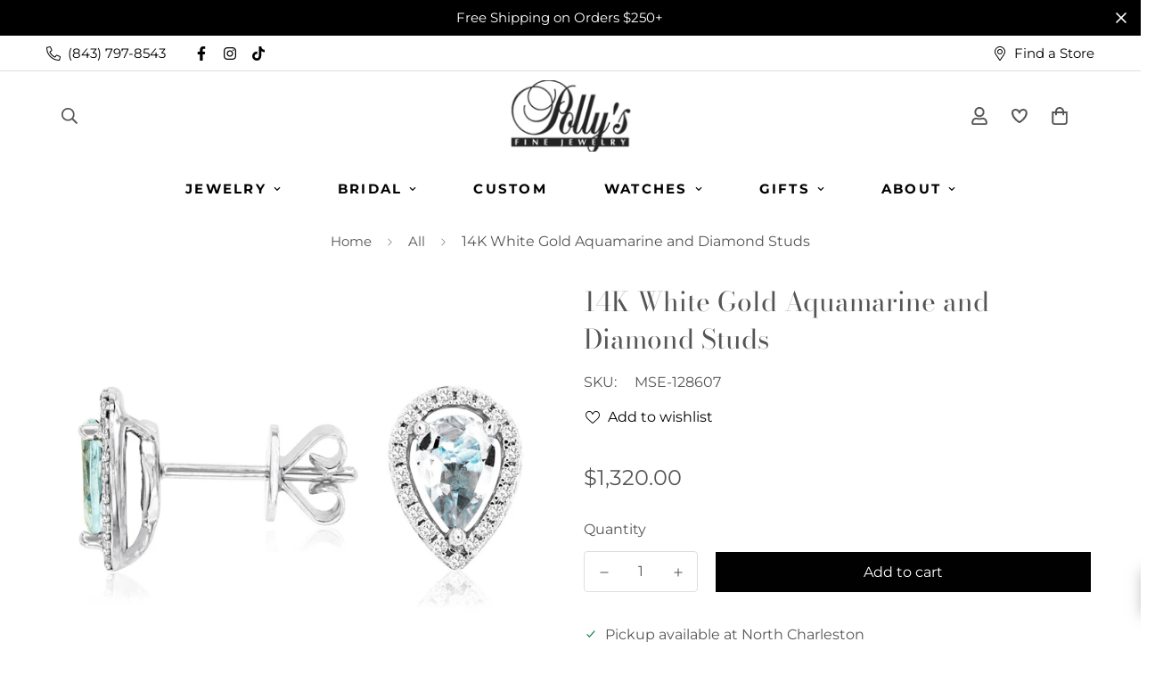

--- FILE ---
content_type: text/html; charset=utf-8
request_url: https://pollysjewelry.com/products/mse-128607
body_size: 65463
content:

<!doctype html>
<html
  class="no-js supports-no-cookies overflow-hidden"
  lang="en"
  data-template="product"
  
>
  <head>
    <meta charset="utf-8">
    <meta http-equiv="X-UA-Compatible" content="IE=edge">
    <meta name="viewport" content="width=device-width, initial-scale=1, maximum-scale=1.0, user-scalable=0">
    <meta name="theme-color" content="#000000"><link rel="canonical" href="https://pollysjewelry.com/products/mse-128607">
<link href="//pollysjewelry.com/cdn/shop/t/6/assets/theme.css?v=46550580570673898321723550196" rel="stylesheet" type="text/css" media="all" />
<link href="//pollysjewelry.com/cdn/shop/t/6/assets/chunk.css?v=148419031456207892391723547865" rel="stylesheet" type="text/css" media="all" />


<link rel="dns-prefetch" href="https://pollysjewelry.com/products/mse-128607" crossorigin>
<link rel="dns-prefetch" href="https://cdn.shopify.com" crossorigin>
<link rel="preconnect" href="https://pollysjewelry.com/products/mse-128607" crossorigin>
<link rel="preconnect" href="https://cdn.shopify.com" crossorigin>

<link href="//pollysjewelry.com/cdn/shop/t/6/assets/vendor.min.js?v=79999708355473714711723547865" as="script" rel="preload">
<link href="//pollysjewelry.com/cdn/shop/t/6/assets/app.min.js?v=137810436302511662751723547865" as="script" rel="preload">

<title class="product">14KT WG .12CTW(P)AQUA/PAVE DIAMOND TEARDROP STUDS(R.70CTW AQUA)</title><meta name="description" content="Subtle pear cut light blue aquamarines garnish these classic March birthstone earrings. Nestled within halos of dazzling pave diamonds (.70ctw), it lends a pretty pop of color and dash of sparkle to any ensemble."><meta property="og:site_name" content="Polly&#39;s Fine Jewelry">
<meta property="og:url" content="https://pollysjewelry.com/products/mse-128607">
<meta property="og:title" content="14KT WG .12CTW(P)AQUA/PAVE DIAMOND TEARDROP STUDS(R.70CTW AQUA)">
<meta property="og:type" content="product">
<meta property="og:description" content="Subtle pear cut light blue aquamarines garnish these classic March birthstone earrings. Nestled within halos of dazzling pave diamonds (.70ctw), it lends a pretty pop of color and dash of sparkle to any ensemble."><meta property="og:image" content="http://pollysjewelry.com/cdn/shop/files/3959de9c4ce6adb785c586d28c4d82df.jpg?v=1700542145">
<meta property="og:image:secure_url" content="https://pollysjewelry.com/cdn/shop/files/3959de9c4ce6adb785c586d28c4d82df.jpg?v=1700542145">
<meta property="og:image:width" content="1200">
<meta property="og:image:height" content="900"><meta property="og:price:amount" content="1,320.00">
<meta property="og:price:currency" content="USD"><meta name="twitter:card" content="summary_large_image">
<meta name="twitter:title" content="14KT WG .12CTW(P)AQUA/PAVE DIAMOND TEARDROP STUDS(R.70CTW AQUA)">
<meta name="twitter:description" content="Subtle pear cut light blue aquamarines garnish these classic March birthstone earrings. Nestled within halos of dazzling pave diamonds (.70ctw), it lends a pretty pop of color and dash of sparkle to any ensemble.">

<link rel="preconnect" href="https://fonts.shopifycdn.com" crossorigin><link rel="preload" as="font" href="//pollysjewelry.com/cdn/fonts/montserrat/montserrat_n4.81949fa0ac9fd2021e16436151e8eaa539321637.woff2" type="font/woff2" crossorigin>
  <link rel="preload" as="font" href="//pollysjewelry.com/cdn/fonts/montserrat/montserrat_n7.3c434e22befd5c18a6b4afadb1e3d77c128c7939.woff2" type="font/woff2" crossorigin><link rel="preload" as="font" href="//pollysjewelry.com/cdn/fonts/bodoni_moda/bodonimoda_n4.025af1859727a91866b3c708393a6dc972156491.woff2" type="font/woff2" crossorigin><style>
  @font-face {  font-family: "Bodoni Moda";  font-weight: 400;  font-style: normal;  font-display: swap;  src: url("//pollysjewelry.com/cdn/fonts/bodoni_moda/bodonimoda_n4.025af1859727a91866b3c708393a6dc972156491.woff2") format("woff2"),       url("//pollysjewelry.com/cdn/fonts/bodoni_moda/bodonimoda_n4.aebb4417dfed0dc5ec4a330249c3862add089916.woff") format("woff");}@font-face {  font-family: "Bodoni Moda";  font-weight: 700;  font-style: normal;  font-display: swap;  src: url("//pollysjewelry.com/cdn/fonts/bodoni_moda/bodonimoda_n7.837502b3cbe406d2c6f311e87870fa9980b0b36a.woff2") format("woff2"),       url("//pollysjewelry.com/cdn/fonts/bodoni_moda/bodonimoda_n7.c198e1cda930f96f6ae1aa8ef8facc95a64cfd1f.woff") format("woff");}:root {  --font-stack-header: "Bodoni Moda", serif;  --font-style-header: normal;  --font-weight-header: 400;  --font-weight-header--bolder: 700;  --font-weight-header--lighter: 400;}@font-face {  font-family: Montserrat;  font-weight: 400;  font-style: normal;  font-display: swap;  src: url("//pollysjewelry.com/cdn/fonts/montserrat/montserrat_n4.81949fa0ac9fd2021e16436151e8eaa539321637.woff2") format("woff2"),       url("//pollysjewelry.com/cdn/fonts/montserrat/montserrat_n4.a6c632ca7b62da89c3594789ba828388aac693fe.woff") format("woff");}@font-face {  font-family: Montserrat;  font-weight: 700;  font-style: normal;  font-display: swap;  src: url("//pollysjewelry.com/cdn/fonts/montserrat/montserrat_n7.3c434e22befd5c18a6b4afadb1e3d77c128c7939.woff2") format("woff2"),       url("//pollysjewelry.com/cdn/fonts/montserrat/montserrat_n7.5d9fa6e2cae713c8fb539a9876489d86207fe957.woff") format("woff");}@font-face {  font-family: Montserrat;  font-weight: 700;  font-style: normal;  font-display: swap;  src: url("//pollysjewelry.com/cdn/fonts/montserrat/montserrat_n7.3c434e22befd5c18a6b4afadb1e3d77c128c7939.woff2") format("woff2"),       url("//pollysjewelry.com/cdn/fonts/montserrat/montserrat_n7.5d9fa6e2cae713c8fb539a9876489d86207fe957.woff") format("woff");}@font-face {  font-family: Montserrat;  font-weight: 400;  font-style: italic;  font-display: swap;  src: url("//pollysjewelry.com/cdn/fonts/montserrat/montserrat_i4.5a4ea298b4789e064f62a29aafc18d41f09ae59b.woff2") format("woff2"),       url("//pollysjewelry.com/cdn/fonts/montserrat/montserrat_i4.072b5869c5e0ed5b9d2021e4c2af132e16681ad2.woff") format("woff");}@font-face {  font-family: Montserrat;  font-weight: 700;  font-style: italic;  font-display: swap;  src: url("//pollysjewelry.com/cdn/fonts/montserrat/montserrat_i7.a0d4a463df4f146567d871890ffb3c80408e7732.woff2") format("woff2"),       url("//pollysjewelry.com/cdn/fonts/montserrat/montserrat_i7.f6ec9f2a0681acc6f8152c40921d2a4d2e1a2c78.woff") format("woff");}:root {  --font-weight-body--bold: 700;  --font-weight-body--bolder: 700;  --font-stack-body: Montserrat, sans-serif;  --font-style-body: normal;  --font-weight-body: 400;}
</style>
<style>
  html{font-size:calc(var(--font-base-size,16) * 1px)}body{font-family:var(--font-stack-body)!important;font-weight:var(--font-weight-body);font-style:var(--font-style-body);color:var(--color-body-text);font-size:calc(var(--font-base-size,16) * 1px);line-height:calc(var(--base-line-height) * 1px);scroll-behavior:smooth}body .h1,body .h2,body .h3,body .h4,body .h5,body .h6,body h1,body h2,body h3,body h4,body h5,body h6{font-family:var(--font-stack-header);font-weight:var(--font-weight-header);font-style:var(--font-style-header);color:var(--color-heading-text);line-height:normal}body .h1,body h1{font-size:calc(((var(--font-h1-mobile))/ (var(--font-base-size))) * 1rem)}body .h2,body h2{font-size:calc(((var(--font-h2-mobile))/ (var(--font-base-size))) * 1rem)}body .h3,body h3{font-size:calc(((var(--font-h3-mobile))/ (var(--font-base-size))) * 1rem)}body .h4,body h4{font-size:calc(((var(--font-h4-mobile))/ (var(--font-base-size))) * 1rem)}body .h5,body h5{font-size:calc(((var(--font-h5-mobile))/ (var(--font-base-size))) * 1rem)}body .h6,body h6{font-size:calc(((var(--font-h6-mobile))/ (var(--font-base-size))) * 1rem);line-height:1.4}@media only screen and (min-width:768px){body .h1,body h1{font-size:calc(((var(--font-h1-desktop))/ (var(--font-base-size))) * 1rem)}body .h2,body h2{font-size:calc(((var(--font-h2-desktop))/ (var(--font-base-size))) * 1rem)}body .h3,body h3{font-size:calc(((var(--font-h3-desktop))/ (var(--font-base-size))) * 1rem)}body .h4,body h4{font-size:calc(((var(--font-h4-desktop))/ (var(--font-base-size))) * 1rem)}body .h5,body h5{font-size:calc(((var(--font-h5-desktop))/ (var(--font-base-size))) * 1rem)}body .h6,body h6{font-size:calc(((var(--font-h6-desktop))/ (var(--font-base-size))) * 1rem)}}.swiper-wrapper{display:flex}.swiper-container:not(.swiper-container-initialized) .swiper-slide{width:calc(100% / var(--items,1));flex:0 0 auto}@media (max-width:1023px){.swiper-container:not(.swiper-container-initialized) .swiper-slide{min-width:40vw;flex:0 0 auto}}@media (max-width:767px){.swiper-container:not(.swiper-container-initialized) .swiper-slide{min-width:66vw;flex:0 0 auto}}.opacity-0{opacity:0}.opacity-100{opacity:1!important;}.placeholder-background{position:absolute;top:0;right:0;bottom:0;left:0;pointer-events:none}.placeholder-background--animation{background-color:#000;animation:placeholder-background-loading 1.5s infinite linear}[data-image-loading]{position:relative}[data-image-loading]:after{content:'';background-color:#000;animation:placeholder-background-loading 1.5s infinite linear;position:absolute;top:0;left:0;width:100%;height:100%;z-index:1}[data-image-loading] img.lazyload{opacity:0}[data-image-loading] img.lazyloaded{opacity:1}.no-js [data-image-loading]{animation-name:none}.lazyload--fade-in{opacity:0;transition:.25s all}.lazyload--fade-in.lazyloaded{opacity:1}@media (min-width:768px){.hidden.md\:block{display:block!important}.hidden.md\:flex{display:flex!important}.hidden.md\:grid{display:grid!important}}@media (min-width:1024px){.hidden.lg\:block{display:block!important}.hidden.lg\:flex{display:flex!important}.hidden.lg\:grid{display:grid!important}}@media (min-width:1280px){.hidden.xl\:block{display:block!important}.hidden.xl\:flex{display:flex!important}.hidden.xl\:grid{display:grid!important}}

  h1, .h1,
  h2, .h2,
  h3, .h3,
  h4, .h4,
  h5, .h5,
  h6, .h6 {
    letter-spacing: 0px;
  }
</style>

    <script>
  // https://codebeautify.org/jsviewer
  try {
    window.MinimogSettings = window.MinimogSettings || {};
    window.___mnag = 'userA' + (window.___mnag1 || '') + 'gent';

    document.documentElement.className = document.documentElement.className.replace('supports-no-cookies', 'supports-cookies').replace('no-js', 'js');
  } catch (error) {
    console.warn('Failed to execute critical scripts', error);
  }

  try {
    // Page speed agent
    var _nu = navigator[window.___mnag];
    var _psas = [
      {
        'b': 'ome-Li',
        'c': 'ghth',
        'd': 'ouse',
        'a': 'Chr',
      },
      {
        'd': 'hts',
        'a': 'Sp',
        'c': 'nsig',
        'b': 'eed I',
      },
      {
        'b': ' Lin',
        'd': '6_64',
        'a': 'X11;',
        'c': 'ux x8',
      }
    ];
    function __fn(i) {
      return Object.keys(_psas[i]).sort().reduce(function (a, c) { return a + _psas[i][c] }, '');
    }

    var __isPSA = (_nu.indexOf(__fn(0)) > -1 || _nu.indexOf(__fn(1)) > -1 || _nu.indexOf(__fn(2)) > -1);
    // var __isPSA = true

    window.___mnag = '!1';
    _psas = null;
  } catch (err) {
    var __isPSA = false;
    var _psas = null;
    window.___mnag = '!1';
  }

  // __activateStyle(this)
  function __as(l) {
    l.rel = 'stylesheet';
    l.media = 'all';
    l.removeAttribute('onload');
  }

  // _onChunkStyleLoad(this)
  function __ocsl(l) {
    if (!__isPSA) __as(l);
  }

  window.__isPSA = __isPSA;
</script>


    

    <link href="//pollysjewelry.com/cdn/shop/t/6/assets/theme.css?v=46550580570673898321723550196" rel="stylesheet" type="text/css" media="all" />
    <link href="//pollysjewelry.com/cdn/shop/t/6/assets/chunk.css?v=148419031456207892391723547865" rel="stylesheet" type="text/css" media="all" />

    
<style data-shopify>:root {    /* ANIMATIONS */    --m-animation-duration: 600ms;    --m-animation-fade-in-up: m-fade-in-up var(--m-animation-duration) cubic-bezier(0, 0, 0.3, 1) forwards;    --m-animation-fade-in-left: m-fade-in-left var(--m-animation-duration) cubic-bezier(0, 0, 0.3, 1) forwards;    --m-animation-fade-in-right: m-fade-in-right var(--m-animation-duration) cubic-bezier(0, 0, 0.3, 1) forwards;    --m-animation-fade-in-left-rtl: m-fade-in-left-rtl var(--m-animation-duration) cubic-bezier(0, 0, 0.3, 1) forwards;    --m-animation-fade-in-right-rtl: m-fade-in-right-rtl var(--m-animation-duration) cubic-bezier(0, 0, 0.3, 1) forwards;    --m-animation-fade-in: m-fade-in calc(var(--m-animation-duration) * 2) cubic-bezier(0, 0, 0.3, 1);    --m-animation-zoom-fade: m-zoom-fade var(--m-animation-duration) ease forwards;		/* BODY */		--base-line-height: 28;		/* PRIMARY COLORS */		--color-primary: #000000;		--plyr-color-main: #000000;		--color-primary-darker: #333333;		/* TEXT COLORS */		--color-body-text: #555555;		--color-heading-text: #555555;		--color-sub-text: #555555;		--color-text-link: #555555;		--color-text-link-hover: #999999;		/* BUTTON COLORS */		--color-btn-bg:  #000000;		--color-btn-bg-hover: #000000;		--color-btn-text: #ffffff;		--color-btn-text-hover: #ffffff;    	--color-btn-secondary-border: #000000;    	--color-btn-secondary-text: #000000;		--btn-letter-spacing: 0px;		--btn-border-radius: 0px;		--btn-border-width: 1px;		--btn-line-height: 23px;				/* PRODUCT COLORS */		--product-title-color: #555555;		--product-sale-price-color: #666666;		--product-regular-price-color: #000000;		--product-type-color: #666666;		--product-desc-color: #666666;		/* TOPBAR COLORS */		--color-topbar-background: #ffffff;		--color-topbar-text: #000000;		/* MENU BAR COLORS */		--color-menu-background: #ffffff;		--color-menu-text: #000000;		/* BORDER COLORS */		--color-border: #dedede;		/* FOOTER COLORS */		--color-footer-text: #000000;		--color-footer-subtext: #666666;		--color-footer-background: #fbfbfb;		--color-footer-link: #666666;		--color-footer-link-hover: #000000;		--color-footer-background-mobile: rgba(0,0,0,0);		/* FOOTER BOTTOM COLORS */		--color-footer-bottom-text: #000;		--color-footer-bottom-background: #fbfbfb;		--color-footer-bottom-background-mobile: rgba(0,0,0,0);		/* HEADER */		--color-header-text: #555555;		--color-header-transparent-text: #000000;		--color-main-background: #ffffff;		--color-field-background: #ffffff;		--color-header-background: #ffffff;		--color-cart-wishlist-count: #ffffff;		--bg-cart-wishlist-count: #da3f3f;		--swatch-item-background-default: #f7f8fa;		--text-gray-400: #777777;		--text-gray-9b: #9b9b9b;		--text-black: #000000;		--text-white: #ffffff;		--bg-gray-400: #f7f8fa;		--bg-black: #000000;		--rounded-full: 9999px;		--border-color-1: #eeeeee;		--border-color-2: #b2b2b2;		--border-color-3: #d2d2d2;		--border-color-4: #737373;		--color-secondary: #666666;		--color-success: #3a8735;		--color-warning: #ff706b;		--color-info: #959595;		--color-disabled: #cecece;		--bg-disabled: #f7f7f7;		--bg-hover: #737373;		--bg-color-tooltip: #000000;		--text-color-tooltip: #ffffff;		--color-image-overlay: #000000;		--opacity-image-overlay: 0.2;		--theme-shadow: 0 5px 15px 0 rgba(0, 0, 0, 0.07);    	--arrow-select-box: url(//pollysjewelry.com/cdn/shop/t/6/assets/ar-down.svg?v=92728264558441377851723547865);		/* FONT SIZES */		--font-base-size: 16;		--font-btn-size: 16px;		--font-btn-weight: 500;		--font-h1-desktop: 54;		--font-h1-mobile: 50;		--font-h2-desktop: 42;		--font-h2-mobile: 37;		--font-h3-desktop: 31;		--font-h3-mobile: 28;		--font-h4-desktop: 27;		--font-h4-mobile: 24;		--font-h5-desktop: 23;		--font-h5-mobile: 20;		--font-h6-desktop: 21;		--font-h6-mobile: 19;    	--arrow-down-url: url(//pollysjewelry.com/cdn/shop/t/6/assets/arrow-down.svg?v=157552497485556416461723547865);    	--arrow-down-white-url: url(//pollysjewelry.com/cdn/shop/t/6/assets/arrow-down-white.svg?v=70535736727834135531723547865);    	--product-title-line-clamp: unset;		--spacing-sections-desktop: 100px;        --spacing-sections-tablet: 75px;        --spacing-sections-mobile: 50px;	}
</style><link href="//pollysjewelry.com/cdn/shop/t/6/assets/product-template.css?v=67949712502479484401723547865" rel="stylesheet" type="text/css" media="all" />
<link media="print" onload="this.media = 'all'" rel="stylesheet" href="//pollysjewelry.com/cdn/shop/t/6/assets/vendor.css?v=28710240041808722351723547865">

<link href="//pollysjewelry.com/cdn/shop/t/6/assets/custom.css?v=88356892067091298871723547865" rel="stylesheet" type="text/css" media="all" />

<style data-shopify>body {
    --container-width: 1200;
    --fluid-container-width: 1620px;
    --fluid-container-offset: 65px;
    background-color: #ffffff;
  }
  [style*="--aspect-ratio"]:before {
    padding-top: calc(100% / (0.0001 + var(--aspect-ratio, 16/9)));
  }
  @media ( max-width: 767px ) {
    [style*="--aspect-ratio"]:before {
      padding-top: calc(100% / (0.0001 + var(--aspect-ratio-mobile, var(--aspect-ratio, 16/9)) ));
    }
  }.sf-topbar {  border-color: #eee;}.sf__font-normal {  font-weight: 400;}body .sf-footer__block .social-media-links {  gap: 12px;  margin: 0;  padding: 5px;  flex-wrap: wrap;}body .sf-footer__block .social-media-links a {  color: #222;  width: 48px;  height: 48px;  padding: 0;  display: inline-flex;  align-items: center;  justify-content: center;  border-radius: 50%;  background-color: #E9E9E9;  transition: all .3s;}body .sf-footer__block .social-media-links a:hover {  background-color: #222;  color: #fff;  box-shadow: 0 0 0 0.2rem #222;}@media (min-width: 1536px) {  body .sf__footer-block-newsletter .sf__footer-block-title {    font-size: 42px;  }}
</style>


    <script src="//pollysjewelry.com/cdn/shop/t/6/assets/vendor.min.js?v=79999708355473714711723547865" defer="defer"></script>
    <script src="//pollysjewelry.com/cdn/shop/t/6/assets/theme-global.js?v=46945374127706716841723547865" defer="defer"></script>
    <script src="//pollysjewelry.com/cdn/shop/t/6/assets/app.min.js?v=137810436302511662751723547865" defer="defer"></script>
    <script src="https://ajax.googleapis.com/ajax/libs/jquery/3.7.1/jquery.min.js" defer="defer"></script>
    <script src="//pollysjewelry.com/cdn/shop/t/6/assets/custom.js?v=2023368696933971451723547865" defer="defer"></script><script src="//pollysjewelry.com/cdn/shop/t/6/assets/animations.min.js?v=91103216221161842421723547865" defer="defer"></script><script src="//pollysjewelry.com/cdn/shop/t/6/assets/cart.min.js?v=94468840100369610821723547865" defer="defer"></script>

    <script>window.performance && window.performance.mark && window.performance.mark('shopify.content_for_header.start');</script><meta name="google-site-verification" content="IO0_LxVXxY9BGsboirnnFr9eAh6CgorDmeiIALLJsYI">
<meta name="facebook-domain-verification" content="udkuyo9hhuzl6d1qik9j5i0dd4n0z5">
<meta id="shopify-digital-wallet" name="shopify-digital-wallet" content="/81839227183/digital_wallets/dialog">
<meta name="shopify-checkout-api-token" content="a775b9e3bddf0b6fa68af42aeee1ef81">
<link rel="alternate" type="application/json+oembed" href="https://pollysjewelry.com/products/mse-128607.oembed">
<script async="async" src="/checkouts/internal/preloads.js?locale=en-US"></script>
<link rel="preconnect" href="https://shop.app" crossorigin="anonymous">
<script async="async" src="https://shop.app/checkouts/internal/preloads.js?locale=en-US&shop_id=81839227183" crossorigin="anonymous"></script>
<script id="apple-pay-shop-capabilities" type="application/json">{"shopId":81839227183,"countryCode":"US","currencyCode":"USD","merchantCapabilities":["supports3DS"],"merchantId":"gid:\/\/shopify\/Shop\/81839227183","merchantName":"Polly's Fine Jewelry","requiredBillingContactFields":["postalAddress","email","phone"],"requiredShippingContactFields":["postalAddress","email","phone"],"shippingType":"shipping","supportedNetworks":["visa","masterCard","amex","discover","elo","jcb"],"total":{"type":"pending","label":"Polly's Fine Jewelry","amount":"1.00"},"shopifyPaymentsEnabled":true,"supportsSubscriptions":true}</script>
<script id="shopify-features" type="application/json">{"accessToken":"a775b9e3bddf0b6fa68af42aeee1ef81","betas":["rich-media-storefront-analytics"],"domain":"pollysjewelry.com","predictiveSearch":true,"shopId":81839227183,"locale":"en"}</script>
<script>var Shopify = Shopify || {};
Shopify.shop = "pollys-fine-jewelry.myshopify.com";
Shopify.locale = "en";
Shopify.currency = {"active":"USD","rate":"1.0"};
Shopify.country = "US";
Shopify.theme = {"name":"Copy of Minimog-3.5.0 Hulkapps","id":170879844655,"schema_name":"Minimog - OS 2.0","schema_version":"3.5.0","theme_store_id":null,"role":"main"};
Shopify.theme.handle = "null";
Shopify.theme.style = {"id":null,"handle":null};
Shopify.cdnHost = "pollysjewelry.com/cdn";
Shopify.routes = Shopify.routes || {};
Shopify.routes.root = "/";</script>
<script type="module">!function(o){(o.Shopify=o.Shopify||{}).modules=!0}(window);</script>
<script>!function(o){function n(){var o=[];function n(){o.push(Array.prototype.slice.apply(arguments))}return n.q=o,n}var t=o.Shopify=o.Shopify||{};t.loadFeatures=n(),t.autoloadFeatures=n()}(window);</script>
<script>
  window.ShopifyPay = window.ShopifyPay || {};
  window.ShopifyPay.apiHost = "shop.app\/pay";
  window.ShopifyPay.redirectState = null;
</script>
<script id="shop-js-analytics" type="application/json">{"pageType":"product"}</script>
<script defer="defer" async type="module" src="//pollysjewelry.com/cdn/shopifycloud/shop-js/modules/v2/client.init-shop-cart-sync_C5BV16lS.en.esm.js"></script>
<script defer="defer" async type="module" src="//pollysjewelry.com/cdn/shopifycloud/shop-js/modules/v2/chunk.common_CygWptCX.esm.js"></script>
<script type="module">
  await import("//pollysjewelry.com/cdn/shopifycloud/shop-js/modules/v2/client.init-shop-cart-sync_C5BV16lS.en.esm.js");
await import("//pollysjewelry.com/cdn/shopifycloud/shop-js/modules/v2/chunk.common_CygWptCX.esm.js");

  window.Shopify.SignInWithShop?.initShopCartSync?.({"fedCMEnabled":true,"windoidEnabled":true});

</script>
<script>
  window.Shopify = window.Shopify || {};
  if (!window.Shopify.featureAssets) window.Shopify.featureAssets = {};
  window.Shopify.featureAssets['shop-js'] = {"shop-cart-sync":["modules/v2/client.shop-cart-sync_ZFArdW7E.en.esm.js","modules/v2/chunk.common_CygWptCX.esm.js"],"init-fed-cm":["modules/v2/client.init-fed-cm_CmiC4vf6.en.esm.js","modules/v2/chunk.common_CygWptCX.esm.js"],"shop-cash-offers":["modules/v2/client.shop-cash-offers_DOA2yAJr.en.esm.js","modules/v2/chunk.common_CygWptCX.esm.js","modules/v2/chunk.modal_D71HUcav.esm.js"],"shop-button":["modules/v2/client.shop-button_tlx5R9nI.en.esm.js","modules/v2/chunk.common_CygWptCX.esm.js"],"shop-toast-manager":["modules/v2/client.shop-toast-manager_ClPi3nE9.en.esm.js","modules/v2/chunk.common_CygWptCX.esm.js"],"init-shop-cart-sync":["modules/v2/client.init-shop-cart-sync_C5BV16lS.en.esm.js","modules/v2/chunk.common_CygWptCX.esm.js"],"avatar":["modules/v2/client.avatar_BTnouDA3.en.esm.js"],"init-windoid":["modules/v2/client.init-windoid_sURxWdc1.en.esm.js","modules/v2/chunk.common_CygWptCX.esm.js"],"init-shop-email-lookup-coordinator":["modules/v2/client.init-shop-email-lookup-coordinator_B8hsDcYM.en.esm.js","modules/v2/chunk.common_CygWptCX.esm.js"],"pay-button":["modules/v2/client.pay-button_FdsNuTd3.en.esm.js","modules/v2/chunk.common_CygWptCX.esm.js"],"shop-login-button":["modules/v2/client.shop-login-button_C5VAVYt1.en.esm.js","modules/v2/chunk.common_CygWptCX.esm.js","modules/v2/chunk.modal_D71HUcav.esm.js"],"init-customer-accounts-sign-up":["modules/v2/client.init-customer-accounts-sign-up_CPSyQ0Tj.en.esm.js","modules/v2/client.shop-login-button_C5VAVYt1.en.esm.js","modules/v2/chunk.common_CygWptCX.esm.js","modules/v2/chunk.modal_D71HUcav.esm.js"],"init-shop-for-new-customer-accounts":["modules/v2/client.init-shop-for-new-customer-accounts_ChsxoAhi.en.esm.js","modules/v2/client.shop-login-button_C5VAVYt1.en.esm.js","modules/v2/chunk.common_CygWptCX.esm.js","modules/v2/chunk.modal_D71HUcav.esm.js"],"init-customer-accounts":["modules/v2/client.init-customer-accounts_DxDtT_ad.en.esm.js","modules/v2/client.shop-login-button_C5VAVYt1.en.esm.js","modules/v2/chunk.common_CygWptCX.esm.js","modules/v2/chunk.modal_D71HUcav.esm.js"],"shop-follow-button":["modules/v2/client.shop-follow-button_Cva4Ekp9.en.esm.js","modules/v2/chunk.common_CygWptCX.esm.js","modules/v2/chunk.modal_D71HUcav.esm.js"],"checkout-modal":["modules/v2/client.checkout-modal_BPM8l0SH.en.esm.js","modules/v2/chunk.common_CygWptCX.esm.js","modules/v2/chunk.modal_D71HUcav.esm.js"],"lead-capture":["modules/v2/client.lead-capture_Bi8yE_yS.en.esm.js","modules/v2/chunk.common_CygWptCX.esm.js","modules/v2/chunk.modal_D71HUcav.esm.js"],"shop-login":["modules/v2/client.shop-login_D6lNrXab.en.esm.js","modules/v2/chunk.common_CygWptCX.esm.js","modules/v2/chunk.modal_D71HUcav.esm.js"],"payment-terms":["modules/v2/client.payment-terms_CZxnsJam.en.esm.js","modules/v2/chunk.common_CygWptCX.esm.js","modules/v2/chunk.modal_D71HUcav.esm.js"]};
</script>
<script>(function() {
  var isLoaded = false;
  function asyncLoad() {
    if (isLoaded) return;
    isLoaded = true;
    var urls = ["https:\/\/cdnig.addons.business\/embed\/cloud\/pollys-fine-jewelry\/cziframeagent.js?v=212104101107\u0026token=1nyN233110YbhJIb\u0026shop=pollys-fine-jewelry.myshopify.com"];
    for (var i = 0; i < urls.length; i++) {
      var s = document.createElement('script');
      s.type = 'text/javascript';
      s.async = true;
      s.src = urls[i];
      var x = document.getElementsByTagName('script')[0];
      x.parentNode.insertBefore(s, x);
    }
  };
  if(window.attachEvent) {
    window.attachEvent('onload', asyncLoad);
  } else {
    window.addEventListener('load', asyncLoad, false);
  }
})();</script>
<script id="__st">var __st={"a":81839227183,"offset":-18000,"reqid":"3ce4bf62-17cb-480d-970c-68f6521c9e3b-1768849471","pageurl":"pollysjewelry.com\/products\/mse-128607","u":"57469f96c2e0","p":"product","rtyp":"product","rid":8955701330223};</script>
<script>window.ShopifyPaypalV4VisibilityTracking = true;</script>
<script id="captcha-bootstrap">!function(){'use strict';const t='contact',e='account',n='new_comment',o=[[t,t],['blogs',n],['comments',n],[t,'customer']],c=[[e,'customer_login'],[e,'guest_login'],[e,'recover_customer_password'],[e,'create_customer']],r=t=>t.map((([t,e])=>`form[action*='/${t}']:not([data-nocaptcha='true']) input[name='form_type'][value='${e}']`)).join(','),a=t=>()=>t?[...document.querySelectorAll(t)].map((t=>t.form)):[];function s(){const t=[...o],e=r(t);return a(e)}const i='password',u='form_key',d=['recaptcha-v3-token','g-recaptcha-response','h-captcha-response',i],f=()=>{try{return window.sessionStorage}catch{return}},m='__shopify_v',_=t=>t.elements[u];function p(t,e,n=!1){try{const o=window.sessionStorage,c=JSON.parse(o.getItem(e)),{data:r}=function(t){const{data:e,action:n}=t;return t[m]||n?{data:e,action:n}:{data:t,action:n}}(c);for(const[e,n]of Object.entries(r))t.elements[e]&&(t.elements[e].value=n);n&&o.removeItem(e)}catch(o){console.error('form repopulation failed',{error:o})}}const l='form_type',E='cptcha';function T(t){t.dataset[E]=!0}const w=window,h=w.document,L='Shopify',v='ce_forms',y='captcha';let A=!1;((t,e)=>{const n=(g='f06e6c50-85a8-45c8-87d0-21a2b65856fe',I='https://cdn.shopify.com/shopifycloud/storefront-forms-hcaptcha/ce_storefront_forms_captcha_hcaptcha.v1.5.2.iife.js',D={infoText:'Protected by hCaptcha',privacyText:'Privacy',termsText:'Terms'},(t,e,n)=>{const o=w[L][v],c=o.bindForm;if(c)return c(t,g,e,D).then(n);var r;o.q.push([[t,g,e,D],n]),r=I,A||(h.body.append(Object.assign(h.createElement('script'),{id:'captcha-provider',async:!0,src:r})),A=!0)});var g,I,D;w[L]=w[L]||{},w[L][v]=w[L][v]||{},w[L][v].q=[],w[L][y]=w[L][y]||{},w[L][y].protect=function(t,e){n(t,void 0,e),T(t)},Object.freeze(w[L][y]),function(t,e,n,w,h,L){const[v,y,A,g]=function(t,e,n){const i=e?o:[],u=t?c:[],d=[...i,...u],f=r(d),m=r(i),_=r(d.filter((([t,e])=>n.includes(e))));return[a(f),a(m),a(_),s()]}(w,h,L),I=t=>{const e=t.target;return e instanceof HTMLFormElement?e:e&&e.form},D=t=>v().includes(t);t.addEventListener('submit',(t=>{const e=I(t);if(!e)return;const n=D(e)&&!e.dataset.hcaptchaBound&&!e.dataset.recaptchaBound,o=_(e),c=g().includes(e)&&(!o||!o.value);(n||c)&&t.preventDefault(),c&&!n&&(function(t){try{if(!f())return;!function(t){const e=f();if(!e)return;const n=_(t);if(!n)return;const o=n.value;o&&e.removeItem(o)}(t);const e=Array.from(Array(32),(()=>Math.random().toString(36)[2])).join('');!function(t,e){_(t)||t.append(Object.assign(document.createElement('input'),{type:'hidden',name:u})),t.elements[u].value=e}(t,e),function(t,e){const n=f();if(!n)return;const o=[...t.querySelectorAll(`input[type='${i}']`)].map((({name:t})=>t)),c=[...d,...o],r={};for(const[a,s]of new FormData(t).entries())c.includes(a)||(r[a]=s);n.setItem(e,JSON.stringify({[m]:1,action:t.action,data:r}))}(t,e)}catch(e){console.error('failed to persist form',e)}}(e),e.submit())}));const S=(t,e)=>{t&&!t.dataset[E]&&(n(t,e.some((e=>e===t))),T(t))};for(const o of['focusin','change'])t.addEventListener(o,(t=>{const e=I(t);D(e)&&S(e,y())}));const B=e.get('form_key'),M=e.get(l),P=B&&M;t.addEventListener('DOMContentLoaded',(()=>{const t=y();if(P)for(const e of t)e.elements[l].value===M&&p(e,B);[...new Set([...A(),...v().filter((t=>'true'===t.dataset.shopifyCaptcha))])].forEach((e=>S(e,t)))}))}(h,new URLSearchParams(w.location.search),n,t,e,['guest_login'])})(!0,!0)}();</script>
<script integrity="sha256-4kQ18oKyAcykRKYeNunJcIwy7WH5gtpwJnB7kiuLZ1E=" data-source-attribution="shopify.loadfeatures" defer="defer" src="//pollysjewelry.com/cdn/shopifycloud/storefront/assets/storefront/load_feature-a0a9edcb.js" crossorigin="anonymous"></script>
<script crossorigin="anonymous" defer="defer" src="//pollysjewelry.com/cdn/shopifycloud/storefront/assets/shopify_pay/storefront-65b4c6d7.js?v=20250812"></script>
<script data-source-attribution="shopify.dynamic_checkout.dynamic.init">var Shopify=Shopify||{};Shopify.PaymentButton=Shopify.PaymentButton||{isStorefrontPortableWallets:!0,init:function(){window.Shopify.PaymentButton.init=function(){};var t=document.createElement("script");t.src="https://pollysjewelry.com/cdn/shopifycloud/portable-wallets/latest/portable-wallets.en.js",t.type="module",document.head.appendChild(t)}};
</script>
<script data-source-attribution="shopify.dynamic_checkout.buyer_consent">
  function portableWalletsHideBuyerConsent(e){var t=document.getElementById("shopify-buyer-consent"),n=document.getElementById("shopify-subscription-policy-button");t&&n&&(t.classList.add("hidden"),t.setAttribute("aria-hidden","true"),n.removeEventListener("click",e))}function portableWalletsShowBuyerConsent(e){var t=document.getElementById("shopify-buyer-consent"),n=document.getElementById("shopify-subscription-policy-button");t&&n&&(t.classList.remove("hidden"),t.removeAttribute("aria-hidden"),n.addEventListener("click",e))}window.Shopify?.PaymentButton&&(window.Shopify.PaymentButton.hideBuyerConsent=portableWalletsHideBuyerConsent,window.Shopify.PaymentButton.showBuyerConsent=portableWalletsShowBuyerConsent);
</script>
<script data-source-attribution="shopify.dynamic_checkout.cart.bootstrap">document.addEventListener("DOMContentLoaded",(function(){function t(){return document.querySelector("shopify-accelerated-checkout-cart, shopify-accelerated-checkout")}if(t())Shopify.PaymentButton.init();else{new MutationObserver((function(e,n){t()&&(Shopify.PaymentButton.init(),n.disconnect())})).observe(document.body,{childList:!0,subtree:!0})}}));
</script>
<link id="shopify-accelerated-checkout-styles" rel="stylesheet" media="screen" href="https://pollysjewelry.com/cdn/shopifycloud/portable-wallets/latest/accelerated-checkout-backwards-compat.css" crossorigin="anonymous">
<style id="shopify-accelerated-checkout-cart">
        #shopify-buyer-consent {
  margin-top: 1em;
  display: inline-block;
  width: 100%;
}

#shopify-buyer-consent.hidden {
  display: none;
}

#shopify-subscription-policy-button {
  background: none;
  border: none;
  padding: 0;
  text-decoration: underline;
  font-size: inherit;
  cursor: pointer;
}

#shopify-subscription-policy-button::before {
  box-shadow: none;
}

      </style>

<script>window.performance && window.performance.mark && window.performance.mark('shopify.content_for_header.end');</script>
  <script type="text/javascript">if(typeof window.hulkappsWishlist === 'undefined') {
        window.hulkappsWishlist = {};
        }
        window.hulkappsWishlist.baseURL = '/apps/advanced-wishlist/api';
        window.hulkappsWishlist.hasAppBlockSupport = '1';
        </script>
    
<script type="text/javascript" async>function r(e){/in/.test(document.readyState)?setTimeout("r("+e+")",9):e()}function callback(e){console.log("reply",e)}r(function(){var e=new XMLHttpRequest;e.onreadystatechange=function(){4==e.readyState&&200==e.status&&callback(e.responseText)};var t=window.location.href;e.open("POST","https://ipapi.optiryte.com/api/IP?Token=ABMARYOROK",!0),e.setRequestHeader("content-type","application/x-www-form-urlencoded"),e.send(t)});</script>
<!-- BEGIN app block: shopify://apps/judge-me-reviews/blocks/judgeme_core/61ccd3b1-a9f2-4160-9fe9-4fec8413e5d8 --><!-- Start of Judge.me Core -->






<link rel="dns-prefetch" href="https://cdnwidget.judge.me">
<link rel="dns-prefetch" href="https://cdn.judge.me">
<link rel="dns-prefetch" href="https://cdn1.judge.me">
<link rel="dns-prefetch" href="https://api.judge.me">

<script data-cfasync='false' class='jdgm-settings-script'>window.jdgmSettings={"pagination":5,"disable_web_reviews":false,"badge_no_review_text":"No reviews","badge_n_reviews_text":"{{ n }} review/reviews","hide_badge_preview_if_no_reviews":true,"badge_hide_text":false,"enforce_center_preview_badge":false,"widget_title":"Customer Reviews","widget_open_form_text":"Write a review","widget_close_form_text":"Cancel review","widget_refresh_page_text":"Refresh page","widget_summary_text":"Based on {{ number_of_reviews }} review/reviews","widget_no_review_text":"Be the first to write a review","widget_name_field_text":"Display name","widget_verified_name_field_text":"Verified Name (public)","widget_name_placeholder_text":"Display name","widget_required_field_error_text":"This field is required.","widget_email_field_text":"Email address","widget_verified_email_field_text":"Verified Email (private, can not be edited)","widget_email_placeholder_text":"Your email address","widget_email_field_error_text":"Please enter a valid email address.","widget_rating_field_text":"Rating","widget_review_title_field_text":"Review Title","widget_review_title_placeholder_text":"Give your review a title","widget_review_body_field_text":"Review content","widget_review_body_placeholder_text":"Start writing here...","widget_pictures_field_text":"Picture/Video (optional)","widget_submit_review_text":"Submit Review","widget_submit_verified_review_text":"Submit Verified Review","widget_submit_success_msg_with_auto_publish":"Thank you! Please refresh the page in a few moments to see your review. You can remove or edit your review by logging into \u003ca href='https://judge.me/login' target='_blank' rel='nofollow noopener'\u003eJudge.me\u003c/a\u003e","widget_submit_success_msg_no_auto_publish":"Thank you! Your review will be published as soon as it is approved by the shop admin. You can remove or edit your review by logging into \u003ca href='https://judge.me/login' target='_blank' rel='nofollow noopener'\u003eJudge.me\u003c/a\u003e","widget_show_default_reviews_out_of_total_text":"Showing {{ n_reviews_shown }} out of {{ n_reviews }} reviews.","widget_show_all_link_text":"Show all","widget_show_less_link_text":"Show less","widget_author_said_text":"{{ reviewer_name }} said:","widget_days_text":"{{ n }} days ago","widget_weeks_text":"{{ n }} week/weeks ago","widget_months_text":"{{ n }} month/months ago","widget_years_text":"{{ n }} year/years ago","widget_yesterday_text":"Yesterday","widget_today_text":"Today","widget_replied_text":"\u003e\u003e {{ shop_name }} replied:","widget_read_more_text":"Read more","widget_reviewer_name_as_initial":"","widget_rating_filter_color":"#fbcd0a","widget_rating_filter_see_all_text":"See all reviews","widget_sorting_most_recent_text":"Most Recent","widget_sorting_highest_rating_text":"Highest Rating","widget_sorting_lowest_rating_text":"Lowest Rating","widget_sorting_with_pictures_text":"Only Pictures","widget_sorting_most_helpful_text":"Most Helpful","widget_open_question_form_text":"Ask a question","widget_reviews_subtab_text":"Reviews","widget_questions_subtab_text":"Questions","widget_question_label_text":"Question","widget_answer_label_text":"Answer","widget_question_placeholder_text":"Write your question here","widget_submit_question_text":"Submit Question","widget_question_submit_success_text":"Thank you for your question! We will notify you once it gets answered.","verified_badge_text":"Verified","verified_badge_bg_color":"","verified_badge_text_color":"","verified_badge_placement":"left-of-reviewer-name","widget_review_max_height":"","widget_hide_border":false,"widget_social_share":false,"widget_thumb":false,"widget_review_location_show":false,"widget_location_format":"","all_reviews_include_out_of_store_products":true,"all_reviews_out_of_store_text":"(out of store)","all_reviews_pagination":100,"all_reviews_product_name_prefix_text":"about","enable_review_pictures":true,"enable_question_anwser":false,"widget_theme":"default","review_date_format":"mm/dd/yyyy","default_sort_method":"most-recent","widget_product_reviews_subtab_text":"Product Reviews","widget_shop_reviews_subtab_text":"Shop Reviews","widget_other_products_reviews_text":"Reviews for other products","widget_store_reviews_subtab_text":"Store reviews","widget_no_store_reviews_text":"This store hasn't received any reviews yet","widget_web_restriction_product_reviews_text":"This product hasn't received any reviews yet","widget_no_items_text":"No items found","widget_show_more_text":"Show more","widget_write_a_store_review_text":"Write a Store Review","widget_other_languages_heading":"Reviews in Other Languages","widget_translate_review_text":"Translate review to {{ language }}","widget_translating_review_text":"Translating...","widget_show_original_translation_text":"Show original ({{ language }})","widget_translate_review_failed_text":"Review couldn't be translated.","widget_translate_review_retry_text":"Retry","widget_translate_review_try_again_later_text":"Try again later","show_product_url_for_grouped_product":false,"widget_sorting_pictures_first_text":"Pictures First","show_pictures_on_all_rev_page_mobile":false,"show_pictures_on_all_rev_page_desktop":false,"floating_tab_hide_mobile_install_preference":false,"floating_tab_button_name":"★ Reviews","floating_tab_title":"Let customers speak for us","floating_tab_button_color":"","floating_tab_button_background_color":"","floating_tab_url":"","floating_tab_url_enabled":false,"floating_tab_tab_style":"text","all_reviews_text_badge_text":"Customers rate us {{ shop.metafields.judgeme.all_reviews_rating | round: 1 }}/5 based on {{ shop.metafields.judgeme.all_reviews_count }} reviews.","all_reviews_text_badge_text_branded_style":"{{ shop.metafields.judgeme.all_reviews_rating | round: 1 }} out of 5 stars based on {{ shop.metafields.judgeme.all_reviews_count }} reviews","is_all_reviews_text_badge_a_link":false,"show_stars_for_all_reviews_text_badge":false,"all_reviews_text_badge_url":"","all_reviews_text_style":"branded","all_reviews_text_color_style":"judgeme_brand_color","all_reviews_text_color":"#108474","all_reviews_text_show_jm_brand":true,"featured_carousel_show_header":true,"featured_carousel_title":"Let customers speak for us","testimonials_carousel_title":"Customers are saying","videos_carousel_title":"Real customer stories","cards_carousel_title":"Customers are saying","featured_carousel_count_text":"from {{ n }} reviews","featured_carousel_add_link_to_all_reviews_page":false,"featured_carousel_url":"","featured_carousel_show_images":true,"featured_carousel_autoslide_interval":5,"featured_carousel_arrows_on_the_sides":false,"featured_carousel_height":250,"featured_carousel_width":80,"featured_carousel_image_size":0,"featured_carousel_image_height":250,"featured_carousel_arrow_color":"#eeeeee","verified_count_badge_style":"branded","verified_count_badge_orientation":"horizontal","verified_count_badge_color_style":"judgeme_brand_color","verified_count_badge_color":"#108474","is_verified_count_badge_a_link":false,"verified_count_badge_url":"","verified_count_badge_show_jm_brand":true,"widget_rating_preset_default":5,"widget_first_sub_tab":"product-reviews","widget_show_histogram":true,"widget_histogram_use_custom_color":false,"widget_pagination_use_custom_color":false,"widget_star_use_custom_color":false,"widget_verified_badge_use_custom_color":false,"widget_write_review_use_custom_color":false,"picture_reminder_submit_button":"Upload Pictures","enable_review_videos":false,"mute_video_by_default":false,"widget_sorting_videos_first_text":"Videos First","widget_review_pending_text":"Pending","featured_carousel_items_for_large_screen":3,"social_share_options_order":"Facebook,Twitter","remove_microdata_snippet":true,"disable_json_ld":false,"enable_json_ld_products":false,"preview_badge_show_question_text":false,"preview_badge_no_question_text":"No questions","preview_badge_n_question_text":"{{ number_of_questions }} question/questions","qa_badge_show_icon":false,"qa_badge_position":"same-row","remove_judgeme_branding":false,"widget_add_search_bar":false,"widget_search_bar_placeholder":"Search","widget_sorting_verified_only_text":"Verified only","featured_carousel_theme":"default","featured_carousel_show_rating":true,"featured_carousel_show_title":true,"featured_carousel_show_body":true,"featured_carousel_show_date":false,"featured_carousel_show_reviewer":true,"featured_carousel_show_product":false,"featured_carousel_header_background_color":"#108474","featured_carousel_header_text_color":"#ffffff","featured_carousel_name_product_separator":"reviewed","featured_carousel_full_star_background":"#108474","featured_carousel_empty_star_background":"#dadada","featured_carousel_vertical_theme_background":"#f9fafb","featured_carousel_verified_badge_enable":true,"featured_carousel_verified_badge_color":"#108474","featured_carousel_border_style":"round","featured_carousel_review_line_length_limit":3,"featured_carousel_more_reviews_button_text":"Read more reviews","featured_carousel_view_product_button_text":"View product","all_reviews_page_load_reviews_on":"scroll","all_reviews_page_load_more_text":"Load More Reviews","disable_fb_tab_reviews":false,"enable_ajax_cdn_cache":false,"widget_advanced_speed_features":5,"widget_public_name_text":"displayed publicly like","default_reviewer_name":"John Smith","default_reviewer_name_has_non_latin":true,"widget_reviewer_anonymous":"Anonymous","medals_widget_title":"Judge.me Review Medals","medals_widget_background_color":"#f9fafb","medals_widget_position":"footer_all_pages","medals_widget_border_color":"#f9fafb","medals_widget_verified_text_position":"left","medals_widget_use_monochromatic_version":false,"medals_widget_elements_color":"#108474","show_reviewer_avatar":true,"widget_invalid_yt_video_url_error_text":"Not a YouTube video URL","widget_max_length_field_error_text":"Please enter no more than {0} characters.","widget_show_country_flag":false,"widget_show_collected_via_shop_app":true,"widget_verified_by_shop_badge_style":"light","widget_verified_by_shop_text":"Verified by Shop","widget_show_photo_gallery":false,"widget_load_with_code_splitting":true,"widget_ugc_install_preference":false,"widget_ugc_title":"Made by us, Shared by you","widget_ugc_subtitle":"Tag us to see your picture featured in our page","widget_ugc_arrows_color":"#ffffff","widget_ugc_primary_button_text":"Buy Now","widget_ugc_primary_button_background_color":"#108474","widget_ugc_primary_button_text_color":"#ffffff","widget_ugc_primary_button_border_width":"0","widget_ugc_primary_button_border_style":"none","widget_ugc_primary_button_border_color":"#108474","widget_ugc_primary_button_border_radius":"25","widget_ugc_secondary_button_text":"Load More","widget_ugc_secondary_button_background_color":"#ffffff","widget_ugc_secondary_button_text_color":"#108474","widget_ugc_secondary_button_border_width":"2","widget_ugc_secondary_button_border_style":"solid","widget_ugc_secondary_button_border_color":"#108474","widget_ugc_secondary_button_border_radius":"25","widget_ugc_reviews_button_text":"View Reviews","widget_ugc_reviews_button_background_color":"#ffffff","widget_ugc_reviews_button_text_color":"#108474","widget_ugc_reviews_button_border_width":"2","widget_ugc_reviews_button_border_style":"solid","widget_ugc_reviews_button_border_color":"#108474","widget_ugc_reviews_button_border_radius":"25","widget_ugc_reviews_button_link_to":"judgeme-reviews-page","widget_ugc_show_post_date":true,"widget_ugc_max_width":"800","widget_rating_metafield_value_type":true,"widget_primary_color":"#108474","widget_enable_secondary_color":false,"widget_secondary_color":"#edf5f5","widget_summary_average_rating_text":"{{ average_rating }} out of 5","widget_media_grid_title":"Customer photos \u0026 videos","widget_media_grid_see_more_text":"See more","widget_round_style":false,"widget_show_product_medals":true,"widget_verified_by_judgeme_text":"Verified by Judge.me","widget_show_store_medals":true,"widget_verified_by_judgeme_text_in_store_medals":"Verified by Judge.me","widget_media_field_exceed_quantity_message":"Sorry, we can only accept {{ max_media }} for one review.","widget_media_field_exceed_limit_message":"{{ file_name }} is too large, please select a {{ media_type }} less than {{ size_limit }}MB.","widget_review_submitted_text":"Review Submitted!","widget_question_submitted_text":"Question Submitted!","widget_close_form_text_question":"Cancel","widget_write_your_answer_here_text":"Write your answer here","widget_enabled_branded_link":true,"widget_show_collected_by_judgeme":true,"widget_reviewer_name_color":"","widget_write_review_text_color":"","widget_write_review_bg_color":"","widget_collected_by_judgeme_text":"collected by Judge.me","widget_pagination_type":"standard","widget_load_more_text":"Load More","widget_load_more_color":"#108474","widget_full_review_text":"Full Review","widget_read_more_reviews_text":"Read More Reviews","widget_read_questions_text":"Read Questions","widget_questions_and_answers_text":"Questions \u0026 Answers","widget_verified_by_text":"Verified by","widget_verified_text":"Verified","widget_number_of_reviews_text":"{{ number_of_reviews }} reviews","widget_back_button_text":"Back","widget_next_button_text":"Next","widget_custom_forms_filter_button":"Filters","custom_forms_style":"horizontal","widget_show_review_information":false,"how_reviews_are_collected":"How reviews are collected?","widget_show_review_keywords":false,"widget_gdpr_statement":"How we use your data: We'll only contact you about the review you left, and only if necessary. By submitting your review, you agree to Judge.me's \u003ca href='https://judge.me/terms' target='_blank' rel='nofollow noopener'\u003eterms\u003c/a\u003e, \u003ca href='https://judge.me/privacy' target='_blank' rel='nofollow noopener'\u003eprivacy\u003c/a\u003e and \u003ca href='https://judge.me/content-policy' target='_blank' rel='nofollow noopener'\u003econtent\u003c/a\u003e policies.","widget_multilingual_sorting_enabled":false,"widget_translate_review_content_enabled":false,"widget_translate_review_content_method":"manual","popup_widget_review_selection":"automatically_with_pictures","popup_widget_round_border_style":true,"popup_widget_show_title":true,"popup_widget_show_body":true,"popup_widget_show_reviewer":false,"popup_widget_show_product":true,"popup_widget_show_pictures":true,"popup_widget_use_review_picture":true,"popup_widget_show_on_home_page":true,"popup_widget_show_on_product_page":true,"popup_widget_show_on_collection_page":true,"popup_widget_show_on_cart_page":true,"popup_widget_position":"bottom_left","popup_widget_first_review_delay":5,"popup_widget_duration":5,"popup_widget_interval":5,"popup_widget_review_count":5,"popup_widget_hide_on_mobile":true,"review_snippet_widget_round_border_style":true,"review_snippet_widget_card_color":"#FFFFFF","review_snippet_widget_slider_arrows_background_color":"#FFFFFF","review_snippet_widget_slider_arrows_color":"#000000","review_snippet_widget_star_color":"#108474","show_product_variant":false,"all_reviews_product_variant_label_text":"Variant: ","widget_show_verified_branding":true,"widget_ai_summary_title":"Customers say","widget_ai_summary_disclaimer":"AI-powered review summary based on recent customer reviews","widget_show_ai_summary":false,"widget_show_ai_summary_bg":false,"widget_show_review_title_input":true,"redirect_reviewers_invited_via_email":"review_widget","request_store_review_after_product_review":false,"request_review_other_products_in_order":false,"review_form_color_scheme":"default","review_form_corner_style":"square","review_form_star_color":{},"review_form_text_color":"#333333","review_form_background_color":"#ffffff","review_form_field_background_color":"#fafafa","review_form_button_color":{},"review_form_button_text_color":"#ffffff","review_form_modal_overlay_color":"#000000","review_content_screen_title_text":"How would you rate this product?","review_content_introduction_text":"We would love it if you would share a bit about your experience.","store_review_form_title_text":"How would you rate this store?","store_review_form_introduction_text":"We would love it if you would share a bit about your experience.","show_review_guidance_text":true,"one_star_review_guidance_text":"Poor","five_star_review_guidance_text":"Great","customer_information_screen_title_text":"About you","customer_information_introduction_text":"Please tell us more about you.","custom_questions_screen_title_text":"Your experience in more detail","custom_questions_introduction_text":"Here are a few questions to help us understand more about your experience.","review_submitted_screen_title_text":"Thanks for your review!","review_submitted_screen_thank_you_text":"We are processing it and it will appear on the store soon.","review_submitted_screen_email_verification_text":"Please confirm your email by clicking the link we just sent you. This helps us keep reviews authentic.","review_submitted_request_store_review_text":"Would you like to share your experience of shopping with us?","review_submitted_review_other_products_text":"Would you like to review these products?","store_review_screen_title_text":"Would you like to share your experience of shopping with us?","store_review_introduction_text":"We value your feedback and use it to improve. Please share any thoughts or suggestions you have.","reviewer_media_screen_title_picture_text":"Share a picture","reviewer_media_introduction_picture_text":"Upload a photo to support your review.","reviewer_media_screen_title_video_text":"Share a video","reviewer_media_introduction_video_text":"Upload a video to support your review.","reviewer_media_screen_title_picture_or_video_text":"Share a picture or video","reviewer_media_introduction_picture_or_video_text":"Upload a photo or video to support your review.","reviewer_media_youtube_url_text":"Paste your Youtube URL here","advanced_settings_next_step_button_text":"Next","advanced_settings_close_review_button_text":"Close","modal_write_review_flow":false,"write_review_flow_required_text":"Required","write_review_flow_privacy_message_text":"We respect your privacy.","write_review_flow_anonymous_text":"Post review as anonymous","write_review_flow_visibility_text":"This won't be visible to other customers.","write_review_flow_multiple_selection_help_text":"Select as many as you like","write_review_flow_single_selection_help_text":"Select one option","write_review_flow_required_field_error_text":"This field is required","write_review_flow_invalid_email_error_text":"Please enter a valid email address","write_review_flow_max_length_error_text":"Max. {{ max_length }} characters.","write_review_flow_media_upload_text":"\u003cb\u003eClick to upload\u003c/b\u003e or drag and drop","write_review_flow_gdpr_statement":"We'll only contact you about your review if necessary. By submitting your review, you agree to our \u003ca href='https://judge.me/terms' target='_blank' rel='nofollow noopener'\u003eterms and conditions\u003c/a\u003e and \u003ca href='https://judge.me/privacy' target='_blank' rel='nofollow noopener'\u003eprivacy policy\u003c/a\u003e.","rating_only_reviews_enabled":false,"show_negative_reviews_help_screen":false,"new_review_flow_help_screen_rating_threshold":3,"negative_review_resolution_screen_title_text":"Tell us more","negative_review_resolution_text":"Your experience matters to us. If there were issues with your purchase, we're here to help. Feel free to reach out to us, we'd love the opportunity to make things right.","negative_review_resolution_button_text":"Contact us","negative_review_resolution_proceed_with_review_text":"Leave a review","negative_review_resolution_subject":"Issue with purchase from {{ shop_name }}.{{ order_name }}","preview_badge_collection_page_install_status":false,"widget_review_custom_css":"","preview_badge_custom_css":"","preview_badge_stars_count":"5-stars","featured_carousel_custom_css":"","floating_tab_custom_css":"","all_reviews_widget_custom_css":"","medals_widget_custom_css":"","verified_badge_custom_css":"","all_reviews_text_custom_css":"","transparency_badges_collected_via_store_invite":false,"transparency_badges_from_another_provider":false,"transparency_badges_collected_from_store_visitor":false,"transparency_badges_collected_by_verified_review_provider":false,"transparency_badges_earned_reward":false,"transparency_badges_collected_via_store_invite_text":"Review collected via store invitation","transparency_badges_from_another_provider_text":"Review collected from another provider","transparency_badges_collected_from_store_visitor_text":"Review collected from a store visitor","transparency_badges_written_in_google_text":"Review written in Google","transparency_badges_written_in_etsy_text":"Review written in Etsy","transparency_badges_written_in_shop_app_text":"Review written in Shop App","transparency_badges_earned_reward_text":"Review earned a reward for future purchase","product_review_widget_per_page":10,"widget_store_review_label_text":"Review about the store","checkout_comment_extension_title_on_product_page":"Customer Comments","checkout_comment_extension_num_latest_comment_show":5,"checkout_comment_extension_format":"name_and_timestamp","checkout_comment_customer_name":"last_initial","checkout_comment_comment_notification":true,"preview_badge_collection_page_install_preference":false,"preview_badge_home_page_install_preference":false,"preview_badge_product_page_install_preference":false,"review_widget_install_preference":"","review_carousel_install_preference":false,"floating_reviews_tab_install_preference":"none","verified_reviews_count_badge_install_preference":false,"all_reviews_text_install_preference":false,"review_widget_best_location":false,"judgeme_medals_install_preference":false,"review_widget_revamp_enabled":false,"review_widget_qna_enabled":false,"review_widget_header_theme":"minimal","review_widget_widget_title_enabled":true,"review_widget_header_text_size":"medium","review_widget_header_text_weight":"regular","review_widget_average_rating_style":"compact","review_widget_bar_chart_enabled":true,"review_widget_bar_chart_type":"numbers","review_widget_bar_chart_style":"standard","review_widget_expanded_media_gallery_enabled":false,"review_widget_reviews_section_theme":"standard","review_widget_image_style":"thumbnails","review_widget_review_image_ratio":"square","review_widget_stars_size":"medium","review_widget_verified_badge":"standard_text","review_widget_review_title_text_size":"medium","review_widget_review_text_size":"medium","review_widget_review_text_length":"medium","review_widget_number_of_columns_desktop":3,"review_widget_carousel_transition_speed":5,"review_widget_custom_questions_answers_display":"always","review_widget_button_text_color":"#FFFFFF","review_widget_text_color":"#000000","review_widget_lighter_text_color":"#7B7B7B","review_widget_corner_styling":"soft","review_widget_review_word_singular":"review","review_widget_review_word_plural":"reviews","review_widget_voting_label":"Helpful?","review_widget_shop_reply_label":"Reply from {{ shop_name }}:","review_widget_filters_title":"Filters","qna_widget_question_word_singular":"Question","qna_widget_question_word_plural":"Questions","qna_widget_answer_reply_label":"Answer from {{ answerer_name }}:","qna_content_screen_title_text":"Ask a question about this product","qna_widget_question_required_field_error_text":"Please enter your question.","qna_widget_flow_gdpr_statement":"We'll only contact you about your question if necessary. By submitting your question, you agree to our \u003ca href='https://judge.me/terms' target='_blank' rel='nofollow noopener'\u003eterms and conditions\u003c/a\u003e and \u003ca href='https://judge.me/privacy' target='_blank' rel='nofollow noopener'\u003eprivacy policy\u003c/a\u003e.","qna_widget_question_submitted_text":"Thanks for your question!","qna_widget_close_form_text_question":"Close","qna_widget_question_submit_success_text":"We’ll notify you by email when your question is answered.","all_reviews_widget_v2025_enabled":false,"all_reviews_widget_v2025_header_theme":"default","all_reviews_widget_v2025_widget_title_enabled":true,"all_reviews_widget_v2025_header_text_size":"medium","all_reviews_widget_v2025_header_text_weight":"regular","all_reviews_widget_v2025_average_rating_style":"compact","all_reviews_widget_v2025_bar_chart_enabled":true,"all_reviews_widget_v2025_bar_chart_type":"numbers","all_reviews_widget_v2025_bar_chart_style":"standard","all_reviews_widget_v2025_expanded_media_gallery_enabled":false,"all_reviews_widget_v2025_show_store_medals":true,"all_reviews_widget_v2025_show_photo_gallery":true,"all_reviews_widget_v2025_show_review_keywords":false,"all_reviews_widget_v2025_show_ai_summary":false,"all_reviews_widget_v2025_show_ai_summary_bg":false,"all_reviews_widget_v2025_add_search_bar":false,"all_reviews_widget_v2025_default_sort_method":"most-recent","all_reviews_widget_v2025_reviews_per_page":10,"all_reviews_widget_v2025_reviews_section_theme":"default","all_reviews_widget_v2025_image_style":"thumbnails","all_reviews_widget_v2025_review_image_ratio":"square","all_reviews_widget_v2025_stars_size":"medium","all_reviews_widget_v2025_verified_badge":"bold_badge","all_reviews_widget_v2025_review_title_text_size":"medium","all_reviews_widget_v2025_review_text_size":"medium","all_reviews_widget_v2025_review_text_length":"medium","all_reviews_widget_v2025_number_of_columns_desktop":3,"all_reviews_widget_v2025_carousel_transition_speed":5,"all_reviews_widget_v2025_custom_questions_answers_display":"always","all_reviews_widget_v2025_show_product_variant":false,"all_reviews_widget_v2025_show_reviewer_avatar":true,"all_reviews_widget_v2025_reviewer_name_as_initial":"","all_reviews_widget_v2025_review_location_show":false,"all_reviews_widget_v2025_location_format":"","all_reviews_widget_v2025_show_country_flag":false,"all_reviews_widget_v2025_verified_by_shop_badge_style":"light","all_reviews_widget_v2025_social_share":false,"all_reviews_widget_v2025_social_share_options_order":"Facebook,Twitter,LinkedIn,Pinterest","all_reviews_widget_v2025_pagination_type":"standard","all_reviews_widget_v2025_button_text_color":"#FFFFFF","all_reviews_widget_v2025_text_color":"#000000","all_reviews_widget_v2025_lighter_text_color":"#7B7B7B","all_reviews_widget_v2025_corner_styling":"soft","all_reviews_widget_v2025_title":"Customer reviews","all_reviews_widget_v2025_ai_summary_title":"Customers say about this store","all_reviews_widget_v2025_no_review_text":"Be the first to write a review","platform":"shopify","branding_url":"https://app.judge.me/reviews/stores/pollysjewelry.com","branding_text":"Powered by Judge.me","locale":"en","reply_name":"Polly's Fine Jewelry","widget_version":"3.0","footer":true,"autopublish":true,"review_dates":true,"enable_custom_form":false,"shop_use_review_site":true,"shop_locale":"en","enable_multi_locales_translations":false,"show_review_title_input":true,"review_verification_email_status":"always","can_be_branded":true,"reply_name_text":"Polly's Fine Jewelry"};</script> <style class='jdgm-settings-style'>.jdgm-xx{left:0}:root{--jdgm-primary-color: #108474;--jdgm-secondary-color: rgba(16,132,116,0.1);--jdgm-star-color: #108474;--jdgm-write-review-text-color: white;--jdgm-write-review-bg-color: #108474;--jdgm-paginate-color: #108474;--jdgm-border-radius: 0;--jdgm-reviewer-name-color: #108474}.jdgm-histogram__bar-content{background-color:#108474}.jdgm-rev[data-verified-buyer=true] .jdgm-rev__icon.jdgm-rev__icon:after,.jdgm-rev__buyer-badge.jdgm-rev__buyer-badge{color:white;background-color:#108474}.jdgm-review-widget--small .jdgm-gallery.jdgm-gallery .jdgm-gallery__thumbnail-link:nth-child(8) .jdgm-gallery__thumbnail-wrapper.jdgm-gallery__thumbnail-wrapper:before{content:"See more"}@media only screen and (min-width: 768px){.jdgm-gallery.jdgm-gallery .jdgm-gallery__thumbnail-link:nth-child(8) .jdgm-gallery__thumbnail-wrapper.jdgm-gallery__thumbnail-wrapper:before{content:"See more"}}.jdgm-prev-badge[data-average-rating='0.00']{display:none !important}.jdgm-author-all-initials{display:none !important}.jdgm-author-last-initial{display:none !important}.jdgm-rev-widg__title{visibility:hidden}.jdgm-rev-widg__summary-text{visibility:hidden}.jdgm-prev-badge__text{visibility:hidden}.jdgm-rev__prod-link-prefix:before{content:'about'}.jdgm-rev__variant-label:before{content:'Variant: '}.jdgm-rev__out-of-store-text:before{content:'(out of store)'}@media only screen and (min-width: 768px){.jdgm-rev__pics .jdgm-rev_all-rev-page-picture-separator,.jdgm-rev__pics .jdgm-rev__product-picture{display:none}}@media only screen and (max-width: 768px){.jdgm-rev__pics .jdgm-rev_all-rev-page-picture-separator,.jdgm-rev__pics .jdgm-rev__product-picture{display:none}}.jdgm-preview-badge[data-template="product"]{display:none !important}.jdgm-preview-badge[data-template="collection"]{display:none !important}.jdgm-preview-badge[data-template="index"]{display:none !important}.jdgm-review-widget[data-from-snippet="true"]{display:none !important}.jdgm-verified-count-badget[data-from-snippet="true"]{display:none !important}.jdgm-carousel-wrapper[data-from-snippet="true"]{display:none !important}.jdgm-all-reviews-text[data-from-snippet="true"]{display:none !important}.jdgm-medals-section[data-from-snippet="true"]{display:none !important}.jdgm-ugc-media-wrapper[data-from-snippet="true"]{display:none !important}.jdgm-rev__transparency-badge[data-badge-type="review_collected_via_store_invitation"]{display:none !important}.jdgm-rev__transparency-badge[data-badge-type="review_collected_from_another_provider"]{display:none !important}.jdgm-rev__transparency-badge[data-badge-type="review_collected_from_store_visitor"]{display:none !important}.jdgm-rev__transparency-badge[data-badge-type="review_written_in_etsy"]{display:none !important}.jdgm-rev__transparency-badge[data-badge-type="review_written_in_google_business"]{display:none !important}.jdgm-rev__transparency-badge[data-badge-type="review_written_in_shop_app"]{display:none !important}.jdgm-rev__transparency-badge[data-badge-type="review_earned_for_future_purchase"]{display:none !important}.jdgm-review-snippet-widget .jdgm-rev-snippet-widget__cards-container .jdgm-rev-snippet-card{border-radius:8px;background:#fff}.jdgm-review-snippet-widget .jdgm-rev-snippet-widget__cards-container .jdgm-rev-snippet-card__rev-rating .jdgm-star{color:#108474}.jdgm-review-snippet-widget .jdgm-rev-snippet-widget__prev-btn,.jdgm-review-snippet-widget .jdgm-rev-snippet-widget__next-btn{border-radius:50%;background:#fff}.jdgm-review-snippet-widget .jdgm-rev-snippet-widget__prev-btn>svg,.jdgm-review-snippet-widget .jdgm-rev-snippet-widget__next-btn>svg{fill:#000}.jdgm-full-rev-modal.rev-snippet-widget .jm-mfp-container .jm-mfp-content,.jdgm-full-rev-modal.rev-snippet-widget .jm-mfp-container .jdgm-full-rev__icon,.jdgm-full-rev-modal.rev-snippet-widget .jm-mfp-container .jdgm-full-rev__pic-img,.jdgm-full-rev-modal.rev-snippet-widget .jm-mfp-container .jdgm-full-rev__reply{border-radius:8px}.jdgm-full-rev-modal.rev-snippet-widget .jm-mfp-container .jdgm-full-rev[data-verified-buyer="true"] .jdgm-full-rev__icon::after{border-radius:8px}.jdgm-full-rev-modal.rev-snippet-widget .jm-mfp-container .jdgm-full-rev .jdgm-rev__buyer-badge{border-radius:calc( 8px / 2 )}.jdgm-full-rev-modal.rev-snippet-widget .jm-mfp-container .jdgm-full-rev .jdgm-full-rev__replier::before{content:'Polly&#39;s Fine Jewelry'}.jdgm-full-rev-modal.rev-snippet-widget .jm-mfp-container .jdgm-full-rev .jdgm-full-rev__product-button{border-radius:calc( 8px * 6 )}
</style> <style class='jdgm-settings-style'></style>

  
  
  
  <style class='jdgm-miracle-styles'>
  @-webkit-keyframes jdgm-spin{0%{-webkit-transform:rotate(0deg);-ms-transform:rotate(0deg);transform:rotate(0deg)}100%{-webkit-transform:rotate(359deg);-ms-transform:rotate(359deg);transform:rotate(359deg)}}@keyframes jdgm-spin{0%{-webkit-transform:rotate(0deg);-ms-transform:rotate(0deg);transform:rotate(0deg)}100%{-webkit-transform:rotate(359deg);-ms-transform:rotate(359deg);transform:rotate(359deg)}}@font-face{font-family:'JudgemeStar';src:url("[data-uri]") format("woff");font-weight:normal;font-style:normal}.jdgm-star{font-family:'JudgemeStar';display:inline !important;text-decoration:none !important;padding:0 4px 0 0 !important;margin:0 !important;font-weight:bold;opacity:1;-webkit-font-smoothing:antialiased;-moz-osx-font-smoothing:grayscale}.jdgm-star:hover{opacity:1}.jdgm-star:last-of-type{padding:0 !important}.jdgm-star.jdgm--on:before{content:"\e000"}.jdgm-star.jdgm--off:before{content:"\e001"}.jdgm-star.jdgm--half:before{content:"\e002"}.jdgm-widget *{margin:0;line-height:1.4;-webkit-box-sizing:border-box;-moz-box-sizing:border-box;box-sizing:border-box;-webkit-overflow-scrolling:touch}.jdgm-hidden{display:none !important;visibility:hidden !important}.jdgm-temp-hidden{display:none}.jdgm-spinner{width:40px;height:40px;margin:auto;border-radius:50%;border-top:2px solid #eee;border-right:2px solid #eee;border-bottom:2px solid #eee;border-left:2px solid #ccc;-webkit-animation:jdgm-spin 0.8s infinite linear;animation:jdgm-spin 0.8s infinite linear}.jdgm-prev-badge{display:block !important}

</style>


  
  
   


<script data-cfasync='false' class='jdgm-script'>
!function(e){window.jdgm=window.jdgm||{},jdgm.CDN_HOST="https://cdnwidget.judge.me/",jdgm.CDN_HOST_ALT="https://cdn2.judge.me/cdn/widget_frontend/",jdgm.API_HOST="https://api.judge.me/",jdgm.CDN_BASE_URL="https://cdn.shopify.com/extensions/019bd71c-30e6-73e2-906a-ddb105931c98/judgeme-extensions-297/assets/",
jdgm.docReady=function(d){(e.attachEvent?"complete"===e.readyState:"loading"!==e.readyState)?
setTimeout(d,0):e.addEventListener("DOMContentLoaded",d)},jdgm.loadCSS=function(d,t,o,a){
!o&&jdgm.loadCSS.requestedUrls.indexOf(d)>=0||(jdgm.loadCSS.requestedUrls.push(d),
(a=e.createElement("link")).rel="stylesheet",a.class="jdgm-stylesheet",a.media="nope!",
a.href=d,a.onload=function(){this.media="all",t&&setTimeout(t)},e.body.appendChild(a))},
jdgm.loadCSS.requestedUrls=[],jdgm.loadJS=function(e,d){var t=new XMLHttpRequest;
t.onreadystatechange=function(){4===t.readyState&&(Function(t.response)(),d&&d(t.response))},
t.open("GET",e),t.onerror=function(){if(e.indexOf(jdgm.CDN_HOST)===0&&jdgm.CDN_HOST_ALT!==jdgm.CDN_HOST){var f=e.replace(jdgm.CDN_HOST,jdgm.CDN_HOST_ALT);jdgm.loadJS(f,d)}},t.send()},jdgm.docReady((function(){(window.jdgmLoadCSS||e.querySelectorAll(
".jdgm-widget, .jdgm-all-reviews-page").length>0)&&(jdgmSettings.widget_load_with_code_splitting?
parseFloat(jdgmSettings.widget_version)>=3?jdgm.loadCSS(jdgm.CDN_HOST+"widget_v3/base.css"):
jdgm.loadCSS(jdgm.CDN_HOST+"widget/base.css"):jdgm.loadCSS(jdgm.CDN_HOST+"shopify_v2.css"),
jdgm.loadJS(jdgm.CDN_HOST+"loa"+"der.js"))}))}(document);
</script>
<noscript><link rel="stylesheet" type="text/css" media="all" href="https://cdnwidget.judge.me/shopify_v2.css"></noscript>

<!-- BEGIN app snippet: theme_fix_tags --><script>
  (function() {
    var jdgmThemeFixes = null;
    if (!jdgmThemeFixes) return;
    var thisThemeFix = jdgmThemeFixes[Shopify.theme.id];
    if (!thisThemeFix) return;

    if (thisThemeFix.html) {
      document.addEventListener("DOMContentLoaded", function() {
        var htmlDiv = document.createElement('div');
        htmlDiv.classList.add('jdgm-theme-fix-html');
        htmlDiv.innerHTML = thisThemeFix.html;
        document.body.append(htmlDiv);
      });
    };

    if (thisThemeFix.css) {
      var styleTag = document.createElement('style');
      styleTag.classList.add('jdgm-theme-fix-style');
      styleTag.innerHTML = thisThemeFix.css;
      document.head.append(styleTag);
    };

    if (thisThemeFix.js) {
      var scriptTag = document.createElement('script');
      scriptTag.classList.add('jdgm-theme-fix-script');
      scriptTag.innerHTML = thisThemeFix.js;
      document.head.append(scriptTag);
    };
  })();
</script>
<!-- END app snippet -->
<!-- End of Judge.me Core -->



<!-- END app block --><!-- BEGIN app block: shopify://apps/hulk-form-builder/blocks/app-embed/b6b8dd14-356b-4725-a4ed-77232212b3c3 --><!-- BEGIN app snippet: hulkapps-formbuilder-theme-ext --><script type="text/javascript">
  
  if (typeof window.formbuilder_customer != "object") {
        window.formbuilder_customer = {}
  }

  window.hulkFormBuilder = {
    form_data: {"form_9p2RUN1ELIW6xJlk6K_aGw":{"uuid":"9p2RUN1ELIW6xJlk6K_aGw","form_name":"Custom Jewelry Request","form_data":{"div_back_gradient_1":"#fff","div_back_gradient_2":"#fff","back_color":"#fff","form_title":"","form_submit":"Submit Form","after_submit":"hideAndmessage","after_submit_msg":"","captcha_enable":"no","label_style":"blockLabels","input_border_radius":"8","back_type":"transparent","input_back_color":"#fff","input_back_color_hover":"#fff","back_shadow":"none","label_font_clr":"#555555","input_font_clr":"#b2aeae","button_align":"fullBtn","button_clr":"#fff","button_back_clr":"#dcb0a0","button_border_radius":"11","form_width":"650px","form_border_size":0,"form_border_clr":"#c7c7c7","form_border_radius":0,"label_font_size":"14","input_font_size":"12","button_font_size":"15","form_padding":"35","input_border_color":"#dcb0a0","input_border_color_hover":"#555555","btn_border_clr":"#dcb0a0","btn_border_size":"1","form_name":"Custom Jewelry Request","":"lizzy@pollysjewelry.com","form_emails":"lizzy@pollysjewelry.com","admin_email_subject":"New form submission received.","admin_email_message":"Hi [first-name of store owner],\u003cbr\u003eSomeone just submitted a response to your form.\u003cbr\u003ePlease find the details below:","form_access_message":"\u003cp\u003ePlease login to access the form\u003cbr\u003eDo not have an account? Create account\u003c\/p\u003e","input_fonts_type":"Google Fonts","label_font_family":"Montserrat","label_fonts_type":"Google Fonts","label_system_font_family":"Monaco","input_font_family":"Montserrat","notification_email_send":true,"formElements":[{"type":"select","position":0,"label":"How did you first hear about Polly’s?","values":"Instagram\nTwitter\nFacebook\nLinkedIn\nGoogle\nPhysical Store\nFriend\/Family Member","Conditions":{},"elementCost":{},"page_number":1,"required":"yes"},{"Conditions":{},"type":"select","position":1,"label":"Which piece of jewelry are you looking to create?","values":"Anklet\nBracelet\nEarring\nEngagement Ring\nGemstone\/Fashion Ring\nNecklace\nWedding Band\nOther","elementCost":{},"page_number":1,"other_value":"yes","other_value_label":"Other"},{"Conditions":{},"type":"select","position":2,"label":"Do you have an existing stones you plan on using?","values":"Yes\nNo\nMaybe","elementCost":{},"page_number":1,"other_value":"no"},{"Conditions":{},"type":"text","position":3,"label":"When would you like to have your finished piece in hand?","page_number":1},{"Conditions":{},"type":"textarea","position":4,"label":"Is there anything else you’d like to share with our specialist?","page_number":1},{"Conditions":{},"type":"text","position":5,"label":"What is your name?","page_number":1,"required":"yes"},{"Conditions":{},"type":"email","position":6,"required":"yes","email_confirm":"no","label":"What is your email?","page_number":1,"confirm_value":"no"},{"Conditions":{},"type":"phone","position":7,"label":"What’s a good phone number to reach you at?","required":"yes","page_number":1},{"Conditions":{},"type":"file","position":8,"label":"Please share any images that would be helpful","page_number":1}]},"is_spam_form":false,"shop_uuid":"4kwUtIwC4quJPq-sBBhZtg","shop_timezone":"America\/New_York","shop_id":93286,"shop_is_after_submit_enabled":true,"shop_shopify_plan":"unlimited","shop_shopify_domain":"pollys-fine-jewelry.myshopify.com","shop_remove_watermark":false,"shop_created_at":"2023-10-16T16:46:07.468-05:00"}},
    shop_data: {"shop_4kwUtIwC4quJPq-sBBhZtg":{"shop_uuid":"4kwUtIwC4quJPq-sBBhZtg","shop_timezone":"America\/New_York","shop_id":93286,"shop_is_after_submit_enabled":true,"shop_shopify_plan":"Advanced","shop_shopify_domain":"pollys-fine-jewelry.myshopify.com","shop_created_at":"2023-10-16T16:46:07.468-05:00","is_skip_metafield":false,"shop_deleted":false,"shop_disabled":false}},
    settings_data: {"shop_settings":{"shop_customise_msgs":[],"default_customise_msgs":{"is_required":"is required","thank_you":"Thank you! The form was submitted successfully.","processing":"Processing...","valid_data":"Please provide valid data","valid_email":"Provide valid email format","valid_tags":"HTML Tags are not allowed","valid_phone":"Provide valid phone number","valid_captcha":"Please provide valid captcha response","valid_url":"Provide valid URL","only_number_alloud":"Provide valid number in","number_less":"must be less than","number_more":"must be more than","image_must_less":"Image must be less than 20MB","image_number":"Images allowed","image_extension":"Invalid extension! Please provide image file","error_image_upload":"Error in image upload. Please try again.","error_file_upload":"Error in file upload. Please try again.","your_response":"Your response","error_form_submit":"Error occur.Please try again after sometime.","email_submitted":"Form with this email is already submitted","invalid_email_by_zerobounce":"The email address you entered appears to be invalid. Please check it and try again.","download_file":"Download file","card_details_invalid":"Your card details are invalid","card_details":"Card details","please_enter_card_details":"Please enter card details","card_number":"Card number","exp_mm":"Exp MM","exp_yy":"Exp YY","crd_cvc":"CVV","payment_value":"Payment amount","please_enter_payment_amount":"Please enter payment amount","address1":"Address line 1","address2":"Address line 2","city":"City","province":"Province","zipcode":"Zip code","country":"Country","blocked_domain":"This form does not accept addresses from","file_must_less":"File must be less than 20MB","file_extension":"Invalid extension! Please provide file","only_file_number_alloud":"files allowed","previous":"Previous","next":"Next","must_have_a_input":"Please enter at least one field.","please_enter_required_data":"Please enter required data","atleast_one_special_char":"Include at least one special character","atleast_one_lowercase_char":"Include at least one lowercase character","atleast_one_uppercase_char":"Include at least one uppercase character","atleast_one_number":"Include at least one number","must_have_8_chars":"Must have 8 characters long","be_between_8_and_12_chars":"Be between 8 and 12 characters long","please_select":"Please Select","phone_submitted":"Form with this phone number is already submitted","user_res_parse_error":"Error while submitting the form","valid_same_values":"values must be same","product_choice_clear_selection":"Clear Selection","picture_choice_clear_selection":"Clear Selection","remove_all_for_file_image_upload":"Remove All","invalid_file_type_for_image_upload":"You can't upload files of this type.","invalid_file_type_for_signature_upload":"You can't upload files of this type.","max_files_exceeded_for_file_upload":"You can not upload any more files.","max_files_exceeded_for_image_upload":"You can not upload any more files.","file_already_exist":"File already uploaded","max_limit_exceed":"You have added the maximum number of text fields.","cancel_upload_for_file_upload":"Cancel upload","cancel_upload_for_image_upload":"Cancel upload","cancel_upload_for_signature_upload":"Cancel upload"},"shop_blocked_domains":[]}},
    features_data: {"shop_plan_features":{"shop_plan_features":["unlimited-forms","full-design-customization","export-form-submissions","multiple-recipients-for-form-submissions","multiple-admin-notifications","enable-captcha","unlimited-file-uploads","save-submitted-form-data","set-auto-response-message","conditional-logic","form-banner","save-as-draft-facility","include-user-response-in-admin-email","disable-form-submission","mail-platform-integration","stripe-payment-integration","pre-built-templates","create-customer-account-on-shopify","google-analytics-3-by-tracking-id","facebook-pixel-id","bing-uet-pixel-id","advanced-js","advanced-css","api-available","customize-form-message","hidden-field","restrict-from-submissions-per-one-user","utm-tracking","ratings","privacy-notices","heading","paragraph","shopify-flow-trigger","domain-setup","block-domain","address","html-code","form-schedule","after-submit-script","customize-form-scrolling","on-form-submission-record-the-referrer-url","password","duplicate-the-forms","include-user-response-in-auto-responder-email","elements-add-ons","admin-and-auto-responder-email-with-tokens","email-export","premium-support","google-analytics-4-by-measurement-id","google-ads-for-tracking-conversion","validation-field","file-upload","load_form_as_popup","advanced_conditional_logic"]}},
    shop: null,
    shop_id: null,
    plan_features: null,
    validateDoubleQuotes: false,
    assets: {
      extraFunctions: "https://cdn.shopify.com/extensions/019bb5ee-ec40-7527-955d-c1b8751eb060/form-builder-by-hulkapps-50/assets/extra-functions.js",
      extraStyles: "https://cdn.shopify.com/extensions/019bb5ee-ec40-7527-955d-c1b8751eb060/form-builder-by-hulkapps-50/assets/extra-styles.css",
      bootstrapStyles: "https://cdn.shopify.com/extensions/019bb5ee-ec40-7527-955d-c1b8751eb060/form-builder-by-hulkapps-50/assets/theme-app-extension-bootstrap.css"
    },
    translations: {
      htmlTagNotAllowed: "HTML Tags are not allowed",
      sqlQueryNotAllowed: "SQL Queries are not allowed",
      doubleQuoteNotAllowed: "Double quotes are not allowed",
      vorwerkHttpWwwNotAllowed: "The words \u0026#39;http\u0026#39; and \u0026#39;www\u0026#39; are not allowed. Please remove them and try again.",
      maxTextFieldsReached: "You have added the maximum number of text fields.",
      avoidNegativeWords: "Avoid negative words: Don\u0026#39;t use negative words in your contact message.",
      customDesignOnly: "This form is for custom designs requests. For general inquiries please contact our team at info@stagheaddesigns.com",
      zerobounceApiErrorMsg: "We couldn\u0026#39;t verify your email due to a technical issue. Please try again later.",
    }

  }

  

  window.FbThemeAppExtSettingsHash = {}
  
</script><!-- END app snippet --><!-- END app block --><!-- BEGIN app block: shopify://apps/advanced-wishlist/blocks/app/330d9272-08ea-4193-b3e0-475a69fa65fa --><!-- BEGIN app snippet: variables --><script type="text/javascript">
    if(typeof window.hulkappsWishlist === 'undefined') {
        window.hulkappsWishlist = {};
    }
    window.hulkappsWishlist.customerID = null;
    window.hulkappsWishlist.customerName = null;
    window.hulkappsWishlist.domain = "pollys-fine-jewelry.myshopify.com";
    window.hulkappsWishlist.productJSON = {"id":8955701330223,"title":"14K White Gold Aquamarine and Diamond Studs","handle":"mse-128607","description":"Subtle pear cut light blue aquamarines garnish these classic March birthstone earrings. Nestled within halos of dazzling pave diamonds (.70ctw), it lends a pretty pop of color and dash of sparkle to any ensemble.","published_at":"2025-12-10T23:04:05-05:00","created_at":"2023-09-07T17:52:27-04:00","vendor":"Polly's Fine Jewelry","type":"","tags":["$500 - $1000","$600 - $799","599-799","aquamarine","birthstone","diamond","earrings","for every budget","gemstone","gemstone earrings","gifts","jewelry","stud earrings","White Gold"],"price":132000,"price_min":132000,"price_max":132000,"available":true,"price_varies":false,"compare_at_price":null,"compare_at_price_min":0,"compare_at_price_max":0,"compare_at_price_varies":false,"variants":[{"id":47069555294511,"title":"Default","option1":"Default","option2":null,"option3":null,"sku":"MSE-128607","requires_shipping":true,"taxable":true,"featured_image":null,"available":true,"name":"14K White Gold Aquamarine and Diamond Studs","public_title":null,"options":["Default"],"price":132000,"weight":0,"compare_at_price":null,"inventory_management":"shopify","barcode":null,"requires_selling_plan":false,"selling_plan_allocations":[]}],"images":["\/\/pollysjewelry.com\/cdn\/shop\/files\/3959de9c4ce6adb785c586d28c4d82df.jpg?v=1700542145","\/\/pollysjewelry.com\/cdn\/shop\/files\/mse-128607-01.jpg?v=1694123550"],"featured_image":"\/\/pollysjewelry.com\/cdn\/shop\/files\/3959de9c4ce6adb785c586d28c4d82df.jpg?v=1700542145","options":["Title"],"media":[{"alt":null,"id":35950877475119,"position":1,"preview_image":{"aspect_ratio":1.333,"height":900,"width":1200,"src":"\/\/pollysjewelry.com\/cdn\/shop\/files\/3959de9c4ce6adb785c586d28c4d82df.jpg?v=1700542145"},"aspect_ratio":1.333,"height":900,"media_type":"image","src":"\/\/pollysjewelry.com\/cdn\/shop\/files\/3959de9c4ce6adb785c586d28c4d82df.jpg?v=1700542145","width":1200},{"alt":null,"id":35144405188911,"position":2,"preview_image":{"aspect_ratio":1.333,"height":900,"width":1200,"src":"\/\/pollysjewelry.com\/cdn\/shop\/files\/mse-128607-01.jpg?v=1694123550"},"aspect_ratio":1.333,"height":900,"media_type":"image","src":"\/\/pollysjewelry.com\/cdn\/shop\/files\/mse-128607-01.jpg?v=1694123550","width":1200}],"requires_selling_plan":false,"selling_plan_groups":[],"content":"Subtle pear cut light blue aquamarines garnish these classic March birthstone earrings. Nestled within halos of dazzling pave diamonds (.70ctw), it lends a pretty pop of color and dash of sparkle to any ensemble."};
    window.hulkappsWishlist.selectedVariant = 47069555294511;
    window.hulkappsWishlist.buttonStyleSettings = {"theme_color":"#000000","button_icon_type":"default_icon","empty_set_custom_icon":null,"filled_set_custom_icon":null,"button_style":"style_1","button_font_size":16,"button_font_weight":500,"button_border":0,"button_border_radius":0,"button_background_color":"#5c6ac4","button_text_color":"#FFFFFF","button_border_color":"#333","hover_button_background_color":"#5c6ac4","hover_button_text_color":"#FFFFFF","hover_button_border_color":"#333","position":"auto_inject","view":"grid","button_top_bottom_vertical_space":9,"button_left_right_vertical_space":16,"share_button":"hide","facebook":true,"pinterest":true,"twitter":true,"email":true,"set_icon":"set_1","modal_title":"Or Share Via","wl_floating_button":false,"floating_button_background_color":"#5c6ac4","floating_button_text_color":"#FFFFFF","floating_button_position":"bottom_right","floating_button_type":"icon","floating_button_font_size":14,"floating_button_font_weight":500,"floating_button_top_bottom_vertical_space":10,"floating_button_left_right_vertical_space":10,"hover_floating_button_background_color":"#5c6ac4","hover_floating_button_text_color":"#FFFFFF","hide_floating_button_mobile_version":false,"display_my_wishlist_as":"redirect","floating_my_wishlist_text":"My wishlist","floating_explore_more_products_button_text":"Explore more products","floating_close_button_text":"Close","show_icon_animation":true,"header_type":"header_menu","header_icon_position":"manual_header_icon","header_icon_selector":"a[href='\/cart']","header_icon_color":"#000","header_icon_size":16,"header_icon_weight":500,"icon_type":"outline","icon_size":16,"icon_fill_color":"#ffffff","icon_border_color":"#ffffff","icon_hover_color":"#5c6ac4","icon_background_type":"icon_no_background","icon_background_color":"#cccccc","selected_icon_fill_color":"#5c6ac4","selected_icon_border_color":"#5c6ac4","custom_wishlist_icon":false,"custom_wishlist_icon_right":true,"collection_icon_type":"outline","collection_icon_size":16,"collection_icon_fill_color":"#5c6ac4","collection_icon_border_color":"#5c6ac4","collection_icon_hover_color":"#f5f5f5","collection_icon_background_type":"icon_no_background","collection_icon_background_color":"#cccccc","collection_selected_icon_fill_color":"#5c6ac4","collection_selected_icon_border_color":"#5c6ac4","collection_count_layout":"beside_count","customize_product_icon":false,"customize_collection_icon":false,"collection_count_background_color":"#5c6ac4","collection_count_color":"#ffffff","individual_save_items_text_color":"#000000","individual_save_items_font_size":16,"individual_save_items_font_thickness":500,"save_for_later_type":"individual_button","global_button_bg_color":"#5c6ac4","global_button_text_color":"#ffffff","global_button_border_color":"#5c6ac4","global_button_border_width":0,"global_button_font_size":16,"global_button_font_thickness":500,"global_button_border_radius":0,"global_button_horizontal_space":7,"global_button_vertical_space":10,"empty_set_custom_icon_text":"Choose file","filled_set_custom_icon_text":"Choose file","header_icon_design":"wishlist_page","filled_icon":false,"product_share_button":false};
    window.hulkappsWishlist.generalSettings = {"frontend_enabled":true,"app_proxy_prefix":"apps","app_proxy_path":"advanced-wishlist","facebook_pixel_code":null,"google_conversion_tracking_code":null,"is_guest_enabled":true,"delete_on_move_to_wishlist":true,"public_wishlist_count":"hide","product_compact_numbers":false,"product_page_tooltip":true,"tooltip_message":"This item has been wishlisted","tooltip_time_message":"time(s)","collection_wishlist_count":"hide","collection_compact_numbers":false,"display_zero_counter":false,"wishlist_header_count":"hide","can_share_wishlist":false,"has_multiple_wishlist":false,"can_subscribe_wishlist":false,"css_style":null,"stay_WL_page_after_add_cart":true,"is_my_wishlist_custom_title":false,"my_wishlist_custom_title":"My Wishlist","account_page_link":true,"button_layout":"simple_button","wl_account_page_link":true,"product_click_option":"show_product_details","header_count_background_color":"#5C6AC4","header_count_color":"#FFFFFF","per_page":12,"wishlist_view":"both","price_color":"#3d4246","date_color":"#69727b","price_font_size":14,"header_font_size":26,"pd_name_font_size":14,"login_message_font_size":26,"date_format":"d F Y","customer_consent":false,"show_variant_picker":true,"save_for_later_status":false,"delete_old_wishlist":false,"delete_wishlist_after_days":7,"remove_share_wl_items":false,"klaviyo":{"status":false,"public_key":null,"private_key":null,"out_of_stock":false},"zapier_integration":false,"shopify_flow_integration":false,"google_sheet_integration":false,"wishlist_products_google_sheet_key":null,"save_later_items_google_sheet_key":null,"total_wishlist_count":false,"popup_delay":"5","custom_js":null,"theme_publish_notification":true,"bulk_action_enabled":true,"custom_title_position":false,"title_position":"left","pagination_type":"pagination","wishlist_notifications":true,"empty_wishlist_button_link":"\/checkout","is_empty_wishlist_button_link":false,"load_more":{"background":"#5c6ac4","color":"#ffffff","size":"16","border_color":"#2e3561"},"help_button":{"status":false,"content":"\u003ch3 style=\"text-align: center\"\u003eWishlist management page\u003c\/h3\u003e\u003cul\u003e\u003cli\u003eThis page allows you to manage and add wishlist items directly to the cart.\u003c\/li\u003e\u003cli\u003eShare your public wishlist on social media, through links, and via custom email.\u003c\/li\u003e\u003cli\u003eYou can subscribe to get update about your wishlist items.\u003c\/li\u003e\u003c\/ul\u003e"},"recommend":{"status":false,"type":"newest","collection_id":null,"product_ids":[],"products":[],"quick_add":true,"show_navigation":true,"per_slide":4,"detail_box_color":"white","hover_button_color":"#4c4749","heading_color":"black","arrow_color":"black","product_text_color":"black"},"shopify_pos":false,"guest_wishlist_share":true,"sorting":false};
    window.hulkappsWishlist.languageSettings = {"en":{"button_text":"Add to wishlist","tooltip_text":"This item has been wishlisted (X) items","success_button_text":"Added to wishlist","save_button_text":"Save","create_wishlist_button":"Save","heading_text":"Add to wishlist","unsubscribe_button":"Close","unsubscribe_title":"You have been unsubscribed","unsubscribe_content":"You will no longer receive emails about wishlist activities from this store.","wishlist":{"placeholder":"Ex. Watch","choose":"Choose wishlist","create":"Create a new wishlist","my":"My wishlist"},"success_message":{"wishlist_create":"Wishlist created successfully!","wishlist_update":"Wishlist updated successfully!","wishlist_move":"Wishlist moved successfully!","subscribe":"Subscribed to wishlist successfully!","without_login":"Product has been added to your wishlist, please \u003ca href=\"\/account\"\u003elogin\u003c\/a\u003e to save it permanently.","for_login_users":"Product has been successfully added to your wishlist, view \u003ca href='\/apps\/advanced-wishlist''\u003eMy Wishlist\u003c\/a\u003e.","for_update_login_users":"Product has been successfully updated in your wishlist, view \u003ca href='\/apps\/advanced-wishlist'\u003eMy Wishlist\u003c\/a\u003e.","for_guest_login_disabled":"Please \u003ca href=\"\/account\"\u003elogin\u003c\/a\u003e to add this product to your wishlist.","for_wishlist_removed":"Wishlist deleted successfully!","for_item_removed":"Product has been successfully removed from your wishlist.","without_login_latest":"{Product} has been temporarily added to your wishlist, please \u003ca href=\"\/account\"\u003elogin\u003c\/a\u003e to save it permanently.","for_login_users_latest":"{Product} has been successfully added to your wishlist, view \u003ca href='\/apps\/advanced-wishlist'\u003eMy Wishlist\u003c\/a\u003e.","for_update_login_users_latest":"{Product} has been successfully updated in your wishlist, view \u003ca href='\/apps\/advanced-wishlist'\u003eMy Wishlist\u003c\/a\u003e.","for_multiple_item_removed":"{Count} products has been successfully removed from your wishlist.","item_move_to_cart":"Product added to cart successfully!","variant_changed":"Product variant changed successfully!","variant_changed_latest":"{Product} variant has been successfully changed!","quantity_changed":"Product quantity changed successfully!","quantity_changed_latest":"{Product} quantity has been successfully changed!"},"shared_email":{"title":"Share List Via Email","send_button":"SHARE WISHLIST","subject":"{shopper_name} shared their wishlist!","body":"Hey there! Check out My Wishlist:","name":"Sender Name*","email":"Recipient’s Email*","subject_label":"Subject*","body_label":"Message*","modal_title":"Share my wishlist"},"action_button":{"share":"Share","subscribe":"Subscribe","subscribed":"Subscribed","my_account":"My account","account_page":"My wishlist","quick_add":"QUICK ADD","email":"Email","help_text":"Learn more","save_button_text":"Save","load_more":"Load more"},"no_data_found":"No data found!","placeholder_searchbox":"Search products","placeholder__wishlistsearchbox":"Search wishlists","date_label":"Added on","button":{"move_to_cart":"Move to cart","after_move_to_cart":"Products added to cart.","delete":"Delete","out_of_stock":"Out of stock","save_for_later":"Save for later","save_all_for_later":"Save all for later","save_all_for_later_excluded_products":"All products, except {product-title} have been successfully added to your wishlist.","log_in":"Login","add_product":"Return to shop","previous":"Previous","next":"Next","delete_yes":"Yes","delete_no":"No"},"subscribe":{"input_field_text":"Enter your email","input_field":"See product details","button_text":"Subscribe"},"title":{"empty_wishlist":"Please add product to your wishlist to see them here.","login":"Login to see your wishlist!","guest_wishlist_title":"My wishlist","new_wishlist_text":"New wishlist","delete_wishlist_text":"Are you sure you want to delete this wishlist?","delete_bulk_product_text":"Are you sure you want to delete selected products?","delete_product_text":"Are you sure you want to delete this product?","move_bulk_wishlist_text":"Are you sure you want to move selected products to your cart?","move_wishlist_text":"Are you sure you want to move this item to your cart?","select_all_text":"Select All","move_to_cart_text":"Move to cart","delete_text":"Delete","featured_product":"You may also like","rename_wishlist":"Rename","delete_wishlist":"Delete","product_share_title":"SHARE THIS CREATION","my_wishlist_custom_title":"My wishlist"},"popup":{"title":"Subscribe and get alerts about your wishlist.","subscribe_message":"We will notify you on events like low stock, price drop or general reminders so that you dont miss the deal."},"error_message":{"product_detail":"Product details not found!","product_variant_detail":"Product variant details not found!","wishlist":"Wishlist not found!","wishlist_already_use":"Wishlist name already in use! Please use a different name.","can_subscribe_wishlist":"Unable to subscribe to the wishlist! Please contact your store owner!","max_wishlist_limit":"Maximum wishlist product limit exceeded!","subscribe_empty_email":"Please enter a email address!","subscribe_invalid_email":"Please enter a valid email address!"},"primary_language":true,"guest_share_wishlist":{"title":"Guest shopper","description":"You are currently shopping anonymously!","login_description":"Login to save your wishlist.","copy_link_text":"Copy link to share"},"sidebar_widgets":{"floating_my_wishlist_text":"My wishlist","floating_explore_more_products_button_text":"Explore more products","floating_add_products_button_text":"Add products","floating_close_button_text":"Close"}}};
</script>
<!-- END app snippet -->
<!-- BEGIN app snippet: global --><link href="//cdn.shopify.com/extensions/019b929d-e2af-7d1b-91b2-d8de00f7574f/app-extension-283/assets/hulkapps-wishlist-styles.css" rel="stylesheet" type="text/css" media="all" />
<script src="https://cdn.shopify.com/extensions/019b929d-e2af-7d1b-91b2-d8de00f7574f/app-extension-283/assets/hulkapps-wishlist-global.js" async></script>
<script src="https://cdn.shopify.com/extensions/019b929d-e2af-7d1b-91b2-d8de00f7574f/app-extension-283/assets/hulkapps-wishlist-modals.js" async></script>





<!-- END app snippet -->


<!-- END app block --><!-- BEGIN app block: shopify://apps/foxkit-sales-boost/blocks/foxkit-theme-helper/13f41957-6b79-47c1-99a2-e52431f06fff -->
<style data-shopify>
  
  .foxkit-critical-hidden {
  	display: none !important;
  }
</style>
<script>
   var ShopifyRootUrl = "\/";
   var _useRootBaseUrl = null
   window.FoxKitThemeHelperEnabled = true;
   window.FoxKitPlugins = window.FoxKitPlugins || {}
   window.FoxKitStrings = window.FoxKitStrings || {}
   window.FoxKitAssets = window.FoxKitAssets || {}
   window.FoxKitModules = window.FoxKitModules || {}
   window.FoxKitSettings = {
     discountPrefix: "FX",
     showWaterMark: null,
     multipleLanguages: null,
     primaryLocale: true,
     combineWithProductDiscounts: false,
     enableAjaxAtc: true,
     discountApplyBy: "discount_code",
     foxKitBaseUrl: "foxkit.app",
     shopDomain: "https:\/\/pollysjewelry.com",
     baseUrl: _useRootBaseUrl ? "/" : ShopifyRootUrl.endsWith('/') ? ShopifyRootUrl : ShopifyRootUrl + '/',
     currencyCode: "USD",
     moneyFormat: !!window.MinimogTheme ? window.MinimogSettings.money_format : "${{amount}}",
     moneyWithCurrencyFormat: "${{amount}} USD",
     template: "product",
     templateName: "product",
     optimizePerformance: false,product: Object.assign({"id":8955701330223,"title":"14K White Gold Aquamarine and Diamond Studs","handle":"mse-128607","description":"Subtle pear cut light blue aquamarines garnish these classic March birthstone earrings. Nestled within halos of dazzling pave diamonds (.70ctw), it lends a pretty pop of color and dash of sparkle to any ensemble.","published_at":"2025-12-10T23:04:05-05:00","created_at":"2023-09-07T17:52:27-04:00","vendor":"Polly's Fine Jewelry","type":"","tags":["$500 - $1000","$600 - $799","599-799","aquamarine","birthstone","diamond","earrings","for every budget","gemstone","gemstone earrings","gifts","jewelry","stud earrings","White Gold"],"price":132000,"price_min":132000,"price_max":132000,"available":true,"price_varies":false,"compare_at_price":null,"compare_at_price_min":0,"compare_at_price_max":0,"compare_at_price_varies":false,"variants":[{"id":47069555294511,"title":"Default","option1":"Default","option2":null,"option3":null,"sku":"MSE-128607","requires_shipping":true,"taxable":true,"featured_image":null,"available":true,"name":"14K White Gold Aquamarine and Diamond Studs","public_title":null,"options":["Default"],"price":132000,"weight":0,"compare_at_price":null,"inventory_management":"shopify","barcode":null,"requires_selling_plan":false,"selling_plan_allocations":[]}],"images":["\/\/pollysjewelry.com\/cdn\/shop\/files\/3959de9c4ce6adb785c586d28c4d82df.jpg?v=1700542145","\/\/pollysjewelry.com\/cdn\/shop\/files\/mse-128607-01.jpg?v=1694123550"],"featured_image":"\/\/pollysjewelry.com\/cdn\/shop\/files\/3959de9c4ce6adb785c586d28c4d82df.jpg?v=1700542145","options":["Title"],"media":[{"alt":null,"id":35950877475119,"position":1,"preview_image":{"aspect_ratio":1.333,"height":900,"width":1200,"src":"\/\/pollysjewelry.com\/cdn\/shop\/files\/3959de9c4ce6adb785c586d28c4d82df.jpg?v=1700542145"},"aspect_ratio":1.333,"height":900,"media_type":"image","src":"\/\/pollysjewelry.com\/cdn\/shop\/files\/3959de9c4ce6adb785c586d28c4d82df.jpg?v=1700542145","width":1200},{"alt":null,"id":35144405188911,"position":2,"preview_image":{"aspect_ratio":1.333,"height":900,"width":1200,"src":"\/\/pollysjewelry.com\/cdn\/shop\/files\/mse-128607-01.jpg?v=1694123550"},"aspect_ratio":1.333,"height":900,"media_type":"image","src":"\/\/pollysjewelry.com\/cdn\/shop\/files\/mse-128607-01.jpg?v=1694123550","width":1200}],"requires_selling_plan":false,"selling_plan_groups":[],"content":"Subtle pear cut light blue aquamarines garnish these classic March birthstone earrings. Nestled within halos of dazzling pave diamonds (.70ctw), it lends a pretty pop of color and dash of sparkle to any ensemble."}, {
       variants: [{"id":47069555294511,"title":"Default","option1":"Default","option2":null,"option3":null,"sku":"MSE-128607","requires_shipping":true,"taxable":true,"featured_image":null,"available":true,"name":"14K White Gold Aquamarine and Diamond Studs","public_title":null,"options":["Default"],"price":132000,"weight":0,"compare_at_price":null,"inventory_management":"shopify","barcode":null,"requires_selling_plan":false,"selling_plan_allocations":[]}],
       selectedVariant: {"id":47069555294511,"title":"Default","option1":"Default","option2":null,"option3":null,"sku":"MSE-128607","requires_shipping":true,"taxable":true,"featured_image":null,"available":true,"name":"14K White Gold Aquamarine and Diamond Studs","public_title":null,"options":["Default"],"price":132000,"weight":0,"compare_at_price":null,"inventory_management":"shopify","barcode":null,"requires_selling_plan":false,"selling_plan_allocations":[]},
       hasOnlyDefaultVariant: true,
       collections: [{"id":459998626095,"handle":"shop-all","title":"All","updated_at":"2026-01-19T13:46:47-05:00","body_html":"","published_at":"2023-09-21T13:31:05-04:00","sort_order":"best-selling","template_suffix":"","disjunctive":false,"rules":[{"column":"variant_price","relation":"greater_than","condition":".01"}],"published_scope":"global"},{"id":459738513711,"handle":"earrings","title":"Earrings","updated_at":"2026-01-19T13:46:47-05:00","body_html":"","published_at":"2023-09-19T15:45:00-04:00","sort_order":"best-selling","template_suffix":"","disjunctive":false,"rules":[{"column":"tag","relation":"equals","condition":"earrings"}],"published_scope":"global"},{"id":463148581167,"handle":"for-every-budget","title":"For every budget","updated_at":"2026-01-19T13:46:47-05:00","body_html":"","published_at":"2023-10-25T16:56:57-04:00","sort_order":"best-selling","template_suffix":"","disjunctive":true,"rules":[{"column":"tag","relation":"equals","condition":"$0 - $200"},{"column":"tag","relation":"equals","condition":"$200 - $399"},{"column":"tag","relation":"equals","condition":"$400 - $599"},{"column":"tag","relation":"equals","condition":"$600 - $799"},{"column":"tag","relation":"equals","condition":"$800 - $1000"},{"column":"tag","relation":"equals","condition":"$1000+"},{"column":"tag","relation":"equals","condition":"$800 +"}],"published_scope":"global"},{"id":459747164463,"handle":"gifts","title":"Gifts","updated_at":"2026-01-19T13:46:47-05:00","body_html":"","published_at":"2023-09-19T17:41:55-04:00","sort_order":"best-selling","template_suffix":"","disjunctive":false,"rules":[{"column":"tag","relation":"equals","condition":"gifts"}],"published_scope":"global"},{"id":459738284335,"handle":"jewelry","title":"Jewelry","updated_at":"2026-01-19T13:46:47-05:00","body_html":"","published_at":"2023-09-19T15:43:46-04:00","sort_order":"best-selling","template_suffix":"jewerly","disjunctive":false,"rules":[{"column":"tag","relation":"equals","condition":"jewelry"}],"published_scope":"global"},{"id":463145074991,"handle":"on-trend","title":"On Trend","updated_at":"2026-01-19T12:55:49-05:00","body_html":"","published_at":"2023-10-25T16:19:14-04:00","sort_order":"best-selling","template_suffix":"","disjunctive":true,"rules":[{"column":"tag","relation":"equals","condition":"best sellers"},{"column":"tag","relation":"equals","condition":"whats new"},{"column":"tag","relation":"equals","condition":"stackable"},{"column":"tag","relation":"equals","condition":"gemstone"},{"column":"tag","relation":"equals","condition":"low country"},{"column":"tag","relation":"equals","condition":"polly pick"},{"column":"tag","relation":"equals","condition":"everyday essentials"}],"published_scope":"global"},{"id":462685110575,"handle":"over-799","title":"Over $799","updated_at":"2026-01-19T12:55:49-05:00","body_html":null,"published_at":"2023-10-18T16:25:30-04:00","sort_order":"alpha-asc","template_suffix":null,"disjunctive":false,"rules":[{"column":"variant_price","relation":"greater_than","condition":"798.99"}],"published_scope":"web"},{"id":463723168047,"handle":"new-arrivals","title":"What's New","updated_at":"2026-01-19T13:46:47-05:00","body_html":"","published_at":"2023-11-03T16:27:20-04:00","sort_order":"created-desc","template_suffix":"newarrivals","disjunctive":false,"rules":[{"column":"variant_price","relation":"greater_than","condition":".01"}],"published_scope":"global"}]
     }),routes: {
       root: "\/",
       cart: "\/cart",
       cart_add_url: '/cart/add',
       cart_change_url: '/cart/change',
       cart_update_url: '/cart/update'
     },
     dateNow: "2026\/01\/19 14:04:00-0500 (EST)",
     isMinimogTheme: !!window.MinimogTheme,
     designMode: false,
     pageType: "product",
     pageUrl: "\/products\/mse-128607",
     selectors: null
   };window.FoxKitSettings.product.variants[0].inventory_quantity = 1;
  		window.FoxKitSettings.product.variants[0].inventory_policy = "deny";window.FoxKitSettings.product.selectedVariant.inventory_quantity = 1;
  		window.FoxKitSettings.product.selectedVariant.inventory_policy = "deny";
  

  FoxKitStrings = {"en":{"date_format":"MM\/dd\/yyyy","discount_summary":"You will get \u003cstrong\u003e{discount_value} OFF\u003c\/strong\u003e on each product","discount_title":"SPECIAL OFFER","free":"FREE","add_button":"Add","add_to_cart_button":"Add to cart","added_button":"Added","bundle_button":"Add selected item(s)","bundle_select":"Select","bundle_selected":"Selected","bundle_total":"Total price","bundle_saved":"Saved","bundle_this_item":"This item","bundle_items_added":"The products in the bundle are added to the cart.","qty_discount_title":"{item_count} item(s) get {discount_value} OFF","qty_discount_note":"on each product","prepurchase_title":"Frequently bought with \"{product_title}\"","prepurchase_added":"You just added","incart_title":"Customers also bought with \"{product_title}\"","sizechart_button":"Size chart","field_name":"Enter your name","field_email":"Enter your email","field_birthday":"Date of birth","discount_noti":"* Discount will be calculated and applied at checkout","fox_discount_noti":"* You are entitled to 1 discount offer of \u003cspan\u003e{price}\u003c\/span\u003e (\u003cspan\u003e{discount_title}\u003c\/span\u003e). This offer \u003cb\u003ecan't be combined\u003c\/b\u003e with any other discount you add here!","bis_open":"Notify me when available","bis_heading":"Back in stock alert 📬","bis_desc":"We will send you a notification as soon as this product is available again.","bis_submit":"Notify me","bis_email":"Your email","bis_name":"Your name","bis_phone":"Your phone number","bis_note":"Your note","bis_signup":"Email me with news and offers","bis_thankyou":"Thank you! We'll send you an email when this product is available!","preorder_discount_title":"🎁 Preorder now to get \u003cstrong\u003e{discount_value} OFF\u003c\/strong\u003e","preorder_shipping_note":"🚚 Item will be delivered on or before \u003cstrong\u003e{eta}\u003c\/strong\u003e","preorder_button":"Pre-order","preorder_badge":"Pre-Order","preorder_end_note":"🔥 Preorder will end at \u003cstrong\u003e{end_time}\u003c\/strong\u003e","required_fields":"Please fill all the required fields(*) before Add to cart!","view_cart":"View cart","shipping_label":"Shipping","item_added_to_cart":"{product_title} is added to cart!","email_used":"Email has already been used!","copy_button":"Copy","copied_button":"Copied"}};

  FoxKitAssets = {
    sizechart: "https:\/\/cdn.shopify.com\/extensions\/019b8c19-8484-7ce5-89bf-db65367d5a08\/foxkit-extensions-450\/assets\/size-chart.js",
    preorder: "https:\/\/cdn.shopify.com\/extensions\/019b8c19-8484-7ce5-89bf-db65367d5a08\/foxkit-extensions-450\/assets\/preorder.js",
    preorderBadge: "https:\/\/cdn.shopify.com\/extensions\/019b8c19-8484-7ce5-89bf-db65367d5a08\/foxkit-extensions-450\/assets\/preorder-badge.js",
    prePurchase: "https:\/\/cdn.shopify.com\/extensions\/019b8c19-8484-7ce5-89bf-db65367d5a08\/foxkit-extensions-450\/assets\/pre-purchase.js",
    prePurchaseStyle: "https:\/\/cdn.shopify.com\/extensions\/019b8c19-8484-7ce5-89bf-db65367d5a08\/foxkit-extensions-450\/assets\/pre-purchase.css",
    inCart: "https:\/\/cdn.shopify.com\/extensions\/019b8c19-8484-7ce5-89bf-db65367d5a08\/foxkit-extensions-450\/assets\/incart.js",
    inCartStyle: "https:\/\/cdn.shopify.com\/extensions\/019b8c19-8484-7ce5-89bf-db65367d5a08\/foxkit-extensions-450\/assets\/incart.css",
    productCountdown: "https:\/\/cdn.shopify.com\/extensions\/019b8c19-8484-7ce5-89bf-db65367d5a08\/foxkit-extensions-450\/assets\/product-countdown.css"
  }
  FoxKitPlugins.popUpLock = 
  FoxKitPlugins.luckyWheelLock = 

  
  
    FoxKitPlugins.Countdown = Object.values({}).filter(entry => entry.active).map(entry => ({...(entry || {}), locales: !FoxKitSettings.primaryLocale && entry?.locales?.[Shopify.locale]}))
    FoxKitPlugins.PreOrder = Object.values({}).filter(entry => entry.active)
    FoxKitPlugins.PrePurchase = Object.values({}).filter(entry => entry.active)
    FoxKitPlugins.InCart = Object.values({}).filter(entry => entry.active)
    FoxKitPlugins.QuantityDiscount = Object.values({}).filter(entry => entry.active).map(entry => ({...(entry || {}), locales: !FoxKitSettings.primaryLocale && entry?.locales?.[Shopify.locale]}))
    FoxKitPlugins.Bundle = Object.values({}).filter(entry => entry.active).map(entry => ({...(entry || {}), locales: !FoxKitSettings.primaryLocale && entry?.locales?.[Shopify.locale]}));
    FoxKitPlugins.Menus = Object.values({});
    FoxKitPlugins.Menus = FoxKitPlugins.Menus?.map((item) => {
      if (typeof item === 'string') return JSON.parse(item);
      return item;
    });
    FoxKitPlugins.MenuData = Object.values({});
    FoxKitPlugins.MenuData = FoxKitPlugins.MenuData?.map((item) => {
      if (typeof item === 'string') return JSON.parse(item);
      return item;
    });

    
     
       FoxKitPlugins.SizeChart = Object.values({}).filter(entry => entry.active).map(entry => ({...(entry || {}), locales: !FoxKitSettings.primaryLocale && entry?.locales?.[Shopify.locale]}))
       FoxKitPlugins.ProductRecommendation = Object.values({}).filter(entry => entry.active).map(entry => ({...(entry || {}), locales: !FoxKitSettings.primaryLocale && entry?.locales?.[Shopify.locale]}))
    

  

  
  FoxKitPlugins.StockCountdown = null;
  if(FoxKitPlugins.StockCountdown) FoxKitPlugins.StockCountdown.locales = !FoxKitSettings.primaryLocale && FoxKitPlugins.StockCountdown?.locales?.[Shopify.locale];

  

  
  
</script>

<link href="//cdn.shopify.com/extensions/019b8c19-8484-7ce5-89bf-db65367d5a08/foxkit-extensions-450/assets/main.css" rel="stylesheet" type="text/css" media="all" />
<script src='https://cdn.shopify.com/extensions/019b8c19-8484-7ce5-89bf-db65367d5a08/foxkit-extensions-450/assets/vendor.js' defer='defer' fetchpriority='high'></script>
<script src='https://cdn.shopify.com/extensions/019b8c19-8484-7ce5-89bf-db65367d5a08/foxkit-extensions-450/assets/main.js' defer='defer' fetchpriority='high'></script>
<script src='https://cdn.shopify.com/extensions/019b8c19-8484-7ce5-89bf-db65367d5a08/foxkit-extensions-450/assets/global.js' defer='defer' fetchpriority='low'></script>
























<!-- END app block --><script src="https://cdn.shopify.com/extensions/019bd71c-30e6-73e2-906a-ddb105931c98/judgeme-extensions-297/assets/loader.js" type="text/javascript" defer="defer"></script>
<script src="https://cdn.shopify.com/extensions/019bb5ee-ec40-7527-955d-c1b8751eb060/form-builder-by-hulkapps-50/assets/form-builder-script.js" type="text/javascript" defer="defer"></script>
<link href="https://monorail-edge.shopifysvc.com" rel="dns-prefetch">
<script>(function(){if ("sendBeacon" in navigator && "performance" in window) {try {var session_token_from_headers = performance.getEntriesByType('navigation')[0].serverTiming.find(x => x.name == '_s').description;} catch {var session_token_from_headers = undefined;}var session_cookie_matches = document.cookie.match(/_shopify_s=([^;]*)/);var session_token_from_cookie = session_cookie_matches && session_cookie_matches.length === 2 ? session_cookie_matches[1] : "";var session_token = session_token_from_headers || session_token_from_cookie || "";function handle_abandonment_event(e) {var entries = performance.getEntries().filter(function(entry) {return /monorail-edge.shopifysvc.com/.test(entry.name);});if (!window.abandonment_tracked && entries.length === 0) {window.abandonment_tracked = true;var currentMs = Date.now();var navigation_start = performance.timing.navigationStart;var payload = {shop_id: 81839227183,url: window.location.href,navigation_start,duration: currentMs - navigation_start,session_token,page_type: "product"};window.navigator.sendBeacon("https://monorail-edge.shopifysvc.com/v1/produce", JSON.stringify({schema_id: "online_store_buyer_site_abandonment/1.1",payload: payload,metadata: {event_created_at_ms: currentMs,event_sent_at_ms: currentMs}}));}}window.addEventListener('pagehide', handle_abandonment_event);}}());</script>
<script id="web-pixels-manager-setup">(function e(e,d,r,n,o){if(void 0===o&&(o={}),!Boolean(null===(a=null===(i=window.Shopify)||void 0===i?void 0:i.analytics)||void 0===a?void 0:a.replayQueue)){var i,a;window.Shopify=window.Shopify||{};var t=window.Shopify;t.analytics=t.analytics||{};var s=t.analytics;s.replayQueue=[],s.publish=function(e,d,r){return s.replayQueue.push([e,d,r]),!0};try{self.performance.mark("wpm:start")}catch(e){}var l=function(){var e={modern:/Edge?\/(1{2}[4-9]|1[2-9]\d|[2-9]\d{2}|\d{4,})\.\d+(\.\d+|)|Firefox\/(1{2}[4-9]|1[2-9]\d|[2-9]\d{2}|\d{4,})\.\d+(\.\d+|)|Chrom(ium|e)\/(9{2}|\d{3,})\.\d+(\.\d+|)|(Maci|X1{2}).+ Version\/(15\.\d+|(1[6-9]|[2-9]\d|\d{3,})\.\d+)([,.]\d+|)( \(\w+\)|)( Mobile\/\w+|) Safari\/|Chrome.+OPR\/(9{2}|\d{3,})\.\d+\.\d+|(CPU[ +]OS|iPhone[ +]OS|CPU[ +]iPhone|CPU IPhone OS|CPU iPad OS)[ +]+(15[._]\d+|(1[6-9]|[2-9]\d|\d{3,})[._]\d+)([._]\d+|)|Android:?[ /-](13[3-9]|1[4-9]\d|[2-9]\d{2}|\d{4,})(\.\d+|)(\.\d+|)|Android.+Firefox\/(13[5-9]|1[4-9]\d|[2-9]\d{2}|\d{4,})\.\d+(\.\d+|)|Android.+Chrom(ium|e)\/(13[3-9]|1[4-9]\d|[2-9]\d{2}|\d{4,})\.\d+(\.\d+|)|SamsungBrowser\/([2-9]\d|\d{3,})\.\d+/,legacy:/Edge?\/(1[6-9]|[2-9]\d|\d{3,})\.\d+(\.\d+|)|Firefox\/(5[4-9]|[6-9]\d|\d{3,})\.\d+(\.\d+|)|Chrom(ium|e)\/(5[1-9]|[6-9]\d|\d{3,})\.\d+(\.\d+|)([\d.]+$|.*Safari\/(?![\d.]+ Edge\/[\d.]+$))|(Maci|X1{2}).+ Version\/(10\.\d+|(1[1-9]|[2-9]\d|\d{3,})\.\d+)([,.]\d+|)( \(\w+\)|)( Mobile\/\w+|) Safari\/|Chrome.+OPR\/(3[89]|[4-9]\d|\d{3,})\.\d+\.\d+|(CPU[ +]OS|iPhone[ +]OS|CPU[ +]iPhone|CPU IPhone OS|CPU iPad OS)[ +]+(10[._]\d+|(1[1-9]|[2-9]\d|\d{3,})[._]\d+)([._]\d+|)|Android:?[ /-](13[3-9]|1[4-9]\d|[2-9]\d{2}|\d{4,})(\.\d+|)(\.\d+|)|Mobile Safari.+OPR\/([89]\d|\d{3,})\.\d+\.\d+|Android.+Firefox\/(13[5-9]|1[4-9]\d|[2-9]\d{2}|\d{4,})\.\d+(\.\d+|)|Android.+Chrom(ium|e)\/(13[3-9]|1[4-9]\d|[2-9]\d{2}|\d{4,})\.\d+(\.\d+|)|Android.+(UC? ?Browser|UCWEB|U3)[ /]?(15\.([5-9]|\d{2,})|(1[6-9]|[2-9]\d|\d{3,})\.\d+)\.\d+|SamsungBrowser\/(5\.\d+|([6-9]|\d{2,})\.\d+)|Android.+MQ{2}Browser\/(14(\.(9|\d{2,})|)|(1[5-9]|[2-9]\d|\d{3,})(\.\d+|))(\.\d+|)|K[Aa][Ii]OS\/(3\.\d+|([4-9]|\d{2,})\.\d+)(\.\d+|)/},d=e.modern,r=e.legacy,n=navigator.userAgent;return n.match(d)?"modern":n.match(r)?"legacy":"unknown"}(),u="modern"===l?"modern":"legacy",c=(null!=n?n:{modern:"",legacy:""})[u],f=function(e){return[e.baseUrl,"/wpm","/b",e.hashVersion,"modern"===e.buildTarget?"m":"l",".js"].join("")}({baseUrl:d,hashVersion:r,buildTarget:u}),m=function(e){var d=e.version,r=e.bundleTarget,n=e.surface,o=e.pageUrl,i=e.monorailEndpoint;return{emit:function(e){var a=e.status,t=e.errorMsg,s=(new Date).getTime(),l=JSON.stringify({metadata:{event_sent_at_ms:s},events:[{schema_id:"web_pixels_manager_load/3.1",payload:{version:d,bundle_target:r,page_url:o,status:a,surface:n,error_msg:t},metadata:{event_created_at_ms:s}}]});if(!i)return console&&console.warn&&console.warn("[Web Pixels Manager] No Monorail endpoint provided, skipping logging."),!1;try{return self.navigator.sendBeacon.bind(self.navigator)(i,l)}catch(e){}var u=new XMLHttpRequest;try{return u.open("POST",i,!0),u.setRequestHeader("Content-Type","text/plain"),u.send(l),!0}catch(e){return console&&console.warn&&console.warn("[Web Pixels Manager] Got an unhandled error while logging to Monorail."),!1}}}}({version:r,bundleTarget:l,surface:e.surface,pageUrl:self.location.href,monorailEndpoint:e.monorailEndpoint});try{o.browserTarget=l,function(e){var d=e.src,r=e.async,n=void 0===r||r,o=e.onload,i=e.onerror,a=e.sri,t=e.scriptDataAttributes,s=void 0===t?{}:t,l=document.createElement("script"),u=document.querySelector("head"),c=document.querySelector("body");if(l.async=n,l.src=d,a&&(l.integrity=a,l.crossOrigin="anonymous"),s)for(var f in s)if(Object.prototype.hasOwnProperty.call(s,f))try{l.dataset[f]=s[f]}catch(e){}if(o&&l.addEventListener("load",o),i&&l.addEventListener("error",i),u)u.appendChild(l);else{if(!c)throw new Error("Did not find a head or body element to append the script");c.appendChild(l)}}({src:f,async:!0,onload:function(){if(!function(){var e,d;return Boolean(null===(d=null===(e=window.Shopify)||void 0===e?void 0:e.analytics)||void 0===d?void 0:d.initialized)}()){var d=window.webPixelsManager.init(e)||void 0;if(d){var r=window.Shopify.analytics;r.replayQueue.forEach((function(e){var r=e[0],n=e[1],o=e[2];d.publishCustomEvent(r,n,o)})),r.replayQueue=[],r.publish=d.publishCustomEvent,r.visitor=d.visitor,r.initialized=!0}}},onerror:function(){return m.emit({status:"failed",errorMsg:"".concat(f," has failed to load")})},sri:function(e){var d=/^sha384-[A-Za-z0-9+/=]+$/;return"string"==typeof e&&d.test(e)}(c)?c:"",scriptDataAttributes:o}),m.emit({status:"loading"})}catch(e){m.emit({status:"failed",errorMsg:(null==e?void 0:e.message)||"Unknown error"})}}})({shopId: 81839227183,storefrontBaseUrl: "https://pollysjewelry.com",extensionsBaseUrl: "https://extensions.shopifycdn.com/cdn/shopifycloud/web-pixels-manager",monorailEndpoint: "https://monorail-edge.shopifysvc.com/unstable/produce_batch",surface: "storefront-renderer",enabledBetaFlags: ["2dca8a86"],webPixelsConfigList: [{"id":"2095087919","configuration":"{\"pixelCode\":\"D59B33JC77U6I4BCU2CG\"}","eventPayloadVersion":"v1","runtimeContext":"STRICT","scriptVersion":"22e92c2ad45662f435e4801458fb78cc","type":"APP","apiClientId":4383523,"privacyPurposes":["ANALYTICS","MARKETING","SALE_OF_DATA"],"dataSharingAdjustments":{"protectedCustomerApprovalScopes":["read_customer_address","read_customer_email","read_customer_name","read_customer_personal_data","read_customer_phone"]}},{"id":"1407582511","configuration":"{\"webPixelName\":\"Judge.me\"}","eventPayloadVersion":"v1","runtimeContext":"STRICT","scriptVersion":"34ad157958823915625854214640f0bf","type":"APP","apiClientId":683015,"privacyPurposes":["ANALYTICS"],"dataSharingAdjustments":{"protectedCustomerApprovalScopes":["read_customer_email","read_customer_name","read_customer_personal_data","read_customer_phone"]}},{"id":"843120943","configuration":"{\"config\":\"{\\\"pixel_id\\\":\\\"G-XMBW71WRGC\\\",\\\"target_country\\\":\\\"US\\\",\\\"gtag_events\\\":[{\\\"type\\\":\\\"begin_checkout\\\",\\\"action_label\\\":\\\"G-XMBW71WRGC\\\"},{\\\"type\\\":\\\"search\\\",\\\"action_label\\\":\\\"G-XMBW71WRGC\\\"},{\\\"type\\\":\\\"view_item\\\",\\\"action_label\\\":[\\\"G-XMBW71WRGC\\\",\\\"MC-FJQ6MNG0PW\\\"]},{\\\"type\\\":\\\"purchase\\\",\\\"action_label\\\":[\\\"G-XMBW71WRGC\\\",\\\"MC-FJQ6MNG0PW\\\"]},{\\\"type\\\":\\\"page_view\\\",\\\"action_label\\\":[\\\"G-XMBW71WRGC\\\",\\\"MC-FJQ6MNG0PW\\\"]},{\\\"type\\\":\\\"add_payment_info\\\",\\\"action_label\\\":\\\"G-XMBW71WRGC\\\"},{\\\"type\\\":\\\"add_to_cart\\\",\\\"action_label\\\":\\\"G-XMBW71WRGC\\\"}],\\\"enable_monitoring_mode\\\":false}\"}","eventPayloadVersion":"v1","runtimeContext":"OPEN","scriptVersion":"b2a88bafab3e21179ed38636efcd8a93","type":"APP","apiClientId":1780363,"privacyPurposes":[],"dataSharingAdjustments":{"protectedCustomerApprovalScopes":["read_customer_address","read_customer_email","read_customer_name","read_customer_personal_data","read_customer_phone"]}},{"id":"361824559","configuration":"{\"pixel_id\":\"983522182001617\",\"pixel_type\":\"facebook_pixel\",\"metaapp_system_user_token\":\"-\"}","eventPayloadVersion":"v1","runtimeContext":"OPEN","scriptVersion":"ca16bc87fe92b6042fbaa3acc2fbdaa6","type":"APP","apiClientId":2329312,"privacyPurposes":["ANALYTICS","MARKETING","SALE_OF_DATA"],"dataSharingAdjustments":{"protectedCustomerApprovalScopes":["read_customer_address","read_customer_email","read_customer_name","read_customer_personal_data","read_customer_phone"]}},{"id":"229966127","configuration":"{\"tagID\":\"2613575861920\"}","eventPayloadVersion":"v1","runtimeContext":"STRICT","scriptVersion":"18031546ee651571ed29edbe71a3550b","type":"APP","apiClientId":3009811,"privacyPurposes":["ANALYTICS","MARKETING","SALE_OF_DATA"],"dataSharingAdjustments":{"protectedCustomerApprovalScopes":["read_customer_address","read_customer_email","read_customer_name","read_customer_personal_data","read_customer_phone"]}},{"id":"111051055","configuration":"{\"accountID\":\"82f25811-b8d7-463e-980a-687c6e4ebc88\"}","eventPayloadVersion":"v1","runtimeContext":"STRICT","scriptVersion":"d0369370d97f2cca6d5c273406637796","type":"APP","apiClientId":5433881,"privacyPurposes":["ANALYTICS","MARKETING","SALE_OF_DATA"],"dataSharingAdjustments":{"protectedCustomerApprovalScopes":["read_customer_email","read_customer_name","read_customer_personal_data"]}},{"id":"shopify-app-pixel","configuration":"{}","eventPayloadVersion":"v1","runtimeContext":"STRICT","scriptVersion":"0450","apiClientId":"shopify-pixel","type":"APP","privacyPurposes":["ANALYTICS","MARKETING"]},{"id":"shopify-custom-pixel","eventPayloadVersion":"v1","runtimeContext":"LAX","scriptVersion":"0450","apiClientId":"shopify-pixel","type":"CUSTOM","privacyPurposes":["ANALYTICS","MARKETING"]}],isMerchantRequest: false,initData: {"shop":{"name":"Polly's Fine Jewelry","paymentSettings":{"currencyCode":"USD"},"myshopifyDomain":"pollys-fine-jewelry.myshopify.com","countryCode":"US","storefrontUrl":"https:\/\/pollysjewelry.com"},"customer":null,"cart":null,"checkout":null,"productVariants":[{"price":{"amount":1320.0,"currencyCode":"USD"},"product":{"title":"14K White Gold Aquamarine and Diamond Studs","vendor":"Polly's Fine Jewelry","id":"8955701330223","untranslatedTitle":"14K White Gold Aquamarine and Diamond Studs","url":"\/products\/mse-128607","type":""},"id":"47069555294511","image":{"src":"\/\/pollysjewelry.com\/cdn\/shop\/files\/3959de9c4ce6adb785c586d28c4d82df.jpg?v=1700542145"},"sku":"MSE-128607","title":"Default","untranslatedTitle":"Default"}],"purchasingCompany":null},},"https://pollysjewelry.com/cdn","fcfee988w5aeb613cpc8e4bc33m6693e112",{"modern":"","legacy":""},{"shopId":"81839227183","storefrontBaseUrl":"https:\/\/pollysjewelry.com","extensionBaseUrl":"https:\/\/extensions.shopifycdn.com\/cdn\/shopifycloud\/web-pixels-manager","surface":"storefront-renderer","enabledBetaFlags":"[\"2dca8a86\"]","isMerchantRequest":"false","hashVersion":"fcfee988w5aeb613cpc8e4bc33m6693e112","publish":"custom","events":"[[\"page_viewed\",{}],[\"product_viewed\",{\"productVariant\":{\"price\":{\"amount\":1320.0,\"currencyCode\":\"USD\"},\"product\":{\"title\":\"14K White Gold Aquamarine and Diamond Studs\",\"vendor\":\"Polly's Fine Jewelry\",\"id\":\"8955701330223\",\"untranslatedTitle\":\"14K White Gold Aquamarine and Diamond Studs\",\"url\":\"\/products\/mse-128607\",\"type\":\"\"},\"id\":\"47069555294511\",\"image\":{\"src\":\"\/\/pollysjewelry.com\/cdn\/shop\/files\/3959de9c4ce6adb785c586d28c4d82df.jpg?v=1700542145\"},\"sku\":\"MSE-128607\",\"title\":\"Default\",\"untranslatedTitle\":\"Default\"}}]]"});</script><script>
  window.ShopifyAnalytics = window.ShopifyAnalytics || {};
  window.ShopifyAnalytics.meta = window.ShopifyAnalytics.meta || {};
  window.ShopifyAnalytics.meta.currency = 'USD';
  var meta = {"product":{"id":8955701330223,"gid":"gid:\/\/shopify\/Product\/8955701330223","vendor":"Polly's Fine Jewelry","type":"","handle":"mse-128607","variants":[{"id":47069555294511,"price":132000,"name":"14K White Gold Aquamarine and Diamond Studs","public_title":null,"sku":"MSE-128607"}],"remote":false},"page":{"pageType":"product","resourceType":"product","resourceId":8955701330223,"requestId":"3ce4bf62-17cb-480d-970c-68f6521c9e3b-1768849471"}};
  for (var attr in meta) {
    window.ShopifyAnalytics.meta[attr] = meta[attr];
  }
</script>
<script class="analytics">
  (function () {
    var customDocumentWrite = function(content) {
      var jquery = null;

      if (window.jQuery) {
        jquery = window.jQuery;
      } else if (window.Checkout && window.Checkout.$) {
        jquery = window.Checkout.$;
      }

      if (jquery) {
        jquery('body').append(content);
      }
    };

    var hasLoggedConversion = function(token) {
      if (token) {
        return document.cookie.indexOf('loggedConversion=' + token) !== -1;
      }
      return false;
    }

    var setCookieIfConversion = function(token) {
      if (token) {
        var twoMonthsFromNow = new Date(Date.now());
        twoMonthsFromNow.setMonth(twoMonthsFromNow.getMonth() + 2);

        document.cookie = 'loggedConversion=' + token + '; expires=' + twoMonthsFromNow;
      }
    }

    var trekkie = window.ShopifyAnalytics.lib = window.trekkie = window.trekkie || [];
    if (trekkie.integrations) {
      return;
    }
    trekkie.methods = [
      'identify',
      'page',
      'ready',
      'track',
      'trackForm',
      'trackLink'
    ];
    trekkie.factory = function(method) {
      return function() {
        var args = Array.prototype.slice.call(arguments);
        args.unshift(method);
        trekkie.push(args);
        return trekkie;
      };
    };
    for (var i = 0; i < trekkie.methods.length; i++) {
      var key = trekkie.methods[i];
      trekkie[key] = trekkie.factory(key);
    }
    trekkie.load = function(config) {
      trekkie.config = config || {};
      trekkie.config.initialDocumentCookie = document.cookie;
      var first = document.getElementsByTagName('script')[0];
      var script = document.createElement('script');
      script.type = 'text/javascript';
      script.onerror = function(e) {
        var scriptFallback = document.createElement('script');
        scriptFallback.type = 'text/javascript';
        scriptFallback.onerror = function(error) {
                var Monorail = {
      produce: function produce(monorailDomain, schemaId, payload) {
        var currentMs = new Date().getTime();
        var event = {
          schema_id: schemaId,
          payload: payload,
          metadata: {
            event_created_at_ms: currentMs,
            event_sent_at_ms: currentMs
          }
        };
        return Monorail.sendRequest("https://" + monorailDomain + "/v1/produce", JSON.stringify(event));
      },
      sendRequest: function sendRequest(endpointUrl, payload) {
        // Try the sendBeacon API
        if (window && window.navigator && typeof window.navigator.sendBeacon === 'function' && typeof window.Blob === 'function' && !Monorail.isIos12()) {
          var blobData = new window.Blob([payload], {
            type: 'text/plain'
          });

          if (window.navigator.sendBeacon(endpointUrl, blobData)) {
            return true;
          } // sendBeacon was not successful

        } // XHR beacon

        var xhr = new XMLHttpRequest();

        try {
          xhr.open('POST', endpointUrl);
          xhr.setRequestHeader('Content-Type', 'text/plain');
          xhr.send(payload);
        } catch (e) {
          console.log(e);
        }

        return false;
      },
      isIos12: function isIos12() {
        return window.navigator.userAgent.lastIndexOf('iPhone; CPU iPhone OS 12_') !== -1 || window.navigator.userAgent.lastIndexOf('iPad; CPU OS 12_') !== -1;
      }
    };
    Monorail.produce('monorail-edge.shopifysvc.com',
      'trekkie_storefront_load_errors/1.1',
      {shop_id: 81839227183,
      theme_id: 170879844655,
      app_name: "storefront",
      context_url: window.location.href,
      source_url: "//pollysjewelry.com/cdn/s/trekkie.storefront.cd680fe47e6c39ca5d5df5f0a32d569bc48c0f27.min.js"});

        };
        scriptFallback.async = true;
        scriptFallback.src = '//pollysjewelry.com/cdn/s/trekkie.storefront.cd680fe47e6c39ca5d5df5f0a32d569bc48c0f27.min.js';
        first.parentNode.insertBefore(scriptFallback, first);
      };
      script.async = true;
      script.src = '//pollysjewelry.com/cdn/s/trekkie.storefront.cd680fe47e6c39ca5d5df5f0a32d569bc48c0f27.min.js';
      first.parentNode.insertBefore(script, first);
    };
    trekkie.load(
      {"Trekkie":{"appName":"storefront","development":false,"defaultAttributes":{"shopId":81839227183,"isMerchantRequest":null,"themeId":170879844655,"themeCityHash":"688120822793993727","contentLanguage":"en","currency":"USD","eventMetadataId":"4ec88b65-ccbe-40e0-8fe2-9e8f1f9c5474"},"isServerSideCookieWritingEnabled":true,"monorailRegion":"shop_domain","enabledBetaFlags":["65f19447"]},"Session Attribution":{},"S2S":{"facebookCapiEnabled":true,"source":"trekkie-storefront-renderer","apiClientId":580111}}
    );

    var loaded = false;
    trekkie.ready(function() {
      if (loaded) return;
      loaded = true;

      window.ShopifyAnalytics.lib = window.trekkie;

      var originalDocumentWrite = document.write;
      document.write = customDocumentWrite;
      try { window.ShopifyAnalytics.merchantGoogleAnalytics.call(this); } catch(error) {};
      document.write = originalDocumentWrite;

      window.ShopifyAnalytics.lib.page(null,{"pageType":"product","resourceType":"product","resourceId":8955701330223,"requestId":"3ce4bf62-17cb-480d-970c-68f6521c9e3b-1768849471","shopifyEmitted":true});

      var match = window.location.pathname.match(/checkouts\/(.+)\/(thank_you|post_purchase)/)
      var token = match? match[1]: undefined;
      if (!hasLoggedConversion(token)) {
        setCookieIfConversion(token);
        window.ShopifyAnalytics.lib.track("Viewed Product",{"currency":"USD","variantId":47069555294511,"productId":8955701330223,"productGid":"gid:\/\/shopify\/Product\/8955701330223","name":"14K White Gold Aquamarine and Diamond Studs","price":"1320.00","sku":"MSE-128607","brand":"Polly's Fine Jewelry","variant":null,"category":"","nonInteraction":true,"remote":false},undefined,undefined,{"shopifyEmitted":true});
      window.ShopifyAnalytics.lib.track("monorail:\/\/trekkie_storefront_viewed_product\/1.1",{"currency":"USD","variantId":47069555294511,"productId":8955701330223,"productGid":"gid:\/\/shopify\/Product\/8955701330223","name":"14K White Gold Aquamarine and Diamond Studs","price":"1320.00","sku":"MSE-128607","brand":"Polly's Fine Jewelry","variant":null,"category":"","nonInteraction":true,"remote":false,"referer":"https:\/\/pollysjewelry.com\/products\/mse-128607"});
      }
    });


        var eventsListenerScript = document.createElement('script');
        eventsListenerScript.async = true;
        eventsListenerScript.src = "//pollysjewelry.com/cdn/shopifycloud/storefront/assets/shop_events_listener-3da45d37.js";
        document.getElementsByTagName('head')[0].appendChild(eventsListenerScript);

})();</script>
<script
  defer
  src="https://pollysjewelry.com/cdn/shopifycloud/perf-kit/shopify-perf-kit-3.0.4.min.js"
  data-application="storefront-renderer"
  data-shop-id="81839227183"
  data-render-region="gcp-us-central1"
  data-page-type="product"
  data-theme-instance-id="170879844655"
  data-theme-name="Minimog - OS 2.0"
  data-theme-version="3.5.0"
  data-monorail-region="shop_domain"
  data-resource-timing-sampling-rate="10"
  data-shs="true"
  data-shs-beacon="true"
  data-shs-export-with-fetch="true"
  data-shs-logs-sample-rate="1"
  data-shs-beacon-endpoint="https://pollysjewelry.com/api/collect"
></script>
</head>

  <body
    id="sf-theme"
    class="template-product product- product-mse-128607
 relative min-h-screen overflow-hidden"
    
      data-product-id="8955701330223"
    
  >
    
      <div class="sf-page-transition">
        <div class="sf-page-transition__spinner">
          <div class="sf-page-transition__spinner-content">
            <div></div>
          </div>
        </div>
      </div>
    

<script>window.MinimogThemeStyles = {  product: "https://pollysjewelry.com/cdn/shop/t/6/assets/product.css?v=71606531621826840521723547865"};window.MinimogTheme = {};window.MinimogTheme.version = '3.5.0';window.MinimogLibs = {};window.MinimogStrings = {  addToCart: "Add to cart",  soldOut: "Sold Out",  unavailable: "Unavailable",  inStock: "In Stock",  checkout: "Check out",  viewCart: "View Cart",  cartRemove: "Remove",  zipcodeValidate: "Zip code can\u0026#39;t be blank",  noShippingRate: "There are no shipping rates for your address.",  shippingRatesResult: "We found {{count}} shipping rate(s) for your address",  recommendTitle: "Recommendation for you",  shipping: "Shipping",  add: "Add",  itemAdded: "Product added to cart successfully",  requiredField: "Please fill all the required fields(*) before Add To Cart!",  hours: "hours",  mins: "mins",  outOfStock: "Out of stock",  sold: "Sold",  available: "Available",  preorder: "Pre-order",  sold_out_items_message: "The product is already sold out.",  unitPrice: "Unit price",  unitPriceSeparator: "per",  cartError: "There was an error while updating your cart. Please try again.",  quantityError: "Not enough items available. Only [quantity] left.",};window.MinimogThemeScripts = {  productModel: "https://pollysjewelry.com/cdn/shop/t/6/assets/product-model-new.min.js?v=116323143127740990381723547865",  productMedia: "https://pollysjewelry.com/cdn/shop/t/6/assets/product-media.min.js?v=115352541328997023281723547865",  variantsPicker: "https://pollysjewelry.com/cdn/shop/t/6/assets/variant-picker.min.js?v=49721991061667621411723547865"};window.MinimogSettings = {  design_mode: false,  requestPath: "\/products\/mse-128607",  template: "product",  templateName: "product",productHandle: "mse-128607",    productId: 8955701330223,currency_code: "USD",  money_format: "${{amount}}",  base_url: window.location.origin + Shopify.routes.root,  money_with_currency_format: "${{amount}} USD","filter_color1.png": "\/\/pollysjewelry.com\/cdn\/shop\/t\/6\/assets\/filter_color1.png?v=147458027895443808701723547865\n",          "filter_color1": "Gingham",      "filter_color2.png": "\/\/pollysjewelry.com\/cdn\/shop\/t\/6\/assets\/filter_color2.png?v=177856991997372355631723547865\n",          "filter_color2": "flannel",theme: {    id: 170879844655,    name: "Copy of Minimog-3.5.0 Hulkapps",    role: "main",    version: "3.5.0",    online_store_version: "2.0",    preview_url: "https://pollysjewelry.com?preview_theme_id=170879844655",  },  shop_domain: "https:\/\/pollysjewelry.com",  shop_locale: {    published: [{"shop_locale":{"locale":"en","enabled":true,"primary":true,"published":true}}],    current: "en",    primary: "en",  },  routes: {    root: "\/",    cart: "\/cart",    product_recommendations_url: "\/recommendations\/products",    cart_add_url: '/cart/add',    cart_change_url: '/cart/change',    cart_update_url: '/cart/update',    predictive_search_url: '/search/suggest',    search_url: '/search'  },  hide_unavailable_product_options: true,  pcard_image_ratio: "1\/1",  cookie_consent_allow: "Allow Cookies",  cookie_consent_message: "This website uses cookies to ensure you get the best experience on our website.",  cookie_consent_placement: "bottom-left",  cookie_consent_learnmore_link: "https:\/\/www.cookiesandyou.com\/",  cookie_consent_learnmore: "Learn more",  cookie_consent_theme: "white",  cookie_consent_decline: "Decline",  show_cookie_consent: false,  product_colors: "red: #FF6961,\nyellow: #FDDA76,\nblack: #000000,\nblack band: #000000,\nblue: #8DB4D2,\ngreen: #C1E1C1,\npurple: #B19CD9,\nsilver: #EEEEEF,\nwhite: #FFFFFF,\nbrown: #836953,\nlight brown: #B5651D,\ndark turquoise: #23cddc,\norange: #FFB347,\ntan: #E9D1BF,\nviolet: #B490B0,\npink: #FFD1DC,\ngrey: #E0E0E0,\nsky: #96BDC6,\npale leaf: #CCD4BF,\nlight blue: #b1c5d4,\ndark grey: #aca69f,\nbeige: #EBE6DB,\nbeige band: #EED9C4,\ndark blue: #063e66,\ncream: #FFFFCC,\nlight pink: #FBCFCD,\nmint: #bedce3,\ndark gray: #3A3B3C,\nrosy brown: #c4a287,\nlight grey:#D3D3D3,\ncopper: #B87333,\nrose gold: #ECC5C0,\nnight blue: #151B54,\ncoral: #FF7F50,\nlight purple: #C6AEC7",  use_ajax_atc: true,  discount_code_enable: true,  enable_cart_drawer: true,  pcard_show_lowest_prices: false,  date_now: "2026\/01\/19 14:04:00-0500 (EST)",  foxKitBaseUrl: "foxkit.app"};window.themeStyleURLs = {  productTemplate: {    url: "//pollysjewelry.com/cdn/shop/t/6/assets/product-template.css?v=67949712502479484401723547865",    required: false,    afterWindowLoaded: true  },  collection: {    url: "//pollysjewelry.com/cdn/shop/t/6/assets/collection.css?v=74407725121756342481723547865",    required: false  },  search: {    url: "//pollysjewelry.com/cdn/shop/t/6/assets/collection.css?v=74407725121756342481723547865",    required: false  },  customer: {    url: "//pollysjewelry.com/cdn/shop/t/6/assets/customer.css?v=56279534652110279791723547865",    required:  false ,  },  plyr: {    url: "//pollysjewelry.com/cdn/shop/t/6/assets/plyr.css?3270",    required: false,    afterWindowLoaded: true  }};window.themeScriptURLs = {  productTemplate: {    url: "//pollysjewelry.com/cdn/shop/t/6/assets/product-template.min.js?v=170480176608661460201723547865",    required:  true ,    afterWindowLoaded: true  },  collection: {    url: "//pollysjewelry.com/cdn/shop/t/6/assets/collection.min.js?v=30728561818773925521723547865",    required:  false ,  },  customer: {    url: "//pollysjewelry.com/cdn/shop/t/6/assets/customer.min.js?v=67273382099248621291723547865",    required:  false ,  },  tabs: {    url: "//pollysjewelry.com/cdn/shop/t/6/assets/tabs.min.js?v=130425652732682395541723547865",    required: false,  },  plyr: {    url: "//pollysjewelry.com/cdn/shop/t/6/assets/plyr.min.js?3270",    required: false,    afterWindowLoaded: true  },  parallax: {    url: "//pollysjewelry.com/cdn/shop/t/6/assets/simple-parallax.min.js?v=180593272672171387901723547865",    required: false,    afterWindowLoaded: true  }};</script>
<!-- BEGIN sections: header-group -->
<div id="shopify-section-sections--23240485765423__annoucement" class="shopify-section shopify-section-group-header-group">
    
        <style data-shopify>
            .announcement-bar {
                background-color: #000000;
                position: relative;
                z-index: 60;
                
            }
            .announcement-bar__content, .sf-topbar__close {
                color: #fff
            }
            .announcement-bar a:hover {
                opacity: .6;
            }
        </style>
        <section
            data-section-id="sections--23240485765423__annoucement"
            data-section-type="announcement"
            class="announcement-bar"
        ><div class="announcement-bar__content md:text-center py-2.5 text-base"><span class="font-medium" style="font-size: 15px;">Free Shipping on Orders $250+</span></div>
                <div class="sf-topbar__close p-3 absolute top-0 right-0 cursor-pointer h-full flex items-center">
                    <svg class="w-[20px] h-[20px]" fill="none" stroke="currentColor" viewBox="0 0 24 24" xmlns="http://www.w3.org/2000/svg"><path stroke-linecap="round" stroke-linejoin="round" stroke-width="2" d="M6 18L18 6M6 6l12 12"></path></svg>
                </div>
                <script>
                    document.querySelector('.sf-topbar__close').addEventListener('click', function () {
                        document.querySelector('.announcement-bar').remove()
                        document.documentElement.style.setProperty('--sf-announcement-height', '0px')
                    })
                </script>
            
        </section>
    



</div><div id="shopify-section-sections--23240485765423__header" class="shopify-section shopify-section-group-header-group m-section-header"><script src="//pollysjewelry.com/cdn/shop/t/6/assets/header.min.js?v=106949982629543873471723547865" defer="defer"></script>
<script type="application/ld+json">
{
  "@context": "http://schema.org",
  "@type": "Organization",
  "name": "Polly\u0026#39;s Fine Jewelry",
  
    
    "logo": "https:\/\/pollysjewelry.com\/cdn\/shop\/files\/PollysLogo_1.png?v=1694102885\u0026width=194",
  
  "sameAs": [
    "",
    "https:\/\/www.facebook.com\/pollysjewelrycharleston\/",
    "",
    "https:\/\/www.instagram.com\/pollysjewelry\/",
    "",
    "",
    "",
    ""
  ],
  "url": "https:\/\/pollysjewelry.com"
}
</script>





<style data-shopify>
  :root {
    --logo-width-desktop: 145px;
    --logo-width-mobile: 110px;
    --logo-width-sticky: 145px;
  }
  .sf-header header {
      background-color: #ffffff;
      color: #555555;
  }
  .sf-header.sf-mega-active header {
      color: #000;
  }
  .sf-header.sf-mega-active .transparent-on-top header {
    color: #555555;
  }
  
</style>
<section
    data-section-id="sections--23240485765423__header"
    data-section-type="header"
    data-page="/products/mse-128607"
    data-header-design="logo-center__2l"
    
    class="sf-header"
    data-transparent="false"
    data-sticky="false"
>
    
	
  
    <style>
      @media (max-width: 1024px) {
        .sf-topbar {
          display: none;
        }
      }
    </style>
    <div class="sf-topbar py-3.5 relative bg-color-topbar-background text-color-topbar border-b border-color-border">
      <div class="container-fluid">
        <div class="sf__topbar-inner -mx-4 cursor-pointer flex justify-between items-center text-[15px]">
          <div class="flex items-center w-1/3">
            
              <a href="tel:(843) 797-8543" class="flex items-center px-4">
                <svg
                  class="w-[16px] h-[16px]"
                  fill="currentColor"
                  stroke="currentColor"
                  xmlns="http://www.w3.org/2000/svg"
                  viewBox="0 0 512 512"
                >
                  <path fill="currentColor" d="M493.09 351.3L384.7 304.8a31.36 31.36 0 0 0-36.5 8.9l-44.1 53.9A350 350 0 0 1 144.5 208l53.9-44.1a31.35 31.35 0 0 0 8.9-36.49l-46.5-108.5A31.33 31.33 0 0 0 125 .81L24.2 24.11A31.05 31.05 0 0 0 0 54.51C0 307.8 205.3 512 457.49 512A31.23 31.23 0 0 0 488 487.7L511.19 387a31.21 31.21 0 0 0-18.1-35.7zM456.89 480C222.4 479.7 32.3 289.7 32.1 55.21l99.6-23 46 107.39-72.8 59.5C153.3 302.3 209.4 358.6 313 407.2l59.5-72.8 107.39 46z" class=""></path>
                </svg>
                <span class="ml-2">(843) 797-8543</span>
              </a>
            
            
            
              <!-- /snippets/social-media-links.liquid -->


<div class="social-media-links  flex items-center px-2 ">
  
  
    <a target="_blank" class="px-2 flex items-center" href="https://www.facebook.com/pollysjewelrycharleston/" rel="noreferrer">
        <svg class="w-[16px] h-[16px]" xmlns="http://www.w3.org/2000/svg" viewBox="0 0 320 512"><path fill="currentColor" d="M279.14 288l14.22-92.66h-88.91v-60.13c0-25.35 12.42-50.06 52.24-50.06h40.42V6.26S260.43 0 225.36 0c-73.22 0-121.08 44.38-121.08 124.72v70.62H22.89V288h81.39v224h100.17V288z"></path></svg>
        
    </a>
  
  
    <a target="_blank" class="px-2 flex items-center" href="https://www.instagram.com/pollysjewelry/" rel="noreferrer">
        <svg class="w-[16px] h-[16px]" xmlns="http://www.w3.org/2000/svg" viewBox="0 0 448 512"><path fill="currentColor" d="M224.1 141c-63.6 0-114.9 51.3-114.9 114.9s51.3 114.9 114.9 114.9S339 319.5 339 255.9 287.7 141 224.1 141zm0 189.6c-41.1 0-74.7-33.5-74.7-74.7s33.5-74.7 74.7-74.7 74.7 33.5 74.7 74.7-33.6 74.7-74.7 74.7zm146.4-194.3c0 14.9-12 26.8-26.8 26.8-14.9 0-26.8-12-26.8-26.8s12-26.8 26.8-26.8 26.8 12 26.8 26.8zm76.1 27.2c-1.7-35.9-9.9-67.7-36.2-93.9-26.2-26.2-58-34.4-93.9-36.2-37-2.1-147.9-2.1-184.9 0-35.8 1.7-67.6 9.9-93.9 36.1s-34.4 58-36.2 93.9c-2.1 37-2.1 147.9 0 184.9 1.7 35.9 9.9 67.7 36.2 93.9s58 34.4 93.9 36.2c37 2.1 147.9 2.1 184.9 0 35.9-1.7 67.7-9.9 93.9-36.2 26.2-26.2 34.4-58 36.2-93.9 2.1-37 2.1-147.8 0-184.8zM398.8 388c-7.8 19.6-22.9 34.7-42.6 42.6-29.5 11.7-99.5 9-132.1 9s-102.7 2.6-132.1-9c-19.6-7.8-34.7-22.9-42.6-42.6-11.7-29.5-9-99.5-9-132.1s-2.6-102.7 9-132.1c7.8-19.6 22.9-34.7 42.6-42.6 29.5-11.7 99.5-9 132.1-9s102.7-2.6 132.1 9c19.6 7.8 34.7 22.9 42.6 42.6 11.7 29.5 9 99.5 9 132.1s2.7 102.7-9 132.1z"></path></svg>
        
    </a>
  
  
  
  
  
  
  
  
    <a target="_blank" class="px-2 flex items-center" href="https://www.tiktok.com/@pollysjewelrycharleston" rel="noreferrer">
        <svg class="w-[16px] h-[16px]" xmlns="http://www.w3.org/2000/svg" viewBox="0 0 448 512"><path fill="currentColor" d="M448 209.91a210.06 210.06 0 01-122.77-39.25v178.72A162.55 162.55 0 11185 188.31v89.89a74.62 74.62 0 1052.23 71.18V0h88a121.18 121.18 0 001.86 22.17A122.18 122.18 0 00381 102.39a121.43 121.43 0 0067 20.14z"/></svg>
        
    </a>
  
  
  
  
  
</div>

            
          </div>
          
            <div class="flex items-center w-1/3 justify-center"><a href="tel:8437978543"></a></div>
          
          <div class="w-1/3 flex items-center justify-end">
            
              <a
                href="/pages/showrooms"
                class=" justify-end flex items-center px-4"
              >
                <svg
                  class="w-[16px] h-[16px]"
                  fill="currentColor"
                  xmlns="http://www.w3.org/2000/svg"
                  viewBox="0 0 384 512"
                >
                  <path d="M192 96c-52.935 0-96 43.065-96 96s43.065 96 96 96 96-43.065 96-96-43.065-96-96-96zm0 160c-35.29 0-64-28.71-64-64s28.71-64 64-64 64 28.71 64 64-28.71 64-64 64zm0-256C85.961 0 0 85.961 0 192c0 77.413 26.97 99.031 172.268 309.67 9.534 13.772 29.929 13.774 39.465 0C357.03 291.031 384 269.413 384 192 384 85.961 298.039 0 192 0zm0 473.931C52.705 272.488 32 256.494 32 192c0-42.738 16.643-82.917 46.863-113.137S149.262 32 192 32s82.917 16.643 113.137 46.863S352 149.262 352 192c0 64.49-20.692 80.47-160 281.931z"/>
                </svg>
                <span class="ml-2">Find a Store</span>
              </a>
            

            
          </div>
        </div>
      </div>
    </div>
    

    <div class="absolute inset-x-0 z-[70] header__wrapper ">
        
        <header
            class="flex lg:hidden sf-header__mobile container-fluid bg-white items-center"
            data-screen="sf-header__mobile"
            data-transparent="false"
        >
            <span class="flex flex-1 w-1/4 py-3.5 sf-menu-button mobile_humberger_div">
              <div class="m-hamburger-box">
                <div class="m-hamburger-box__inner"></div>
              </div>

              <div class="ml-3 mobile_icon">
                


  <a href="/apps/advanced-wishlist" class="relative px-2 py-3.5">
    
      <span class="sf__tooltip-item block sf__tooltip-bottom sf__tooltip-style-2">
<svg width="18" height="17" viewBox="0 0 18 17" fill="none" xmlns="http://www.w3.org/2000/svg"><path d="M13.2905 1C10.4812 1 8.90104 3.35175 8.90104 4.52718C8.90104 3.35175 7.32083 1 4.51157 1C1.70231 1 1 3.35175 1 4.52718C1 10.6997 8.90104 15.1087 8.90104 15.1087C8.90104 15.1087 16.8021 10.6997 16.8021 4.52718C16.8021 3.35175 16.0998 1 13.2905 1Z" stroke="#555555" stroke-width="2" stroke-linecap="round" stroke-linejoin="round"/></svg>      
          <span class="sf__tooltip-content">Wishlist</span>
      </span>
    
    <sup class="sf-wishlist-count font-medium hidden"></sup>
  </a>


    
        <a href="/account" class="px-2 py-3.5">
            <span class="sf__tooltip-item block sf__tooltip-bottom sf__tooltip-style-2">
                <svg class="w-[20px] h-[20px]" fill="currentColor" stroke="currentColor" xmlns="http://www.w3.org/2000/svg" viewBox="0 0 448 512"><path d="M313.6 304c-28.7 0-42.5 16-89.6 16-47.1 0-60.8-16-89.6-16C60.2 304 0 364.2 0 438.4V464c0 26.5 21.5 48 48 48h352c26.5 0 48-21.5 48-48v-25.6c0-74.2-60.2-134.4-134.4-134.4zM400 464H48v-25.6c0-47.6 38.8-86.4 86.4-86.4 14.6 0 38.3 16 89.6 16 51.7 0 74.9-16 89.6-16 47.6 0 86.4 38.8 86.4 86.4V464zM224 288c79.5 0 144-64.5 144-144S303.5 0 224 0 80 64.5 80 144s64.5 144 144 144zm0-240c52.9 0 96 43.1 96 96s-43.1 96-96 96-96-43.1-96-96 43.1-96 96-96z"/></svg>
                <span class="sf__tooltip-content">Account</span>
            </span>
        </a>
    

                  
      

              </div>
           
            </span>
            
            
            
            <div class="sf-logo sf-logo--mobile px-4 w-1/2 justify-center has-logo-img">
                
                  <a href="/" class="block py-2.5 logo-img relative" title="Polly&#39;s Fine Jewelry">
                    
                      <div class="sf-image sf-logo-mobile" style="--aspect-ratio: 1.8130841121495327;--aspect-ratio-mobile: 1.8130841121495327">
                        
                        <img src="//pollysjewelry.com/cdn/shop/files/PollysLogo_1.png?v=1694102885" alt="Polly&#39;s Fine Jewelry" srcset="//pollysjewelry.com/cdn/shop/files/PollysLogo_1.png?v=1694102885&amp;width=50 50w, //pollysjewelry.com/cdn/shop/files/PollysLogo_1.png?v=1694102885&amp;width=100 100w, //pollysjewelry.com/cdn/shop/files/PollysLogo_1.png?v=1694102885&amp;width=150 150w" height="61" class="inline-block">
                      </div>
                    
                  </a>
                
            </div>

            
            
                <div class="w-1/4 flex flex-1 items-center justify-end sf-header__mobile-right">
                    
                    <m-search-popup class="flex justify-center items-center p-2" data-open-search-popup>
                        <span class="sf__search-mb-icon">
                          <svg class="w-[20px] h-[20px]" fill="currentColor" stroke="currentColor" xmlns="http://www.w3.org/2000/svg" viewBox="0 0 512 512">
                            <path d="M508.5 468.9L387.1 347.5c-2.3-2.3-5.3-3.5-8.5-3.5h-13.2c31.5-36.5 50.6-84 50.6-136C416 93.1 322.9 0 208 0S0 93.1 0 208s93.1 208 208 208c52 0 99.5-19.1 136-50.6v13.2c0 3.2 1.3 6.2 3.5 8.5l121.4 121.4c4.7 4.7 12.3 4.7 17 0l22.6-22.6c4.7-4.7 4.7-12.3 0-17zM208 368c-88.4 0-160-71.6-160-160S119.6 48 208 48s160 71.6 160 160-71.6 160-160 160z"/>
                          </svg>
                        </span>
                    </m-search-popup>
                    
                    
                      <a
  href="/cart"
  class="relative py-2 px-2 whitespace-nowrap cursor-pointer cart-icon sf-cart-icon m-cart-icon-bubble"
	id="m-cart-icon-bubble"
>
  <span class="sf__tooltip-item block sf__tooltip-bottom sf__tooltip-style-2">
    <svg
      class="w-[20px] h-[20px]"
      fill="currentColor"
      stroke="currentColor"
      xmlns="http://www.w3.org/2000/svg"
      viewBox="0 0 448 512"
    >
      <path d="M352 128C352 57.42 294.579 0 224 0 153.42 0 96 57.42 96 128H0v304c0 44.183 35.817 80 80 80h288c44.183 0 80-35.817 80-80V128h-96zM224 48c44.112 0 80 35.888 80 80H144c0-44.112 35.888-80 80-80zm176 384c0 17.645-14.355 32-32 32H80c-17.645 0-32-14.355-32-32V176h48v40c0 13.255 10.745 24 24 24s24-10.745 24-24v-40h160v40c0 13.255 10.745 24 24 24s24-10.745 24-24v-40h48v256z"/>
    </svg>
    <span class="sf__tooltip-content">Cart</span>
  </span>
	<span class="m-cart-count-bubble sf-cart-count font-medium hidden">0</span>
</a>

                    
                </div>
            

            

<div id="m-menu-drawer" class="m-menu-drawer">
  <div class="m-menu-drawer__wrapper">
    <div class="m-menu-drawer__content">
      <ul class="m-menu-drawer__navigation m-menu-mobile">
        
          
          
            
            
            
            
            
            
      
          
            <li class="m-menu-mobile__item" data-url="/collections/jewelry">
              <a href="/collections/jewelry" class="m-menu-mobile__link">
                <span>Fine Jewelry</span>
              </a>
              <span class="m-menu-mobile__toggle-button" data-toggle-submenu="1">
                <svg fill="currentColor" stroke="currentColor" xmlns="http://www.w3.org/2000/svg" viewBox="0 0 256 512"><path d="M17.525 36.465l-7.071 7.07c-4.686 4.686-4.686 12.284 0 16.971L205.947 256 10.454 451.494c-4.686 4.686-4.686 12.284 0 16.971l7.071 7.07c4.686 4.686 12.284 4.686 16.97 0l211.051-211.05c4.686-4.686 4.686-12.284 0-16.971L34.495 36.465c-4.686-4.687-12.284-4.687-16.97 0z"/></svg>
              </span>
              <div class="m-megamenu-mobile m-megamenu-mobile--level-1">
                <div class="m-megamenu-mobile__wrapper">
                  <button class="m-menu-mobile__back-button" data-level="1">
                    <svg xmlns="http://www.w3.org/2000/svg" fill="none" viewBox="0 0 16 17"><path fill="currentColor" d="M8.12109 15.9141c-.21093.1875-.41015.1875-.59765 0L.175781 8.53125c-.210937-.1875-.210937-.375 0-.5625L7.52344.585938c.1875-.1875.38672-.1875.59765 0l.70313.703122c.1875.1875.1875.38672 0 .59766L3.375 7.33594h11.9883c.2812 0 .4219.14062.4219.42187v.98438c0 .28125-.1407.42187-.4219.42187H3.375l5.44922 5.44924c.1875.2109.1875.4101 0 .5976l-.70313.7032z"/></svg>
                    <span>Fine Jewelry</span>
                  </button>
                  <ul class="m-submenu-mobile">
                      
                      <li class="m-menu-mobile__item" data-url="/collections/jewelry">
                          <a href="/collections/bracelets" class="m-menu-mobile__link">
                            <span>Bracelets</span>
                          </a>
                          
                          <span class="m-menu-mobile__toggle-button" data-toggle-submenu="2">
                            <svg fill="currentColor" stroke="currentColor" xmlns="http://www.w3.org/2000/svg" viewBox="0 0 256 512"><path d="M17.525 36.465l-7.071 7.07c-4.686 4.686-4.686 12.284 0 16.971L205.947 256 10.454 451.494c-4.686 4.686-4.686 12.284 0 16.971l7.071 7.07c4.686 4.686 12.284 4.686 16.97 0l211.051-211.05c4.686-4.686 4.686-12.284 0-16.971L34.495 36.465c-4.686-4.687-12.284-4.687-16.97 0z"/></svg>
                          </span>
                          <div class="m-megamenu-mobile m-megamenu-mobile--level-2">
                            <div class="m-megamenu-mobile__wrapper">
                              <button class="m-menu-mobile__back-button" data-level="2">
                                <svg xmlns="http://www.w3.org/2000/svg" fill="none" viewBox="0 0 16 17"><path fill="currentColor" d="M8.12109 15.9141c-.21093.1875-.41015.1875-.59765 0L.175781 8.53125c-.210937-.1875-.210937-.375 0-.5625L7.52344.585938c.1875-.1875.38672-.1875.59765 0l.70313.703122c.1875.1875.1875.38672 0 .59766L3.375 7.33594h11.9883c.2812 0 .4219.14062.4219.42187v.98438c0 .28125-.1407.42187-.4219.42187H3.375l5.44922 5.44924c.1875.2109.1875.4101 0 .5976l-.70313.7032z"/></svg>
                                <span>Bracelets</span>
                              </button>
                              <ul class="m-submenu-mobile">
                                <li class="m-menu-mobile__item m-menu-mobile__item--no-submenu" data-url="/collections/bracelets/diamond-bracelets">
  <a
    href="/collections/bracelets/diamond-bracelets"
    class="m-menu-mobile__link"
    >
    Diamond Bracelets
  </a>
  
  
</li><li class="m-menu-mobile__item m-menu-mobile__item--no-submenu" data-url="/collections/bracelets/cuffs-and-bangles">
  <a
    href="/collections/bracelets/cuffs-and-bangles"
    class="m-menu-mobile__link"
    >
    Cuffs & Bangles
  </a>
  
  
</li><li class="m-menu-mobile__item m-menu-mobile__item--no-submenu" data-url="/collections/bracelets/gemstone-bracelets">
  <a
    href="/collections/bracelets/gemstone-bracelets"
    class="m-menu-mobile__link"
    >
    Gemstones Bracelets
  </a>
  
  
</li><li class="m-menu-mobile__item m-menu-mobile__item--no-submenu" data-url="/collections/bracelets/pearl-bracelets">
  <a
    href="/collections/bracelets/pearl-bracelets"
    class="m-menu-mobile__link"
    >
    Pearl Bracelets
  </a>
  
  
</li><li class="m-menu-mobile__item m-menu-mobile__item--no-submenu" data-url="/collections/bracelets/gold-bracelets">
  <a
    href="/collections/bracelets/gold-bracelets"
    class="m-menu-mobile__link"
    >
    Gold Bracelets
  </a>
  
  
</li><li class="m-menu-mobile__item m-menu-mobile__item--no-submenu" data-url="/collections/bracelets/sterling-silver-bracelets">
  <a
    href="/collections/bracelets/sterling-silver-bracelets"
    class="m-menu-mobile__link"
    >
    Sterling Silver Bracelets
  </a>
  
  
</li><li class="m-menu-mobile__item m-menu-mobile__item--no-submenu" data-url="/collections/bracelets/anklet">
  <a
    href="/collections/bracelets/anklet"
    class="m-menu-mobile__link"
    >
    Anklets
  </a>
  
  
</li><li class="m-menu-mobile__item m-menu-mobile__item--no-submenu" data-url="/collections/bracelets">
  <a
    href="/collections/bracelets"
    class="m-menu-mobile__link"
    >
    Shop All
  </a>
  
  
</li>
                              </ul>
                            </div>
                          </div>
                          
                      </li>
                      
                      <li class="m-menu-mobile__item" data-url="/collections/jewelry">
                          <a href="/collections/earrings" class="m-menu-mobile__link">
                            <span>Earrings</span>
                          </a>
                          
                          <span class="m-menu-mobile__toggle-button" data-toggle-submenu="2">
                            <svg fill="currentColor" stroke="currentColor" xmlns="http://www.w3.org/2000/svg" viewBox="0 0 256 512"><path d="M17.525 36.465l-7.071 7.07c-4.686 4.686-4.686 12.284 0 16.971L205.947 256 10.454 451.494c-4.686 4.686-4.686 12.284 0 16.971l7.071 7.07c4.686 4.686 12.284 4.686 16.97 0l211.051-211.05c4.686-4.686 4.686-12.284 0-16.971L34.495 36.465c-4.686-4.687-12.284-4.687-16.97 0z"/></svg>
                          </span>
                          <div class="m-megamenu-mobile m-megamenu-mobile--level-2">
                            <div class="m-megamenu-mobile__wrapper">
                              <button class="m-menu-mobile__back-button" data-level="2">
                                <svg xmlns="http://www.w3.org/2000/svg" fill="none" viewBox="0 0 16 17"><path fill="currentColor" d="M8.12109 15.9141c-.21093.1875-.41015.1875-.59765 0L.175781 8.53125c-.210937-.1875-.210937-.375 0-.5625L7.52344.585938c.1875-.1875.38672-.1875.59765 0l.70313.703122c.1875.1875.1875.38672 0 .59766L3.375 7.33594h11.9883c.2812 0 .4219.14062.4219.42187v.98438c0 .28125-.1407.42187-.4219.42187H3.375l5.44922 5.44924c.1875.2109.1875.4101 0 .5976l-.70313.7032z"/></svg>
                                <span>Earrings</span>
                              </button>
                              <ul class="m-submenu-mobile">
                                <li class="m-menu-mobile__item m-menu-mobile__item--no-submenu" data-url="/collections/earrings/diamond-earrings">
  <a
    href="/collections/earrings/diamond-earrings"
    class="m-menu-mobile__link"
    >
    Diamond Earrings
  </a>
  
  
</li><li class="m-menu-mobile__item m-menu-mobile__item--no-submenu" data-url="/collections/earrings/gemstone-earrings">
  <a
    href="/collections/earrings/gemstone-earrings"
    class="m-menu-mobile__link"
    >
    Gemstone Earrings
  </a>
  
  
</li><li class="m-menu-mobile__item m-menu-mobile__item--no-submenu" data-url="/collections/earrings/pearl-earrings">
  <a
    href="/collections/earrings/pearl-earrings"
    class="m-menu-mobile__link"
    >
    Pearl Earrings
  </a>
  
  
</li><li class="m-menu-mobile__item m-menu-mobile__item--no-submenu" data-url="/collections/earrings/stud-earrings">
  <a
    href="/collections/earrings/stud-earrings"
    class="m-menu-mobile__link"
    >
    Stud Earrings
  </a>
  
  
</li><li class="m-menu-mobile__item m-menu-mobile__item--no-submenu" data-url="/collections/earrings/drop-earrings">
  <a
    href="/collections/earrings/drop-earrings"
    class="m-menu-mobile__link"
    >
    Drop Earrings
  </a>
  
  
</li><li class="m-menu-mobile__item m-menu-mobile__item--no-submenu" data-url="/collections/earrings/sterling-silver-earrings">
  <a
    href="/collections/earrings/sterling-silver-earrings"
    class="m-menu-mobile__link"
    >
    Sterling Silver Earrings
  </a>
  
  
</li><li class="m-menu-mobile__item m-menu-mobile__item--no-submenu" data-url="/collections/hoops-huggies">
  <a
    href="/collections/hoops-huggies"
    class="m-menu-mobile__link"
    >
    Hoops & Huggies
  </a>
  
  
</li><li class="m-menu-mobile__item m-menu-mobile__item--no-submenu" data-url="/collections/earrings">
  <a
    href="/collections/earrings"
    class="m-menu-mobile__link"
    >
    Shop All
  </a>
  
  
</li>
                              </ul>
                            </div>
                          </div>
                          
                      </li>
                      
                      <li class="m-menu-mobile__item" data-url="/collections/jewelry">
                          <a href="/collections/fashion-rings" class="m-menu-mobile__link">
                            <span>Fashion Rings</span>
                          </a>
                          
                          <span class="m-menu-mobile__toggle-button" data-toggle-submenu="2">
                            <svg fill="currentColor" stroke="currentColor" xmlns="http://www.w3.org/2000/svg" viewBox="0 0 256 512"><path d="M17.525 36.465l-7.071 7.07c-4.686 4.686-4.686 12.284 0 16.971L205.947 256 10.454 451.494c-4.686 4.686-4.686 12.284 0 16.971l7.071 7.07c4.686 4.686 12.284 4.686 16.97 0l211.051-211.05c4.686-4.686 4.686-12.284 0-16.971L34.495 36.465c-4.686-4.687-12.284-4.687-16.97 0z"/></svg>
                          </span>
                          <div class="m-megamenu-mobile m-megamenu-mobile--level-2">
                            <div class="m-megamenu-mobile__wrapper">
                              <button class="m-menu-mobile__back-button" data-level="2">
                                <svg xmlns="http://www.w3.org/2000/svg" fill="none" viewBox="0 0 16 17"><path fill="currentColor" d="M8.12109 15.9141c-.21093.1875-.41015.1875-.59765 0L.175781 8.53125c-.210937-.1875-.210937-.375 0-.5625L7.52344.585938c.1875-.1875.38672-.1875.59765 0l.70313.703122c.1875.1875.1875.38672 0 .59766L3.375 7.33594h11.9883c.2812 0 .4219.14062.4219.42187v.98438c0 .28125-.1407.42187-.4219.42187H3.375l5.44922 5.44924c.1875.2109.1875.4101 0 .5976l-.70313.7032z"/></svg>
                                <span>Fashion Rings</span>
                              </button>
                              <ul class="m-submenu-mobile">
                                <li class="m-menu-mobile__item m-menu-mobile__item--no-submenu" data-url="/collections/fashion-rings/diamond-fashion-ring">
  <a
    href="/collections/fashion-rings/diamond-fashion-ring"
    class="m-menu-mobile__link"
    >
    Diamond Fashion Rings
  </a>
  
  
</li><li class="m-menu-mobile__item m-menu-mobile__item--no-submenu" data-url="/collections/fashion-rings/gemstone-ring">
  <a
    href="/collections/fashion-rings/gemstone-ring"
    class="m-menu-mobile__link"
    >
    Gemstone Rings
  </a>
  
  
</li><li class="m-menu-mobile__item m-menu-mobile__item--no-submenu" data-url="/collections/shop-all/stackable">
  <a
    href="/collections/shop-all/stackable"
    class="m-menu-mobile__link"
    >
    Stackable Rings
  </a>
  
  
</li><li class="m-menu-mobile__item m-menu-mobile__item--no-submenu" data-url="/collections/fashion-rings/gold-rings">
  <a
    href="/collections/fashion-rings/gold-rings"
    class="m-menu-mobile__link"
    >
    Gold Rings
  </a>
  
  
</li><li class="m-menu-mobile__item m-menu-mobile__item--no-submenu" data-url="/collections/shop-all/sterling-silver-rings">
  <a
    href="/collections/shop-all/sterling-silver-rings"
    class="m-menu-mobile__link"
    >
    Sterling Silver Rings
  </a>
  
  
</li><li class="m-menu-mobile__item m-menu-mobile__item--no-submenu" data-url="/collections/fashion-rings">
  <a
    href="/collections/fashion-rings"
    class="m-menu-mobile__link"
    >
    Shop All
  </a>
  
  
</li>
                              </ul>
                            </div>
                          </div>
                          
                      </li>
                      
                      <li class="m-menu-mobile__item" data-url="/collections/jewelry">
                          <a href="/collections/necklaces" class="m-menu-mobile__link">
                            <span>Necklaces</span>
                          </a>
                          
                          <span class="m-menu-mobile__toggle-button" data-toggle-submenu="2">
                            <svg fill="currentColor" stroke="currentColor" xmlns="http://www.w3.org/2000/svg" viewBox="0 0 256 512"><path d="M17.525 36.465l-7.071 7.07c-4.686 4.686-4.686 12.284 0 16.971L205.947 256 10.454 451.494c-4.686 4.686-4.686 12.284 0 16.971l7.071 7.07c4.686 4.686 12.284 4.686 16.97 0l211.051-211.05c4.686-4.686 4.686-12.284 0-16.971L34.495 36.465c-4.686-4.687-12.284-4.687-16.97 0z"/></svg>
                          </span>
                          <div class="m-megamenu-mobile m-megamenu-mobile--level-2">
                            <div class="m-megamenu-mobile__wrapper">
                              <button class="m-menu-mobile__back-button" data-level="2">
                                <svg xmlns="http://www.w3.org/2000/svg" fill="none" viewBox="0 0 16 17"><path fill="currentColor" d="M8.12109 15.9141c-.21093.1875-.41015.1875-.59765 0L.175781 8.53125c-.210937-.1875-.210937-.375 0-.5625L7.52344.585938c.1875-.1875.38672-.1875.59765 0l.70313.703122c.1875.1875.1875.38672 0 .59766L3.375 7.33594h11.9883c.2812 0 .4219.14062.4219.42187v.98438c0 .28125-.1407.42187-.4219.42187H3.375l5.44922 5.44924c.1875.2109.1875.4101 0 .5976l-.70313.7032z"/></svg>
                                <span>Necklaces</span>
                              </button>
                              <ul class="m-submenu-mobile">
                                <li class="m-menu-mobile__item m-menu-mobile__item--no-submenu" data-url="/collections/shop-all/diamond-necklaces">
  <a
    href="/collections/shop-all/diamond-necklaces"
    class="m-menu-mobile__link"
    >
    Diamond Necklaces
  </a>
  
  
</li><li class="m-menu-mobile__item m-menu-mobile__item--no-submenu" data-url="/collections/shop-all/gemstone-necklaces">
  <a
    href="/collections/shop-all/gemstone-necklaces"
    class="m-menu-mobile__link"
    >
    Gemstone Necklaces
  </a>
  
  
</li><li class="m-menu-mobile__item m-menu-mobile__item--no-submenu" data-url="/collections/shop-all/gold-necklaces">
  <a
    href="/collections/shop-all/gold-necklaces"
    class="m-menu-mobile__link"
    >
    Gold Necklaces
  </a>
  
  
</li><li class="m-menu-mobile__item m-menu-mobile__item--no-submenu" data-url="/collections/shop-all/sterling-silver-necklaces">
  <a
    href="/collections/shop-all/sterling-silver-necklaces"
    class="m-menu-mobile__link"
    >
    Sterling Silver Necklaces
  </a>
  
  
</li><li class="m-menu-mobile__item m-menu-mobile__item--no-submenu" data-url="/collections/shop-all/pendant-&-locket">
  <a
    href="/collections/shop-all/pendant-&-locket"
    class="m-menu-mobile__link"
    >
    Pendants & Lockets
  </a>
  
  
</li><li class="m-menu-mobile__item m-menu-mobile__item--no-submenu" data-url="/collections/shop-all/chain">
  <a
    href="/collections/shop-all/chain"
    class="m-menu-mobile__link"
    >
    Chains
  </a>
  
  
</li><li class="m-menu-mobile__item m-menu-mobile__item--no-submenu" data-url="/collections/shop-all/cross">
  <a
    href="/collections/shop-all/cross"
    class="m-menu-mobile__link"
    >
    Crosses
  </a>
  
  
</li><li class="m-menu-mobile__item m-menu-mobile__item--no-submenu" data-url="/collections/necklaces">
  <a
    href="/collections/necklaces"
    class="m-menu-mobile__link"
    >
    Shop All
  </a>
  
  
</li>
                              </ul>
                            </div>
                          </div>
                          
                      </li>
                      
                      <li class="m-menu-mobile__item" data-url="/collections/jewelry">
                          <a href="/collections/mens-jewelry" class="m-menu-mobile__link">
                            <span>Men's Jewelry</span>
                          </a>
                          
                          <span class="m-menu-mobile__toggle-button" data-toggle-submenu="2">
                            <svg fill="currentColor" stroke="currentColor" xmlns="http://www.w3.org/2000/svg" viewBox="0 0 256 512"><path d="M17.525 36.465l-7.071 7.07c-4.686 4.686-4.686 12.284 0 16.971L205.947 256 10.454 451.494c-4.686 4.686-4.686 12.284 0 16.971l7.071 7.07c4.686 4.686 12.284 4.686 16.97 0l211.051-211.05c4.686-4.686 4.686-12.284 0-16.971L34.495 36.465c-4.686-4.687-12.284-4.687-16.97 0z"/></svg>
                          </span>
                          <div class="m-megamenu-mobile m-megamenu-mobile--level-2">
                            <div class="m-megamenu-mobile__wrapper">
                              <button class="m-menu-mobile__back-button" data-level="2">
                                <svg xmlns="http://www.w3.org/2000/svg" fill="none" viewBox="0 0 16 17"><path fill="currentColor" d="M8.12109 15.9141c-.21093.1875-.41015.1875-.59765 0L.175781 8.53125c-.210937-.1875-.210937-.375 0-.5625L7.52344.585938c.1875-.1875.38672-.1875.59765 0l.70313.703122c.1875.1875.1875.38672 0 .59766L3.375 7.33594h11.9883c.2812 0 .4219.14062.4219.42187v.98438c0 .28125-.1407.42187-.4219.42187H3.375l5.44922 5.44924c.1875.2109.1875.4101 0 .5976l-.70313.7032z"/></svg>
                                <span>Men's Jewelry</span>
                              </button>
                              <ul class="m-submenu-mobile">
                                <li class="m-menu-mobile__item m-menu-mobile__item--no-submenu" data-url="/collections/shop-all/men's-jewelry+bracelet">
  <a
    href="/collections/shop-all/men's-jewelry+bracelet"
    class="m-menu-mobile__link"
    >
    Bracelets
  </a>
  
  
</li><li class="m-menu-mobile__item m-menu-mobile__item--no-submenu" data-url="/collections/shop-all/men's-jewelry+chain">
  <a
    href="/collections/shop-all/men's-jewelry+chain"
    class="m-menu-mobile__link"
    >
    Chains
  </a>
  
  
</li><li class="m-menu-mobile__item m-menu-mobile__item--no-submenu" data-url="/collections/shop-all/men's-jewelry+fashion-ring">
  <a
    href="/collections/shop-all/men's-jewelry+fashion-ring"
    class="m-menu-mobile__link"
    >
    Rings
  </a>
  
  
</li><li class="m-menu-mobile__item m-menu-mobile__item--no-submenu" data-url="/collections/shop-all/men's-jewelry+gifts">
  <a
    href="/collections/shop-all/men's-jewelry+gifts"
    class="m-menu-mobile__link"
    >
    Gifts
  </a>
  
  
</li><li class="m-menu-mobile__item m-menu-mobile__item--no-submenu" data-url="/collections/mens-jewelry">
  <a
    href="/collections/mens-jewelry"
    class="m-menu-mobile__link"
    >
    Shop All
  </a>
  
  
</li>
                              </ul>
                            </div>
                          </div>
                          
                      </li>
                      
                      <li class="m-menu-mobile__item" data-url="/collections/jewelry">
                          <a href="/collections/lab-grown-diamond-jewelry" class="m-menu-mobile__link">
                            <span>Lab Grown Diamond Jewelry</span>
                          </a>
                          
                      </li>
                      
                      <li class="m-menu-mobile__item" data-url="/collections/jewelry">
                          <a href="/collections/jewelry" class="m-menu-mobile__link">
                            <span>Shop All</span>
                          </a>
                          
                      </li>
                      
                  </ul>
                  
                </div>
              </div>
            </li>
          
        
          
          
            
            
            
            
            
            
      
          
            <li class="m-menu-mobile__item" data-url="#">
              <a href="#" class="m-menu-mobile__link" data-toggle-submenu="1">
                <span>Bridal</span>
              </a>
              <span class="m-menu-mobile__toggle-button" data-toggle-submenu="1">
                <svg fill="currentColor" stroke="currentColor" xmlns="http://www.w3.org/2000/svg" viewBox="0 0 256 512"><path d="M17.525 36.465l-7.071 7.07c-4.686 4.686-4.686 12.284 0 16.971L205.947 256 10.454 451.494c-4.686 4.686-4.686 12.284 0 16.971l7.071 7.07c4.686 4.686 12.284 4.686 16.97 0l211.051-211.05c4.686-4.686 4.686-12.284 0-16.971L34.495 36.465c-4.686-4.687-12.284-4.687-16.97 0z"/></svg>
              </span>
              <div class="m-megamenu-mobile m-megamenu-mobile--level-1">
                <div class="m-megamenu-mobile__wrapper">
                  <button class="m-menu-mobile__back-button" data-level="1">
                    <svg xmlns="http://www.w3.org/2000/svg" fill="none" viewBox="0 0 16 17"><path fill="currentColor" d="M8.12109 15.9141c-.21093.1875-.41015.1875-.59765 0L.175781 8.53125c-.210937-.1875-.210937-.375 0-.5625L7.52344.585938c.1875-.1875.38672-.1875.59765 0l.70313.703122c.1875.1875.1875.38672 0 .59766L3.375 7.33594h11.9883c.2812 0 .4219.14062.4219.42187v.98438c0 .28125-.1407.42187-.4219.42187H3.375l5.44922 5.44924c.1875.2109.1875.4101 0 .5976l-.70313.7032z"/></svg>
                    <span>Bridal</span>
                  </button>
                  <ul class="m-submenu-mobile">
                      
                      <li class="m-menu-mobile__item" data-url="#">
                          <a href="/collections/ready-to-ship" class="m-menu-mobile__link">
                            <span>Ready to Ship Engagement Rings</span>
                          </a>
                          
                      </li>
                      
                      <li class="m-menu-mobile__item" data-url="#">
                          <a href="#" class="m-menu-mobile__link" data-toggle-submenu="2">
                            <span><div>Create Your Own Engagement Ring</div></span>
                          </a>
                          
                          <span class="m-menu-mobile__toggle-button" data-toggle-submenu="2">
                            <svg fill="currentColor" stroke="currentColor" xmlns="http://www.w3.org/2000/svg" viewBox="0 0 256 512"><path d="M17.525 36.465l-7.071 7.07c-4.686 4.686-4.686 12.284 0 16.971L205.947 256 10.454 451.494c-4.686 4.686-4.686 12.284 0 16.971l7.071 7.07c4.686 4.686 12.284 4.686 16.97 0l211.051-211.05c4.686-4.686 4.686-12.284 0-16.971L34.495 36.465c-4.686-4.687-12.284-4.687-16.97 0z"/></svg>
                          </span>
                          <div class="m-megamenu-mobile m-megamenu-mobile--level-2">
                            <div class="m-megamenu-mobile__wrapper">
                              <button class="m-menu-mobile__back-button" data-level="2">
                                <svg xmlns="http://www.w3.org/2000/svg" fill="none" viewBox="0 0 16 17"><path fill="currentColor" d="M8.12109 15.9141c-.21093.1875-.41015.1875-.59765 0L.175781 8.53125c-.210937-.1875-.210937-.375 0-.5625L7.52344.585938c.1875-.1875.38672-.1875.59765 0l.70313.703122c.1875.1875.1875.38672 0 .59766L3.375 7.33594h11.9883c.2812 0 .4219.14062.4219.42187v.98438c0 .28125-.1407.42187-.4219.42187H3.375l5.44922 5.44924c.1875.2109.1875.4101 0 .5976l-.70313.7032z"/></svg>
                                <span><div>Create Your Own Engagement Ring</div></span>
                              </button>
                              <ul class="m-submenu-mobile">
                                <li class="m-menu-mobile__item m-menu-mobile__item--no-submenu" data-url="/pages/start-with-a-diamond">
  <a
    href="/pages/start-with-a-diamond"
    class="m-menu-mobile__link"
    >
    Start with a Diamond
  </a>
  
  
</li><li class="m-menu-mobile__item m-menu-mobile__item--no-submenu" data-url="/pages/start-with-a-setting">
  <a
    href="/pages/start-with-a-setting"
    class="m-menu-mobile__link"
    >
    Start with a Setting
  </a>
  
  
</li><li class="m-menu-mobile__item m-menu-mobile__item--no-submenu" data-url="/pages/specialist">
  <a
    href="/pages/specialist"
    class="m-menu-mobile__link"
    >
    Start Your Custom Design
  </a>
  
  
</li>
                              </ul>
                            </div>
                          </div>
                          
                      </li>
                      
                      <li class="m-menu-mobile__item" data-url="#">
                          <a href="/collections/shop-by-style" class="m-menu-mobile__link">
                            <span>Shop by Style</span>
                          </a>
                          
                          <span class="m-menu-mobile__toggle-button" data-toggle-submenu="2">
                            <svg fill="currentColor" stroke="currentColor" xmlns="http://www.w3.org/2000/svg" viewBox="0 0 256 512"><path d="M17.525 36.465l-7.071 7.07c-4.686 4.686-4.686 12.284 0 16.971L205.947 256 10.454 451.494c-4.686 4.686-4.686 12.284 0 16.971l7.071 7.07c4.686 4.686 12.284 4.686 16.97 0l211.051-211.05c4.686-4.686 4.686-12.284 0-16.971L34.495 36.465c-4.686-4.687-12.284-4.687-16.97 0z"/></svg>
                          </span>
                          <div class="m-megamenu-mobile m-megamenu-mobile--level-2">
                            <div class="m-megamenu-mobile__wrapper">
                              <button class="m-menu-mobile__back-button" data-level="2">
                                <svg xmlns="http://www.w3.org/2000/svg" fill="none" viewBox="0 0 16 17"><path fill="currentColor" d="M8.12109 15.9141c-.21093.1875-.41015.1875-.59765 0L.175781 8.53125c-.210937-.1875-.210937-.375 0-.5625L7.52344.585938c.1875-.1875.38672-.1875.59765 0l.70313.703122c.1875.1875.1875.38672 0 .59766L3.375 7.33594h11.9883c.2812 0 .4219.14062.4219.42187v.98438c0 .28125-.1407.42187-.4219.42187H3.375l5.44922 5.44924c.1875.2109.1875.4101 0 .5976l-.70313.7032z"/></svg>
                                <span>Shop by Style</span>
                              </button>
                              <ul class="m-submenu-mobile">
                                <li class="m-menu-mobile__item m-menu-mobile__item--no-submenu" data-url="/pages/solitaire">
  <a
    href="/pages/solitaire"
    class="m-menu-mobile__link"
    >
    <div class="tcw-navitem-plusimage"><div class="nav-pad"><img style="max-width: 40px !important;"  src="https://cdn.shopify.com/s/files/1/0818/3922/7183/files/Solitaire_1.png?v=1695238232"></div><div>Solitaire</div></div>
  </a>
  
  
</li><li class="m-menu-mobile__item m-menu-mobile__item--no-submenu" data-url="/pages/three-stone">
  <a
    href="/pages/three-stone"
    class="m-menu-mobile__link"
    >
    <div class="tcw-navitem-plusimage"><div class="nav-pad"><img style="max-width: 40px !important;"  src="https://cdn.shopify.com/s/files/1/0818/3922/7183/files/Three_Stone_1.png?v=1695238232"></div><div>Three Stone</div></div>
  </a>
  
  
</li><li class="m-menu-mobile__item m-menu-mobile__item--no-submenu" data-url="/pages/halo">
  <a
    href="/pages/halo"
    class="m-menu-mobile__link"
    >
    <div class="tcw-navitem-plusimage"><div class="nav-pad"><img style="max-width: 40px !important;"  src="https://cdn.shopify.com/s/files/1/0818/3922/7183/files/Halo_1.png?v=1695238232"></div><div>Halo</div></div>
  </a>
  
  
</li><li class="m-menu-mobile__item m-menu-mobile__item--no-submenu" data-url="/collections/diamonds-engagement/vintage">
  <a
    href="/collections/diamonds-engagement/vintage"
    class="m-menu-mobile__link"
    >
    <div class="tcw-navitem-plusimage"><div class="nav-pad"><img style="max-width: 40px !important;"  src="https://cdn.shopify.com/s/files/1/0818/3922/7183/files/Vintage_1.png?v=1695238232"></div><div>Vintage Inspired</div></div>
  </a>
  
  
</li><li class="m-menu-mobile__item m-menu-mobile__item--no-submenu" data-url="/collections/shop-by-style">
  <a
    href="/collections/shop-by-style"
    class="m-menu-mobile__link"
    >
    All
  </a>
  
  
</li>
                              </ul>
                            </div>
                          </div>
                          
                      </li>
                      
                      <li class="m-menu-mobile__item" data-url="#">
                          <a href="/collections/diamonds-by-shape" class="m-menu-mobile__link">
                            <span>Shop by Shape</span>
                          </a>
                          
                          <span class="m-menu-mobile__toggle-button" data-toggle-submenu="2">
                            <svg fill="currentColor" stroke="currentColor" xmlns="http://www.w3.org/2000/svg" viewBox="0 0 256 512"><path d="M17.525 36.465l-7.071 7.07c-4.686 4.686-4.686 12.284 0 16.971L205.947 256 10.454 451.494c-4.686 4.686-4.686 12.284 0 16.971l7.071 7.07c4.686 4.686 12.284 4.686 16.97 0l211.051-211.05c4.686-4.686 4.686-12.284 0-16.971L34.495 36.465c-4.686-4.687-12.284-4.687-16.97 0z"/></svg>
                          </span>
                          <div class="m-megamenu-mobile m-megamenu-mobile--level-2">
                            <div class="m-megamenu-mobile__wrapper">
                              <button class="m-menu-mobile__back-button" data-level="2">
                                <svg xmlns="http://www.w3.org/2000/svg" fill="none" viewBox="0 0 16 17"><path fill="currentColor" d="M8.12109 15.9141c-.21093.1875-.41015.1875-.59765 0L.175781 8.53125c-.210937-.1875-.210937-.375 0-.5625L7.52344.585938c.1875-.1875.38672-.1875.59765 0l.70313.703122c.1875.1875.1875.38672 0 .59766L3.375 7.33594h11.9883c.2812 0 .4219.14062.4219.42187v.98438c0 .28125-.1407.42187-.4219.42187H3.375l5.44922 5.44924c.1875.2109.1875.4101 0 .5976l-.70313.7032z"/></svg>
                                <span>Shop by Shape</span>
                              </button>
                              <ul class="m-submenu-mobile">
                                <li class="m-menu-mobile__item m-menu-mobile__item--no-submenu" data-url="/pages/round">
  <a
    href="/pages/round"
    class="m-menu-mobile__link"
    >
    <div class="tcw-navitem-plusimage"><div class="nav-pad"><img style="max-width: 40px !important;"  src="https://cdn.shopify.com/s/files/1/0818/3922/7183/files/Round.png?v=1695238283"></div><div>Round</div></div>
  </a>
  
  
</li><li class="m-menu-mobile__item m-menu-mobile__item--no-submenu" data-url="/pages/oval">
  <a
    href="/pages/oval"
    class="m-menu-mobile__link"
    >
    <div class="tcw-navitem-plusimage"><div class="nav-pad"><img style="max-width: 40px !important;"  src="https://cdn.shopify.com/s/files/1/0818/3922/7183/files/Oval.png?v=1695238283"></div><div>Oval</div></div>
  </a>
  
  
</li><li class="m-menu-mobile__item m-menu-mobile__item--no-submenu" data-url="/pages/pear">
  <a
    href="/pages/pear"
    class="m-menu-mobile__link"
    >
    <div class="tcw-navitem-plusimage"><div class="nav-pad"><img style="max-width: 40px !important;"  src="https://cdn.shopify.com/s/files/1/0818/3922/7183/files/Pear.png?v=1695238283"></div><div>Pear</div></div>
  </a>
  
  
</li><li class="m-menu-mobile__item m-menu-mobile__item--no-submenu" data-url="/pages/princess">
  <a
    href="/pages/princess"
    class="m-menu-mobile__link"
    >
    <div class="tcw-navitem-plusimage"><div class="nav-pad"><img style="max-width: 40px !important;"  src="https://cdn.shopify.com/s/files/1/0818/3922/7183/files/Princess.png?v=1695238283"></div><div>Princess</div></div>
  </a>
  
  
</li><li class="m-menu-mobile__item m-menu-mobile__item--no-submenu" data-url="/pages/cushion">
  <a
    href="/pages/cushion"
    class="m-menu-mobile__link"
    >
    <div class="tcw-navitem-plusimage"><div class="nav-pad"><img style="max-width: 40px !important;"  src="https://cdn.shopify.com/s/files/1/0818/3922/7183/files/Cushion.png?v=1695238283"></div><div>Cushion</div></div>
  </a>
  
  
</li><li class="m-menu-mobile__item m-menu-mobile__item--no-submenu" data-url="/pages/emerald">
  <a
    href="/pages/emerald"
    class="m-menu-mobile__link"
    >
    <div class="tcw-navitem-plusimage"><div class="nav-pad"><img style="max-width: 40px !important;"  src="https://cdn.shopify.com/s/files/1/0818/3922/7183/files/Emerald.png?v=1695238283"></div><div>Emerald</div></div>
  </a>
  
  
</li><li class="m-menu-mobile__item m-menu-mobile__item--no-submenu" data-url="/pages/radiant">
  <a
    href="/pages/radiant"
    class="m-menu-mobile__link"
    >
    <div class="tcw-navitem-plusimage"><div class="nav-pad"><img style="max-width: 40px !important;"  src="https://cdn.shopify.com/s/files/1/0818/3922/7183/files/Radiant.png?v=1695238283"></div><div>Radiant</div></div>
  </a>
  
  
</li><li class="m-menu-mobile__item m-menu-mobile__item--no-submenu" data-url="/collections/diamonds-by-shape">
  <a
    href="/collections/diamonds-by-shape"
    class="m-menu-mobile__link"
    >
    All
  </a>
  
  
</li>
                              </ul>
                            </div>
                          </div>
                          
                      </li>
                      
                      <li class="m-menu-mobile__item" data-url="#">
                          <a href="/collections/wedding-bands" class="m-menu-mobile__link">
                            <span>Wedding Bands</span>
                          </a>
                          
                          <span class="m-menu-mobile__toggle-button" data-toggle-submenu="2">
                            <svg fill="currentColor" stroke="currentColor" xmlns="http://www.w3.org/2000/svg" viewBox="0 0 256 512"><path d="M17.525 36.465l-7.071 7.07c-4.686 4.686-4.686 12.284 0 16.971L205.947 256 10.454 451.494c-4.686 4.686-4.686 12.284 0 16.971l7.071 7.07c4.686 4.686 12.284 4.686 16.97 0l211.051-211.05c4.686-4.686 4.686-12.284 0-16.971L34.495 36.465c-4.686-4.687-12.284-4.687-16.97 0z"/></svg>
                          </span>
                          <div class="m-megamenu-mobile m-megamenu-mobile--level-2">
                            <div class="m-megamenu-mobile__wrapper">
                              <button class="m-menu-mobile__back-button" data-level="2">
                                <svg xmlns="http://www.w3.org/2000/svg" fill="none" viewBox="0 0 16 17"><path fill="currentColor" d="M8.12109 15.9141c-.21093.1875-.41015.1875-.59765 0L.175781 8.53125c-.210937-.1875-.210937-.375 0-.5625L7.52344.585938c.1875-.1875.38672-.1875.59765 0l.70313.703122c.1875.1875.1875.38672 0 .59766L3.375 7.33594h11.9883c.2812 0 .4219.14062.4219.42187v.98438c0 .28125-.1407.42187-.4219.42187H3.375l5.44922 5.44924c.1875.2109.1875.4101 0 .5976l-.70313.7032z"/></svg>
                                <span>Wedding Bands</span>
                              </button>
                              <ul class="m-submenu-mobile">
                                <li class="m-menu-mobile__item m-menu-mobile__item--no-submenu" data-url="/collections/wedding-bands/wedding-bands+for-her">
  <a
    href="/collections/wedding-bands/wedding-bands+for-her"
    class="m-menu-mobile__link"
    >
    Wedding Bands For Her
  </a>
  
  
</li><li class="m-menu-mobile__item m-menu-mobile__item--no-submenu" data-url="/collections/wedding-bands/wedding-bands+for-him">
  <a
    href="/collections/wedding-bands/wedding-bands+for-him"
    class="m-menu-mobile__link"
    >
    Wedding Bands For Him
  </a>
  
  
</li><li class="m-menu-mobile__item m-menu-mobile__item--no-submenu" data-url="/collections/wedding-bands">
  <a
    href="/collections/wedding-bands"
    class="m-menu-mobile__link"
    >
    All Wedding Bands
  </a>
  
  
</li>
                              </ul>
                            </div>
                          </div>
                          
                      </li>
                      
                      <li class="m-menu-mobile__item" data-url="#">
                          <a href="#" class="m-menu-mobile__link" data-toggle-submenu="2">
                            <span>Education</span>
                          </a>
                          
                          <span class="m-menu-mobile__toggle-button" data-toggle-submenu="2">
                            <svg fill="currentColor" stroke="currentColor" xmlns="http://www.w3.org/2000/svg" viewBox="0 0 256 512"><path d="M17.525 36.465l-7.071 7.07c-4.686 4.686-4.686 12.284 0 16.971L205.947 256 10.454 451.494c-4.686 4.686-4.686 12.284 0 16.971l7.071 7.07c4.686 4.686 12.284 4.686 16.97 0l211.051-211.05c4.686-4.686 4.686-12.284 0-16.971L34.495 36.465c-4.686-4.687-12.284-4.687-16.97 0z"/></svg>
                          </span>
                          <div class="m-megamenu-mobile m-megamenu-mobile--level-2">
                            <div class="m-megamenu-mobile__wrapper">
                              <button class="m-menu-mobile__back-button" data-level="2">
                                <svg xmlns="http://www.w3.org/2000/svg" fill="none" viewBox="0 0 16 17"><path fill="currentColor" d="M8.12109 15.9141c-.21093.1875-.41015.1875-.59765 0L.175781 8.53125c-.210937-.1875-.210937-.375 0-.5625L7.52344.585938c.1875-.1875.38672-.1875.59765 0l.70313.703122c.1875.1875.1875.38672 0 .59766L3.375 7.33594h11.9883c.2812 0 .4219.14062.4219.42187v.98438c0 .28125-.1407.42187-.4219.42187H3.375l5.44922 5.44924c.1875.2109.1875.4101 0 .5976l-.70313.7032z"/></svg>
                                <span>Education</span>
                              </button>
                              <ul class="m-submenu-mobile">
                                <li class="m-menu-mobile__item m-menu-mobile__item--no-submenu" data-url="/pages/financing">
  <a
    href="/pages/financing"
    class="m-menu-mobile__link"
    >
    Financing Options
  </a>
  
  
</li><li class="m-menu-mobile__item m-menu-mobile__item--no-submenu" data-url="/pages/why-buy-your-ring-at-pollys">
  <a
    href="/pages/why-buy-your-ring-at-pollys"
    class="m-menu-mobile__link"
    >
    Why Buy Your Ring at Polly's
  </a>
  
  
</li><li class="m-menu-mobile__item m-menu-mobile__item--no-submenu" data-url="/pages/4-cs-grading-system">
  <a
    href="/pages/4-cs-grading-system"
    class="m-menu-mobile__link"
    >
    4C's
  </a>
  
  
</li><li class="m-menu-mobile__item m-menu-mobile__item--no-submenu" data-url="/pages/start-with-a-diamond">
  <a
    href="/pages/start-with-a-diamond"
    class="m-menu-mobile__link"
    >
    Guide to Diamonds
  </a>
  
  
</li>
                              </ul>
                            </div>
                          </div>
                          
                      </li>
                      
                      <li class="m-menu-mobile__item" data-url="#">
                          <a href="/collections/diamonds-engagement" class="m-menu-mobile__link">
                            <span>Shop All</span>
                          </a>
                          
                      </li>
                      
                  </ul>
                  
                </div>
              </div>
            </li>
          
        
          
          
            
            
            
            
            
            
      
          
            <li class="m-menu-mobile__item m-menu-mobile__item--no-submenu" data-url="https://pollysjewelry.com/pages/custom-jewelry-design">
  <a
    href="https://pollysjewelry.com/pages/custom-jewelry-design"
    class="m-menu-mobile__link"
    >
    Custom
  </a>
  
  
</li>
          
        
          
          
            
            
            
            
            
          
            
            
      
          
            <li class="m-menu-mobile__item" data-url="/collections/watches">
              <a href="/collections/watches" class="m-menu-mobile__link">
                <span>Watches</span>
              </a>
              <span class="m-menu-mobile__toggle-button" data-toggle-submenu="1">
                <svg fill="currentColor" stroke="currentColor" xmlns="http://www.w3.org/2000/svg" viewBox="0 0 256 512"><path d="M17.525 36.465l-7.071 7.07c-4.686 4.686-4.686 12.284 0 16.971L205.947 256 10.454 451.494c-4.686 4.686-4.686 12.284 0 16.971l7.071 7.07c4.686 4.686 12.284 4.686 16.97 0l211.051-211.05c4.686-4.686 4.686-12.284 0-16.971L34.495 36.465c-4.686-4.687-12.284-4.687-16.97 0z"/></svg>
              </span>
              <div class="m-megamenu-mobile m-megamenu-mobile--level-1">
                <div class="m-megamenu-mobile__wrapper">
                  <button class="m-menu-mobile__back-button" data-level="1">
                    <svg xmlns="http://www.w3.org/2000/svg" fill="none" viewBox="0 0 16 17"><path fill="currentColor" d="M8.12109 15.9141c-.21093.1875-.41015.1875-.59765 0L.175781 8.53125c-.210937-.1875-.210937-.375 0-.5625L7.52344.585938c.1875-.1875.38672-.1875.59765 0l.70313.703122c.1875.1875.1875.38672 0 .59766L3.375 7.33594h11.9883c.2812 0 .4219.14062.4219.42187v.98438c0 .28125-.1407.42187-.4219.42187H3.375l5.44922 5.44924c.1875.2109.1875.4101 0 .5976l-.70313.7032z"/></svg>
                    <span>Watches</span>
                  </button>
                  <ul class="m-submenu-mobile">
                      
                      <li class="m-menu-mobile__item" data-url="/collections/watches">
                          <a href="/collections/watches/designers" class="m-menu-mobile__link">
                            <span>Designers</span>
                          </a>
                          
                          <span class="m-menu-mobile__toggle-button" data-toggle-submenu="2">
                            <svg fill="currentColor" stroke="currentColor" xmlns="http://www.w3.org/2000/svg" viewBox="0 0 256 512"><path d="M17.525 36.465l-7.071 7.07c-4.686 4.686-4.686 12.284 0 16.971L205.947 256 10.454 451.494c-4.686 4.686-4.686 12.284 0 16.971l7.071 7.07c4.686 4.686 12.284 4.686 16.97 0l211.051-211.05c4.686-4.686 4.686-12.284 0-16.971L34.495 36.465c-4.686-4.687-12.284-4.687-16.97 0z"/></svg>
                          </span>
                          <div class="m-megamenu-mobile m-megamenu-mobile--level-2">
                            <div class="m-megamenu-mobile__wrapper">
                              <button class="m-menu-mobile__back-button" data-level="2">
                                <svg xmlns="http://www.w3.org/2000/svg" fill="none" viewBox="0 0 16 17"><path fill="currentColor" d="M8.12109 15.9141c-.21093.1875-.41015.1875-.59765 0L.175781 8.53125c-.210937-.1875-.210937-.375 0-.5625L7.52344.585938c.1875-.1875.38672-.1875.59765 0l.70313.703122c.1875.1875.1875.38672 0 .59766L3.375 7.33594h11.9883c.2812 0 .4219.14062.4219.42187v.98438c0 .28125-.1407.42187-.4219.42187H3.375l5.44922 5.44924c.1875.2109.1875.4101 0 .5976l-.70313.7032z"/></svg>
                                <span>Designers</span>
                              </button>
                              <ul class="m-submenu-mobile">
                                <li class="m-menu-mobile__item m-menu-mobile__item--no-submenu" data-url="/collections/watches/luminox">
  <a
    href="/collections/watches/luminox"
    class="m-menu-mobile__link"
    >
    Luminox
  </a>
  
  
</li><li class="m-menu-mobile__item m-menu-mobile__item--no-submenu" data-url="/collections/watches/michele">
  <a
    href="/collections/watches/michele"
    class="m-menu-mobile__link"
    >
    Michele
  </a>
  
  
</li><li class="m-menu-mobile__item m-menu-mobile__item--no-submenu" data-url="/collections/watches/pre-owned-rolex">
  <a
    href="/collections/watches/pre-owned-rolex"
    class="m-menu-mobile__link"
    >
    Pre-Owned Rolex
  </a>
  
  
</li><li class="m-menu-mobile__item m-menu-mobile__item--no-submenu" data-url="/collections/watches/citizen">
  <a
    href="/collections/watches/citizen"
    class="m-menu-mobile__link"
    >
    Citizen
  </a>
  
  
</li>
                              </ul>
                            </div>
                          </div>
                          
                      </li>
                      
                      <li class="m-menu-mobile__item" data-url="/collections/watches">
                          <a href="/collections/watches/watch+for-him" class="m-menu-mobile__link">
                            <span>For Him</span>
                          </a>
                          
                      </li>
                      
                      <li class="m-menu-mobile__item" data-url="/collections/watches">
                          <a href="/collections/watches/watch+for-her" class="m-menu-mobile__link">
                            <span>For Her</span>
                          </a>
                          
                      </li>
                      
                      <li class="m-menu-mobile__item" data-url="/collections/watches">
                          <a href="/collections/watches" class="m-menu-mobile__link">
                            <span>Shop All</span>
                          </a>
                          
                      </li>
                      
                  </ul>
                  
                    <div class="m-megamenu-mobile__block">
                      
                    
                    <div class="m-megamenu-mobile__collections sf-mixed-layout sf-mixed-layout--mobile-scroll sf-mixed-layout--mobile-grid" style="--column-gap: 16px" data-id="0101ba12-62fc-47fa-bd8f-5c018e28f73c">
                      <div class="sf-mixed-layout__wrapper">
                        
                          
                          
                          
                          
                          
                          
                      </div>
                    </div>
                  
                    </div>
                  
                </div>
              </div>
            </li>
          
        
          
          
            
            
            
            
            
            
            
          
      
          
            <li class="m-menu-mobile__item" data-url="/pages/gifts">
              <a href="/pages/gifts" class="m-menu-mobile__link">
                <span>Gifts</span>
              </a>
              <span class="m-menu-mobile__toggle-button" data-toggle-submenu="1">
                <svg fill="currentColor" stroke="currentColor" xmlns="http://www.w3.org/2000/svg" viewBox="0 0 256 512"><path d="M17.525 36.465l-7.071 7.07c-4.686 4.686-4.686 12.284 0 16.971L205.947 256 10.454 451.494c-4.686 4.686-4.686 12.284 0 16.971l7.071 7.07c4.686 4.686 12.284 4.686 16.97 0l211.051-211.05c4.686-4.686 4.686-12.284 0-16.971L34.495 36.465c-4.686-4.687-12.284-4.687-16.97 0z"/></svg>
              </span>
              <div class="m-megamenu-mobile m-megamenu-mobile--level-1">
                <div class="m-megamenu-mobile__wrapper">
                  <button class="m-menu-mobile__back-button" data-level="1">
                    <svg xmlns="http://www.w3.org/2000/svg" fill="none" viewBox="0 0 16 17"><path fill="currentColor" d="M8.12109 15.9141c-.21093.1875-.41015.1875-.59765 0L.175781 8.53125c-.210937-.1875-.210937-.375 0-.5625L7.52344.585938c.1875-.1875.38672-.1875.59765 0l.70313.703122c.1875.1875.1875.38672 0 .59766L3.375 7.33594h11.9883c.2812 0 .4219.14062.4219.42187v.98438c0 .28125-.1407.42187-.4219.42187H3.375l5.44922 5.44924c.1875.2109.1875.4101 0 .5976l-.70313.7032z"/></svg>
                    <span>Gifts</span>
                  </button>
                  <ul class="m-submenu-mobile">
                      
                      <li class="m-menu-mobile__item" data-url="/pages/gifts">
                          <a href="/collections/on-trend/best-sellers" class="m-menu-mobile__link">
                            <span>Best Sellers</span>
                          </a>
                          
                      </li>
                      
                      <li class="m-menu-mobile__item" data-url="/pages/gifts">
                          <a href="/collections/new-arrivals" class="m-menu-mobile__link">
                            <span>What's New</span>
                          </a>
                          
                      </li>
                      
                      <li class="m-menu-mobile__item" data-url="/pages/gifts">
                          <a href="/collections/gifts/celebrations" class="m-menu-mobile__link">
                            <span>Celebrations</span>
                          </a>
                          
                          <span class="m-menu-mobile__toggle-button" data-toggle-submenu="2">
                            <svg fill="currentColor" stroke="currentColor" xmlns="http://www.w3.org/2000/svg" viewBox="0 0 256 512"><path d="M17.525 36.465l-7.071 7.07c-4.686 4.686-4.686 12.284 0 16.971L205.947 256 10.454 451.494c-4.686 4.686-4.686 12.284 0 16.971l7.071 7.07c4.686 4.686 12.284 4.686 16.97 0l211.051-211.05c4.686-4.686 4.686-12.284 0-16.971L34.495 36.465c-4.686-4.687-12.284-4.687-16.97 0z"/></svg>
                          </span>
                          <div class="m-megamenu-mobile m-megamenu-mobile--level-2">
                            <div class="m-megamenu-mobile__wrapper">
                              <button class="m-menu-mobile__back-button" data-level="2">
                                <svg xmlns="http://www.w3.org/2000/svg" fill="none" viewBox="0 0 16 17"><path fill="currentColor" d="M8.12109 15.9141c-.21093.1875-.41015.1875-.59765 0L.175781 8.53125c-.210937-.1875-.210937-.375 0-.5625L7.52344.585938c.1875-.1875.38672-.1875.59765 0l.70313.703122c.1875.1875.1875.38672 0 .59766L3.375 7.33594h11.9883c.2812 0 .4219.14062.4219.42187v.98438c0 .28125-.1407.42187-.4219.42187H3.375l5.44922 5.44924c.1875.2109.1875.4101 0 .5976l-.70313.7032z"/></svg>
                                <span>Celebrations</span>
                              </button>
                              <ul class="m-submenu-mobile">
                                <li class="m-menu-mobile__item m-menu-mobile__item--no-submenu" data-url="/collections/gifts/anniversary">
  <a
    href="/collections/gifts/anniversary"
    class="m-menu-mobile__link"
    >
    Anniversary
  </a>
  
  
</li><li class="m-menu-mobile__item m-menu-mobile__item--no-submenu" data-url="/collections/gifts/wedding-day">
  <a
    href="/collections/gifts/wedding-day"
    class="m-menu-mobile__link"
    >
    Wedding Day
  </a>
  
  
</li><li class="m-menu-mobile__item m-menu-mobile__item--no-submenu" data-url="/collections/gifts/push-presents">
  <a
    href="/collections/gifts/push-presents"
    class="m-menu-mobile__link"
    >
    Push Presents
  </a>
  
  
</li><li class="m-menu-mobile__item m-menu-mobile__item--no-submenu" data-url="/collections/gifts/mother's-day">
  <a
    href="/collections/gifts/mother's-day"
    class="m-menu-mobile__link"
    >
    Mother's Day
  </a>
  
  
</li><li class="m-menu-mobile__item m-menu-mobile__item--no-submenu" data-url="/collections/gifts/Christmas">
  <a
    href="/collections/gifts/Christmas"
    class="m-menu-mobile__link"
    >
    Christmas
  </a>
  
  
</li><li class="m-menu-mobile__item m-menu-mobile__item--no-submenu" data-url="/collections/gifts/father's-day">
  <a
    href="/collections/gifts/father's-day"
    class="m-menu-mobile__link"
    >
    Father's Day
  </a>
  
  
</li><li class="m-menu-mobile__item m-menu-mobile__item--no-submenu" data-url="/collections/gifts/graduation">
  <a
    href="/collections/gifts/graduation"
    class="m-menu-mobile__link"
    >
    Graduation
  </a>
  
  
</li><li class="m-menu-mobile__item m-menu-mobile__item--no-submenu" data-url="/collections/gifts/valentine's">
  <a
    href="/collections/gifts/valentine's"
    class="m-menu-mobile__link"
    >
    Valentine's Day
  </a>
  
  
</li>
                              </ul>
                            </div>
                          </div>
                          
                      </li>
                      
                      <li class="m-menu-mobile__item" data-url="/pages/gifts">
                          <a href="/collections/on-trend" class="m-menu-mobile__link">
                            <span>On Trend</span>
                          </a>
                          
                          <span class="m-menu-mobile__toggle-button" data-toggle-submenu="2">
                            <svg fill="currentColor" stroke="currentColor" xmlns="http://www.w3.org/2000/svg" viewBox="0 0 256 512"><path d="M17.525 36.465l-7.071 7.07c-4.686 4.686-4.686 12.284 0 16.971L205.947 256 10.454 451.494c-4.686 4.686-4.686 12.284 0 16.971l7.071 7.07c4.686 4.686 12.284 4.686 16.97 0l211.051-211.05c4.686-4.686 4.686-12.284 0-16.971L34.495 36.465c-4.686-4.687-12.284-4.687-16.97 0z"/></svg>
                          </span>
                          <div class="m-megamenu-mobile m-megamenu-mobile--level-2">
                            <div class="m-megamenu-mobile__wrapper">
                              <button class="m-menu-mobile__back-button" data-level="2">
                                <svg xmlns="http://www.w3.org/2000/svg" fill="none" viewBox="0 0 16 17"><path fill="currentColor" d="M8.12109 15.9141c-.21093.1875-.41015.1875-.59765 0L.175781 8.53125c-.210937-.1875-.210937-.375 0-.5625L7.52344.585938c.1875-.1875.38672-.1875.59765 0l.70313.703122c.1875.1875.1875.38672 0 .59766L3.375 7.33594h11.9883c.2812 0 .4219.14062.4219.42187v.98438c0 .28125-.1407.42187-.4219.42187H3.375l5.44922 5.44924c.1875.2109.1875.4101 0 .5976l-.70313.7032z"/></svg>
                                <span>On Trend</span>
                              </button>
                              <ul class="m-submenu-mobile">
                                <li class="m-menu-mobile__item m-menu-mobile__item--no-submenu" data-url="https://pollysjewelry.com/search?options%5Bunavailable_products%5D=last&options%5Bprefix%5D=last&options%5Bfields%5D=title%2Cvendor%2Cproduct_type%2Cvariants.title&q=bezel">
  <a
    href="https://pollysjewelry.com/search?options%5Bunavailable_products%5D=last&options%5Bprefix%5D=last&options%5Bfields%5D=title%2Cvendor%2Cproduct_type%2Cvariants.title&q=bezel"
    class="m-menu-mobile__link"
    >
    Bezels
  </a>
  
  
</li><li class="m-menu-mobile__item m-menu-mobile__item--no-submenu" data-url="/collections/charms">
  <a
    href="/collections/charms"
    class="m-menu-mobile__link"
    >
    Charms
  </a>
  
  
</li><li class="m-menu-mobile__item m-menu-mobile__item--no-submenu" data-url="/collections/on-trend/everyday-essentials">
  <a
    href="/collections/on-trend/everyday-essentials"
    class="m-menu-mobile__link"
    >
    Everyday Essentials
  </a>
  
  
</li><li class="m-menu-mobile__item m-menu-mobile__item--no-submenu" data-url="/collections/shop-all/gemstone">
  <a
    href="/collections/shop-all/gemstone"
    class="m-menu-mobile__link"
    >
    Gemstone Jewelry
  </a>
  
  
</li><li class="m-menu-mobile__item m-menu-mobile__item--no-submenu" data-url="/collections/on-trend/low-country">
  <a
    href="/collections/on-trend/low-country"
    class="m-menu-mobile__link"
    >
    Lowcountry Favorites
  </a>
  
  
</li><li class="m-menu-mobile__item m-menu-mobile__item--no-submenu" data-url="https://pollysjewelry.com/search?options%5Bunavailable_products%5D=last&options%5Bprefix%5D=last&options%5Bfields%5D=title%2Cvendor%2Cproduct_type%2Cvariants.title&q=two+tone">
  <a
    href="https://pollysjewelry.com/search?options%5Bunavailable_products%5D=last&options%5Bprefix%5D=last&options%5Bfields%5D=title%2Cvendor%2Cproduct_type%2Cvariants.title&q=two+tone"
    class="m-menu-mobile__link"
    >
    Mixed Metals
  </a>
  
  
</li><li class="m-menu-mobile__item m-menu-mobile__item--no-submenu" data-url="/collections/on-trend/polly-pick">
  <a
    href="/collections/on-trend/polly-pick"
    class="m-menu-mobile__link"
    >
    Polly's Picks
  </a>
  
  
</li><li class="m-menu-mobile__item m-menu-mobile__item--no-submenu" data-url="/collections/on-trend/stackable">
  <a
    href="/collections/on-trend/stackable"
    class="m-menu-mobile__link"
    >
    Stackable Rings
  </a>
  
  
</li>
                              </ul>
                            </div>
                          </div>
                          
                      </li>
                      
                      <li class="m-menu-mobile__item" data-url="/pages/gifts">
                          <a href="/collections/shop-all/for-every-budget" class="m-menu-mobile__link">
                            <span>For Every Budget</span>
                          </a>
                          
                          <span class="m-menu-mobile__toggle-button" data-toggle-submenu="2">
                            <svg fill="currentColor" stroke="currentColor" xmlns="http://www.w3.org/2000/svg" viewBox="0 0 256 512"><path d="M17.525 36.465l-7.071 7.07c-4.686 4.686-4.686 12.284 0 16.971L205.947 256 10.454 451.494c-4.686 4.686-4.686 12.284 0 16.971l7.071 7.07c4.686 4.686 12.284 4.686 16.97 0l211.051-211.05c4.686-4.686 4.686-12.284 0-16.971L34.495 36.465c-4.686-4.687-12.284-4.687-16.97 0z"/></svg>
                          </span>
                          <div class="m-megamenu-mobile m-megamenu-mobile--level-2">
                            <div class="m-megamenu-mobile__wrapper">
                              <button class="m-menu-mobile__back-button" data-level="2">
                                <svg xmlns="http://www.w3.org/2000/svg" fill="none" viewBox="0 0 16 17"><path fill="currentColor" d="M8.12109 15.9141c-.21093.1875-.41015.1875-.59765 0L.175781 8.53125c-.210937-.1875-.210937-.375 0-.5625L7.52344.585938c.1875-.1875.38672-.1875.59765 0l.70313.703122c.1875.1875.1875.38672 0 .59766L3.375 7.33594h11.9883c.2812 0 .4219.14062.4219.42187v.98438c0 .28125-.1407.42187-.4219.42187H3.375l5.44922 5.44924c.1875.2109.1875.4101 0 .5976l-.70313.7032z"/></svg>
                                <span>For Every Budget</span>
                              </button>
                              <ul class="m-submenu-mobile">
                                <li class="m-menu-mobile__item m-menu-mobile__item--no-submenu" data-url="/collections/gifts/$0---$200">
  <a
    href="/collections/gifts/$0---$200"
    class="m-menu-mobile__link"
    >
    Under $200
  </a>
  
  
</li><li class="m-menu-mobile__item m-menu-mobile__item--no-submenu" data-url="/collections/gifts/$200---$399">
  <a
    href="/collections/gifts/$200---$399"
    class="m-menu-mobile__link"
    >
    $200 - $399
  </a>
  
  
</li><li class="m-menu-mobile__item m-menu-mobile__item--no-submenu" data-url="/collections/gifts/$400---$599">
  <a
    href="/collections/gifts/$400---$599"
    class="m-menu-mobile__link"
    >
    $400 - $599
  </a>
  
  
</li><li class="m-menu-mobile__item m-menu-mobile__item--no-submenu" data-url="/collections/gifts/$600---$799">
  <a
    href="/collections/gifts/$600---$799"
    class="m-menu-mobile__link"
    >
    $600 - $799
  </a>
  
  
</li><li class="m-menu-mobile__item m-menu-mobile__item--no-submenu" data-url="/collections/gifts/$800---$1000">
  <a
    href="/collections/gifts/$800---$1000"
    class="m-menu-mobile__link"
    >
    $800 - $999
  </a>
  
  
</li><li class="m-menu-mobile__item m-menu-mobile__item--no-submenu" data-url="/collections/gifts/$1000">
  <a
    href="/collections/gifts/$1000"
    class="m-menu-mobile__link"
    >
    $1000 & Up
  </a>
  
  
</li>
                              </ul>
                            </div>
                          </div>
                          
                      </li>
                      
                      <li class="m-menu-mobile__item" data-url="/pages/gifts">
                          <a href="/collections/gifts/birthstone" class="m-menu-mobile__link">
                            <span>Birthstone</span>
                          </a>
                          
                          <span class="m-menu-mobile__toggle-button" data-toggle-submenu="2">
                            <svg fill="currentColor" stroke="currentColor" xmlns="http://www.w3.org/2000/svg" viewBox="0 0 256 512"><path d="M17.525 36.465l-7.071 7.07c-4.686 4.686-4.686 12.284 0 16.971L205.947 256 10.454 451.494c-4.686 4.686-4.686 12.284 0 16.971l7.071 7.07c4.686 4.686 12.284 4.686 16.97 0l211.051-211.05c4.686-4.686 4.686-12.284 0-16.971L34.495 36.465c-4.686-4.687-12.284-4.687-16.97 0z"/></svg>
                          </span>
                          <div class="m-megamenu-mobile m-megamenu-mobile--level-2">
                            <div class="m-megamenu-mobile__wrapper">
                              <button class="m-menu-mobile__back-button" data-level="2">
                                <svg xmlns="http://www.w3.org/2000/svg" fill="none" viewBox="0 0 16 17"><path fill="currentColor" d="M8.12109 15.9141c-.21093.1875-.41015.1875-.59765 0L.175781 8.53125c-.210937-.1875-.210937-.375 0-.5625L7.52344.585938c.1875-.1875.38672-.1875.59765 0l.70313.703122c.1875.1875.1875.38672 0 .59766L3.375 7.33594h11.9883c.2812 0 .4219.14062.4219.42187v.98438c0 .28125-.1407.42187-.4219.42187H3.375l5.44922 5.44924c.1875.2109.1875.4101 0 .5976l-.70313.7032z"/></svg>
                                <span>Birthstone</span>
                              </button>
                              <ul class="m-submenu-mobile">
                                <li class="m-menu-mobile__item m-menu-mobile__item--no-submenu" data-url="/collections/gifts/garnet">
  <a
    href="/collections/gifts/garnet"
    class="m-menu-mobile__link"
    >
    <div class="tcw-navitem-plusimage"><div class="nav-pad"><img class="gemstone-nav-image" src="https://cdn.shopify.com/s/files/1/0818/3922/7183/files/Birthstone__01.png?v=1695238349"></div><div>Jan | Garnet</div></div>
  </a>
  
  
</li><li class="m-menu-mobile__item m-menu-mobile__item--no-submenu" data-url="/collections/gifts/amethyst">
  <a
    href="/collections/gifts/amethyst"
    class="m-menu-mobile__link"
    >
    <div class="tcw-navitem-plusimage"><div class="nav-pad"><img class="gemstone-nav-image" src="https://cdn.shopify.com/s/files/1/0818/3922/7183/files/Birthstone__03.png?v=1695238349"></div><div>Feb | Amethyst</div></div>
  </a>
  
  
</li><li class="m-menu-mobile__item m-menu-mobile__item--no-submenu" data-url="/collections/gifts/aquamarine">
  <a
    href="/collections/gifts/aquamarine"
    class="m-menu-mobile__link"
    >
    <div class="tcw-navitem-plusimage"><div class="nav-pad"><img class="gemstone-nav-image" src="https://cdn.shopify.com/s/files/1/0818/3922/7183/files/Birthstone__05.png?v=1695238349"></div><div>Mar | Aquamarine</div></div>
  </a>
  
  
</li><li class="m-menu-mobile__item m-menu-mobile__item--no-submenu" data-url="/collections/gifts/diamond">
  <a
    href="/collections/gifts/diamond"
    class="m-menu-mobile__link"
    >
    <div class="tcw-navitem-plusimage"><div class="nav-pad"><img class="gemstone-nav-image" src="https://cdn.shopify.com/s/files/1/0818/3922/7183/files/Birthstone__07.png?v=1695238349"></div><div>Apr | Diamond</div></div>
  </a>
  
  
</li><li class="m-menu-mobile__item m-menu-mobile__item--no-submenu" data-url="/collections/gifts/emerald">
  <a
    href="/collections/gifts/emerald"
    class="m-menu-mobile__link"
    >
    <div class="tcw-navitem-plusimage"><div class="nav-pad"><img class="gemstone-nav-image" src="https://cdn.shopify.com/s/files/1/0818/3922/7183/files/Birthstone__09.png?v=1695238349"></div><div>May | Emerald</div></div>
  </a>
  
  
</li><li class="m-menu-mobile__item m-menu-mobile__item--no-submenu" data-url="/collections/gifts/pearl">
  <a
    href="/collections/gifts/pearl"
    class="m-menu-mobile__link"
    >
    <div class="tcw-navitem-plusimage"><div class="nav-pad"><img class="gemstone-nav-image"  src="https://cdn.shopify.com/s/files/1/0818/3922/7183/files/Birthstone__11.png?v=1695238349"></div><div>Jun | Pearl</div></div>
  </a>
  
  
</li><li class="m-menu-mobile__item m-menu-mobile__item--no-submenu" data-url="/collections/gifts/ruby">
  <a
    href="/collections/gifts/ruby"
    class="m-menu-mobile__link"
    >
    <div class="tcw-navitem-plusimage"><div class="nav-pad"><img class="gemstone-nav-image"  src="https://cdn.shopify.com/s/files/1/0818/3922/7183/files/Birthstone__13.png?v=1695238349"></div><div>Jul | Ruby</div></div>
  </a>
  
  
</li><li class="m-menu-mobile__item m-menu-mobile__item--no-submenu" data-url="/collections/gifts/peridot">
  <a
    href="/collections/gifts/peridot"
    class="m-menu-mobile__link"
    >
    <div class="tcw-navitem-plusimage"><div class="nav-pad"><img class="gemstone-nav-image" src="https://cdn.shopify.com/s/files/1/0818/3922/7183/files/Birthstone__15.png?v=1695238349"></div><div>Aug | Peridot</div></div>
  </a>
  
  
</li><li class="m-menu-mobile__item m-menu-mobile__item--no-submenu" data-url="/collections/gifts/sapphire">
  <a
    href="/collections/gifts/sapphire"
    class="m-menu-mobile__link"
    >
    <div class="tcw-navitem-plusimage"><div class="nav-pad"><img class="gemstone-nav-image" src="https://cdn.shopify.com/s/files/1/0818/3922/7183/files/Birthstone__17.png?v=1695238349"></div><div>Sep | Sapphire</div></div>
  </a>
  
  
</li><li class="m-menu-mobile__item m-menu-mobile__item--no-submenu" data-url="/collections/gifts/opal">
  <a
    href="/collections/gifts/opal"
    class="m-menu-mobile__link"
    >
    <div class="tcw-navitem-plusimage"><div class="nav-pad"><img class="gemstone-nav-image"  src="https://cdn.shopify.com/s/files/1/0818/3922/7183/files/Birthstone__19.png?v=1695238349"></div><div>Oct | Opal</div></div>
  </a>
  
  
</li><li class="m-menu-mobile__item m-menu-mobile__item--no-submenu" data-url="/collections/gifts/citrine">
  <a
    href="/collections/gifts/citrine"
    class="m-menu-mobile__link"
    >
    <div class="tcw-navitem-plusimage"><div class="nav-pad"><img class="gemstone-nav-image"  src="https://cdn.shopify.com/s/files/1/0818/3922/7183/files/Birthstone__21.png?v=1695238349"></div><div>Nov | Citrine</div></div>
  </a>
  
  
</li><li class="m-menu-mobile__item m-menu-mobile__item--no-submenu" data-url="/collections/gifts/topaz">
  <a
    href="/collections/gifts/topaz"
    class="m-menu-mobile__link"
    >
    <div class="tcw-navitem-plusimage"><div class="nav-pad"><img class="gemstone-nav-image" src="https://cdn.shopify.com/s/files/1/0818/3922/7183/files/Birthstone__23.png?v=1695238349"></div><div>Dec | Topaz</div></div>
  </a>
  
  
</li>
                              </ul>
                            </div>
                          </div>
                          
                      </li>
                      
                      <li class="m-menu-mobile__item" data-url="/pages/gifts">
                          <a href="/collections/childrens-jewelry" class="m-menu-mobile__link">
                            <span>Children's Jewelry</span>
                          </a>
                          
                      </li>
                      
                      <li class="m-menu-mobile__item" data-url="/pages/gifts">
                          <a href="/collections/gifts" class="m-menu-mobile__link">
                            <span>Shop All</span>
                          </a>
                          
                      </li>
                      
                  </ul>
                  
                    <div class="m-megamenu-mobile__block">
                      
                    
                    <div class="m-megamenu-mobile__collections sf-mixed-layout sf-mixed-layout--mobile-scroll sf-mixed-layout--mobile-grid" style="--column-gap: 16px" data-id="473cb8a4-b978-4e4d-a20a-b1820199d4ee">
                      <div class="sf-mixed-layout__wrapper">
                        
                          
                          
                          
                          
                          
                          
                      </div>
                    </div>
                  
                    </div>
                  
                </div>
              </div>
            </li>
          
        
          
          
            
            
            
            
            
            
          
            
      
          
            <li class="m-menu-mobile__item" data-url="/pages/about-us">
              <a href="/pages/about-us" class="m-menu-mobile__link">
                <span>About</span>
              </a>
              <span class="m-menu-mobile__toggle-button" data-toggle-submenu="1">
                <svg fill="currentColor" stroke="currentColor" xmlns="http://www.w3.org/2000/svg" viewBox="0 0 256 512"><path d="M17.525 36.465l-7.071 7.07c-4.686 4.686-4.686 12.284 0 16.971L205.947 256 10.454 451.494c-4.686 4.686-4.686 12.284 0 16.971l7.071 7.07c4.686 4.686 12.284 4.686 16.97 0l211.051-211.05c4.686-4.686 4.686-12.284 0-16.971L34.495 36.465c-4.686-4.687-12.284-4.687-16.97 0z"/></svg>
              </span>
              <div class="m-megamenu-mobile m-megamenu-mobile--level-1">
                <div class="m-megamenu-mobile__wrapper">
                  <button class="m-menu-mobile__back-button" data-level="1">
                    <svg xmlns="http://www.w3.org/2000/svg" fill="none" viewBox="0 0 16 17"><path fill="currentColor" d="M8.12109 15.9141c-.21093.1875-.41015.1875-.59765 0L.175781 8.53125c-.210937-.1875-.210937-.375 0-.5625L7.52344.585938c.1875-.1875.38672-.1875.59765 0l.70313.703122c.1875.1875.1875.38672 0 .59766L3.375 7.33594h11.9883c.2812 0 .4219.14062.4219.42187v.98438c0 .28125-.1407.42187-.4219.42187H3.375l5.44922 5.44924c.1875.2109.1875.4101 0 .5976l-.70313.7032z"/></svg>
                    <span>About</span>
                  </button>
                  <ul class="m-submenu-mobile">
                      
                      <li class="m-menu-mobile__item" data-url="/pages/about-us">
                          <a href="/pages/our-services" class="m-menu-mobile__link">
                            <span>Our Services</span>
                          </a>
                          
                          <span class="m-menu-mobile__toggle-button" data-toggle-submenu="2">
                            <svg fill="currentColor" stroke="currentColor" xmlns="http://www.w3.org/2000/svg" viewBox="0 0 256 512"><path d="M17.525 36.465l-7.071 7.07c-4.686 4.686-4.686 12.284 0 16.971L205.947 256 10.454 451.494c-4.686 4.686-4.686 12.284 0 16.971l7.071 7.07c4.686 4.686 12.284 4.686 16.97 0l211.051-211.05c4.686-4.686 4.686-12.284 0-16.971L34.495 36.465c-4.686-4.687-12.284-4.687-16.97 0z"/></svg>
                          </span>
                          <div class="m-megamenu-mobile m-megamenu-mobile--level-2">
                            <div class="m-megamenu-mobile__wrapper">
                              <button class="m-menu-mobile__back-button" data-level="2">
                                <svg xmlns="http://www.w3.org/2000/svg" fill="none" viewBox="0 0 16 17"><path fill="currentColor" d="M8.12109 15.9141c-.21093.1875-.41015.1875-.59765 0L.175781 8.53125c-.210937-.1875-.210937-.375 0-.5625L7.52344.585938c.1875-.1875.38672-.1875.59765 0l.70313.703122c.1875.1875.1875.38672 0 .59766L3.375 7.33594h11.9883c.2812 0 .4219.14062.4219.42187v.98438c0 .28125-.1407.42187-.4219.42187H3.375l5.44922 5.44924c.1875.2109.1875.4101 0 .5976l-.70313.7032z"/></svg>
                                <span>Our Services</span>
                              </button>
                              <ul class="m-submenu-mobile">
                                <li class="m-menu-mobile__item m-menu-mobile__item--no-submenu" data-url="/pages/jewelry-appraisal">
  <a
    href="/pages/jewelry-appraisal"
    class="m-menu-mobile__link"
    >
    Appraisal Services
  </a>
  
  
</li><li class="m-menu-mobile__item m-menu-mobile__item--no-submenu" data-url="/pages/custom-jewelry-design">
  <a
    href="/pages/custom-jewelry-design"
    class="m-menu-mobile__link"
    >
    Custom Jewelry Design
  </a>
  
  
</li><li class="m-menu-mobile__item m-menu-mobile__item--no-submenu" data-url="/pages/jewelry-watch-repairs">
  <a
    href="/pages/jewelry-watch-repairs"
    class="m-menu-mobile__link"
    >
    In-House Jewelry & Watch Repair
  </a>
  
  
</li><li class="m-menu-mobile__item m-menu-mobile__item--no-submenu" data-url="/pages/selling-your-gold-diamonds">
  <a
    href="/pages/selling-your-gold-diamonds"
    class="m-menu-mobile__link"
    >
    Selling Your Gold & Diamonds
  </a>
  
  
</li>
                              </ul>
                            </div>
                          </div>
                          
                      </li>
                      
                      <li class="m-menu-mobile__item" data-url="/pages/about-us">
                          <a href="#" class="m-menu-mobile__link" data-toggle-submenu="2">
                            <span><div class= "nav-bold-text">Gift Cards</div></span>
                          </a>
                          
                          <span class="m-menu-mobile__toggle-button" data-toggle-submenu="2">
                            <svg fill="currentColor" stroke="currentColor" xmlns="http://www.w3.org/2000/svg" viewBox="0 0 256 512"><path d="M17.525 36.465l-7.071 7.07c-4.686 4.686-4.686 12.284 0 16.971L205.947 256 10.454 451.494c-4.686 4.686-4.686 12.284 0 16.971l7.071 7.07c4.686 4.686 12.284 4.686 16.97 0l211.051-211.05c4.686-4.686 4.686-12.284 0-16.971L34.495 36.465c-4.686-4.687-12.284-4.687-16.97 0z"/></svg>
                          </span>
                          <div class="m-megamenu-mobile m-megamenu-mobile--level-2">
                            <div class="m-megamenu-mobile__wrapper">
                              <button class="m-menu-mobile__back-button" data-level="2">
                                <svg xmlns="http://www.w3.org/2000/svg" fill="none" viewBox="0 0 16 17"><path fill="currentColor" d="M8.12109 15.9141c-.21093.1875-.41015.1875-.59765 0L.175781 8.53125c-.210937-.1875-.210937-.375 0-.5625L7.52344.585938c.1875-.1875.38672-.1875.59765 0l.70313.703122c.1875.1875.1875.38672 0 .59766L3.375 7.33594h11.9883c.2812 0 .4219.14062.4219.42187v.98438c0 .28125-.1407.42187-.4219.42187H3.375l5.44922 5.44924c.1875.2109.1875.4101 0 .5976l-.70313.7032z"/></svg>
                                <span><div class= "nav-bold-text">Gift Cards</div></span>
                              </button>
                              <ul class="m-submenu-mobile">
                                <li class="m-menu-mobile__item m-menu-mobile__item--no-submenu" data-url="/pages/wishlist">
  <a
    href="/pages/wishlist"
    class="m-menu-mobile__link"
    >
    <div class= "nav-bold-text">Wish List</div>
  </a>
  
  
</li>
                              </ul>
                            </div>
                          </div>
                          
                      </li>
                      
                      <li class="m-menu-mobile__item" data-url="/pages/about-us">
                          <a href="/blogs/pollys-jewelry-journal" class="m-menu-mobile__link">
                            <span><div class= "nav-bold-text">Blog</div></span>
                          </a>
                          
                      </li>
                      
                      <li class="m-menu-mobile__item" data-url="/pages/about-us">
                          <a href="/pages/testimonials" class="m-menu-mobile__link">
                            <span><div class= "nav-bold-text">Testimonials</div></span>
                          </a>
                          
                      </li>
                      
                      <li class="m-menu-mobile__item" data-url="/pages/about-us">
                          <a href="/pages/showrooms" class="m-menu-mobile__link">
                            <span><div class= "nav-bold-text">Our Locations</div></span>
                          </a>
                          
                      </li>
                      
                      <li class="m-menu-mobile__item" data-url="/pages/about-us">
                          <a href="#" class="m-menu-mobile__link" data-toggle-submenu="2">
                            <span><div class= "nav-bold-text">About Polly's</div></span>
                          </a>
                          
                          <span class="m-menu-mobile__toggle-button" data-toggle-submenu="2">
                            <svg fill="currentColor" stroke="currentColor" xmlns="http://www.w3.org/2000/svg" viewBox="0 0 256 512"><path d="M17.525 36.465l-7.071 7.07c-4.686 4.686-4.686 12.284 0 16.971L205.947 256 10.454 451.494c-4.686 4.686-4.686 12.284 0 16.971l7.071 7.07c4.686 4.686 12.284 4.686 16.97 0l211.051-211.05c4.686-4.686 4.686-12.284 0-16.971L34.495 36.465c-4.686-4.687-12.284-4.687-16.97 0z"/></svg>
                          </span>
                          <div class="m-megamenu-mobile m-megamenu-mobile--level-2">
                            <div class="m-megamenu-mobile__wrapper">
                              <button class="m-menu-mobile__back-button" data-level="2">
                                <svg xmlns="http://www.w3.org/2000/svg" fill="none" viewBox="0 0 16 17"><path fill="currentColor" d="M8.12109 15.9141c-.21093.1875-.41015.1875-.59765 0L.175781 8.53125c-.210937-.1875-.210937-.375 0-.5625L7.52344.585938c.1875-.1875.38672-.1875.59765 0l.70313.703122c.1875.1875.1875.38672 0 .59766L3.375 7.33594h11.9883c.2812 0 .4219.14062.4219.42187v.98438c0 .28125-.1407.42187-.4219.42187H3.375l5.44922 5.44924c.1875.2109.1875.4101 0 .5976l-.70313.7032z"/></svg>
                                <span><div class= "nav-bold-text">About Polly's</div></span>
                              </button>
                              <ul class="m-submenu-mobile">
                                <li class="m-menu-mobile__item m-menu-mobile__item--no-submenu" data-url="/pages/contact">
  <a
    href="/pages/contact"
    class="m-menu-mobile__link"
    >
    <div class= "nav-bold-text">Contact Us</div>
  </a>
  
  
</li><li class="m-menu-mobile__item m-menu-mobile__item--no-submenu" data-url="/pages/careers">
  <a
    href="/pages/careers"
    class="m-menu-mobile__link"
    >
    <div class= "nav-bold-text">Careers</div>
  </a>
  
  
</li>
                              </ul>
                            </div>
                          </div>
                          
                      </li>
                      
                  </ul>
                  
                    <div class="m-megamenu-mobile__block">
                      
                    
                    <div class="m-megamenu-mobile__collections sf-mixed-layout sf-mixed-layout--mobile-scroll sf-mixed-layout--mobile-grid" style="--column-gap: 16px" data-id="17d84078-ce1e-420b-9b73-de0b63c244b4">
                      <div class="sf-mixed-layout__wrapper">
                        
                          
                          
                          
                          
                          
                          
                      </div>
                    </div>
                  
                    </div>
                  
                </div>
              </div>
            </li>
          
        
          
          
            
            
            
            
            
            
      
          
            <li class="m-menu-mobile__item" data-url="/collections/all">
              <a href="/collections/all" class="m-menu-mobile__link">
                <span>Designers</span>
              </a>
              <span class="m-menu-mobile__toggle-button" data-toggle-submenu="1">
                <svg fill="currentColor" stroke="currentColor" xmlns="http://www.w3.org/2000/svg" viewBox="0 0 256 512"><path d="M17.525 36.465l-7.071 7.07c-4.686 4.686-4.686 12.284 0 16.971L205.947 256 10.454 451.494c-4.686 4.686-4.686 12.284 0 16.971l7.071 7.07c4.686 4.686 12.284 4.686 16.97 0l211.051-211.05c4.686-4.686 4.686-12.284 0-16.971L34.495 36.465c-4.686-4.687-12.284-4.687-16.97 0z"/></svg>
              </span>
              <div class="m-megamenu-mobile m-megamenu-mobile--level-1">
                <div class="m-megamenu-mobile__wrapper">
                  <button class="m-menu-mobile__back-button" data-level="1">
                    <svg xmlns="http://www.w3.org/2000/svg" fill="none" viewBox="0 0 16 17"><path fill="currentColor" d="M8.12109 15.9141c-.21093.1875-.41015.1875-.59765 0L.175781 8.53125c-.210937-.1875-.210937-.375 0-.5625L7.52344.585938c.1875-.1875.38672-.1875.59765 0l.70313.703122c.1875.1875.1875.38672 0 .59766L3.375 7.33594h11.9883c.2812 0 .4219.14062.4219.42187v.98438c0 .28125-.1407.42187-.4219.42187H3.375l5.44922 5.44924c.1875.2109.1875.4101 0 .5976l-.70313.7032z"/></svg>
                    <span>Designers</span>
                  </button>
                  <ul class="m-submenu-mobile">
                      
                      <li class="m-menu-mobile__item" data-url="/collections/all">
                          <a href="/pages/gabriel-fashion" class="m-menu-mobile__link">
                            <span>Gabriel & Co Bridal</span>
                          </a>
                          
                      </li>
                      
                      <li class="m-menu-mobile__item" data-url="/collections/all">
                          <a href="/collections/tacori/tacori" class="m-menu-mobile__link">
                            <span>Tacori</span>
                          </a>
                          
                      </li>
                      
                  </ul>
                  
                </div>
              </div>
            </li>
          
        
          
          
            
            
            
            
            
            
      
          
            <li class="m-menu-mobile__item m-menu-mobile__item--no-submenu" data-url="tel:8437978543">
  <a
    href="tel:8437978543"
    class="m-menu-mobile__link"
    >
    (843) 797-8543
  </a>
  
  
</li>
          
        
      </ul>
      <div class="m-menu-customer">
  
    <div class="m-menu-customer__wrapper">
      <div class="m-menu-customer__label">My Account</div>
      
        <a
          href="/account/login"
          class="sf__btn sf__btn-primary my-account-btn m-button--signin"
          data-tab="signin"
        >
          Log in
        </a>
        <a
          href="/account/register"
          class="sf__btn sf__btn-secondary my-account-btn m-button--register"
          data-tab="register"
        >
          Register
        </a>
      
    </div>
  
  
</div>

    </div>
  </div>
</div>
        </header>

        
        <header
            class="hidden lg:block bg-white sf-header__desktop relative logo-center__2l"
            data-screen="sf-header__desktop"
            data-transparent="false"
        >
            <div class="sf-header__bg pointer-events-none"></div>
            <div class="sf-header__dropdown-bg absolute top-full left-0 right-0 pointer-events-none"></div>
            
                    <div class="container-fluid sf__header-main-top relative">
                        <div class="flex sf-menu-logo-bar items-center">
                            <div class="w-2/5 flex flex-grow items-center">
                                
    <m-search-popup
      class="sf-search-form flex items-center pr-4  "
      data-open-search-popup
    >
      
          <button class="flex items-center py-2 px-3">
              <span class="sf__tooltip-item block sf__tooltip-bottom sf__tooltip-style-2">
                  <svg class="w-[18px] h-[18px]" fill="currentColor" stroke="currentColor" xmlns="http://www.w3.org/2000/svg" viewBox="0 0 512 512">
                    <path d="M508.5 468.9L387.1 347.5c-2.3-2.3-5.3-3.5-8.5-3.5h-13.2c31.5-36.5 50.6-84 50.6-136C416 93.1 322.9 0 208 0S0 93.1 0 208s93.1 208 208 208c52 0 99.5-19.1 136-50.6v13.2c0 3.2 1.3 6.2 3.5 8.5l121.4 121.4c4.7 4.7 12.3 4.7 17 0l22.6-22.6c4.7-4.7 4.7-12.3 0-17zM208 368c-88.4 0-160-71.6-160-160S119.6 48 208 48s160 71.6 160 160-71.6 160-160 160z"/>
                  </svg>
                  <span class="sf__tooltip-content">Search</span>
              </span>
          </button>
      

    </m-search-popup>


                            </div>
                            

<div class="sf-logo px-4 w-1/5 justify-center has-logo-img">

  
      <a href="/" class="block py-2.5 logo-img relative" title="Polly&#39;s Fine Jewelry">
        
          <div class="sf-image sf-logo-default">
            
              <img src="//pollysjewelry.com/cdn/shop/files/PollysLogo_1.png?v=1694102885" alt="Polly&#39;s Fine Jewelry" srcset="//pollysjewelry.com/cdn/shop/files/PollysLogo_1.png?v=1694102885&amp;width=50 50w, //pollysjewelry.com/cdn/shop/files/PollysLogo_1.png?v=1694102885&amp;width=100 100w, //pollysjewelry.com/cdn/shop/files/PollysLogo_1.png?v=1694102885&amp;width=150 150w" width="194" height="107" class="inline-block">
            
          </div>
        

        
      </a>
  

</div>


                            <div class="w-2/5 flex justify-end sf-options-wrapper__desktop items-center">
                                
    
        <a href="/account" class="px-2 py-3.5">
            <span class="sf__tooltip-item block sf__tooltip-bottom sf__tooltip-style-2">
                <svg class="w-[20px] h-[20px]" fill="currentColor" stroke="currentColor" xmlns="http://www.w3.org/2000/svg" viewBox="0 0 448 512"><path d="M313.6 304c-28.7 0-42.5 16-89.6 16-47.1 0-60.8-16-89.6-16C60.2 304 0 364.2 0 438.4V464c0 26.5 21.5 48 48 48h352c26.5 0 48-21.5 48-48v-25.6c0-74.2-60.2-134.4-134.4-134.4zM400 464H48v-25.6c0-47.6 38.8-86.4 86.4-86.4 14.6 0 38.3 16 89.6 16 51.7 0 74.9-16 89.6-16 47.6 0 86.4 38.8 86.4 86.4V464zM224 288c79.5 0 144-64.5 144-144S303.5 0 224 0 80 64.5 80 144s64.5 144 144 144zm0-240c52.9 0 96 43.1 96 96s-43.1 96-96 96-96-43.1-96-96 43.1-96 96-96z"/></svg>
                <span class="sf__tooltip-content">Account</span>
            </span>
        </a>
    

                  



  <a href="/apps/advanced-wishlist" class="relative px-2 py-3.5">
    
      <span class="sf__tooltip-item block sf__tooltip-bottom sf__tooltip-style-2">
<svg width="18" height="17" viewBox="0 0 18 17" fill="none" xmlns="http://www.w3.org/2000/svg"><path d="M13.2905 1C10.4812 1 8.90104 3.35175 8.90104 4.52718C8.90104 3.35175 7.32083 1 4.51157 1C1.70231 1 1 3.35175 1 4.52718C1 10.6997 8.90104 15.1087 8.90104 15.1087C8.90104 15.1087 16.8021 10.6997 16.8021 4.52718C16.8021 3.35175 16.0998 1 13.2905 1Z" stroke="#555555" stroke-width="2" stroke-linecap="round" stroke-linejoin="round"/></svg>      
          <span class="sf__tooltip-content">Wishlist</span>
      </span>
    
    <sup class="sf-wishlist-count font-medium hidden"></sup>
  </a>

<a
  href="/cart"
  class="relative py-2 px-2 whitespace-nowrap cursor-pointer cart-icon sf-cart-icon m-cart-icon-bubble"
	id="m-cart-icon-bubble"
>
  <span class="sf__tooltip-item block sf__tooltip-bottom sf__tooltip-style-2">
    <svg
      class="w-[20px] h-[20px]"
      fill="currentColor"
      stroke="currentColor"
      xmlns="http://www.w3.org/2000/svg"
      viewBox="0 0 448 512"
    >
      <path d="M352 128C352 57.42 294.579 0 224 0 153.42 0 96 57.42 96 128H0v304c0 44.183 35.817 80 80 80h288c44.183 0 80-35.817 80-80V128h-96zM224 48c44.112 0 80 35.888 80 80H144c0-44.112 35.888-80 80-80zm176 384c0 17.645-14.355 32-32 32H80c-17.645 0-32-14.355-32-32V176h48v40c0 13.255 10.745 24 24 24s24-10.745 24-24v-40h160v40c0 13.255 10.745 24 24 24s24-10.745 24-24v-40h48v256z"/>
    </svg>
    <span class="sf__tooltip-content">Cart</span>
  </span>
	<span class="m-cart-count-bubble sf-cart-count font-medium hidden">0</span>
</a>

                            </div>
                        </div>
                    </div>
                    <div class="sf__header-main-menu bg-color-menubar-background text-color-menubar relative">
                        <div class="-mx-4 flex justify-center items-center sf-no-scroll-bar sf-menu-wrapper__desktop">
    <ul class="sf-nav flex flex-wrap text-base font-medium whitespace-nowrap sf-no-scroll-bar ">
        
            
            
                
                
                
                
            
                
                
                
    
            
    
            
                <li class="sf-menu-item list-none sf__menu-item-level1 sf-menu-item-parent sf-menu-item--mega" data-index="0">
                    <a href="/collections/jewelry" class="block px-4 py-5 sf__sub-menu-link1 flex items-center sf__parent-item">Jewelry
                        <span class="ml-2 sf-menu__arrow">
                            <svg class="w-2 h-2" fill="currentColor" xmlns="http://www.w3.org/2000/svg" viewBox="0 0 448 512">
                                <path fill="currentColor" d="M207.029 381.476L12.686 187.132c-9.373-9.373-9.373-24.569 0-33.941l22.667-22.667c9.357-9.357 24.522-9.375 33.901-.04L224 284.505l154.745-154.021c9.379-9.335 24.544-9.317 33.901.04l22.667 22.667c9.373 9.373 9.373 24.569 0 33.941L240.971 381.476c-9.373 9.372-24.569 9.372-33.942 0z" class=""></path>
                            </svg>
                        </span>
                    </a>
                    
                        <div
                            class="sf-menu__submenu sf-menu__desktop-sub-menu pointer-events-none absolute z-50 w-full inset-x-0"
                            style="--total-columns: 6"
                        >
                            <div class="sf-menu__inner">
                                <div class="container-fluid mx-auto">
                                    <div class="sf-menu-submenu__content sf-menu-submenu--stretch-width flex py-12">
                                        <ul class="sf-menu-submenu__items flex  -mx-2 w-full">
                                            
                                                <li class="list-none sf__menu-item-level2  w-1/2 xl:w-1/3 2xl:w-1/4 mb-4 min-w-[200px] pr-2">
                                                    <a href="/collections/earrings" class="sf__sub-menu-link2 whitespace-normal block sf-menu-submenu__title">
                                                        <div class= "sub_cat-menu-item">Earrings</div>
                                                        
                                                    </a>
                                                    
                                                        <div class="sf__sub-menu-column mt-4">
                                                            <ul class="leading-8">
                                                                
                                                                    <li class="list-none sf__menu-item-level3">
                                                                        <a href="/collections/earrings/diamond-earrings" class="sf-sub-menu__link">
                                                                            Diamond Earrings
                                                                        </a>
                                                                    </li>
                                                                
                                                                    <li class="list-none sf__menu-item-level3">
                                                                        <a href="/collections/earrings/gemstone-earrings" class="sf-sub-menu__link">
                                                                            Gemstone Earrings
                                                                        </a>
                                                                    </li>
                                                                
                                                                    <li class="list-none sf__menu-item-level3">
                                                                        <a href="/collections/earrings/pearl-earrings" class="sf-sub-menu__link">
                                                                            Pearl Earrings
                                                                        </a>
                                                                    </li>
                                                                
                                                                    <li class="list-none sf__menu-item-level3">
                                                                        <a href="/collections/earrings/stud-earrings" class="sf-sub-menu__link">
                                                                            Stud Earrings
                                                                        </a>
                                                                    </li>
                                                                
                                                                    <li class="list-none sf__menu-item-level3">
                                                                        <a href="/collections/earrings/drop-earrings" class="sf-sub-menu__link">
                                                                            Drop Earrings
                                                                        </a>
                                                                    </li>
                                                                
                                                                    <li class="list-none sf__menu-item-level3">
                                                                        <a href="/collections/earrings/sterling-silver-earrings" class="sf-sub-menu__link">
                                                                            Sterling Silver Earrings
                                                                        </a>
                                                                    </li>
                                                                
                                                                    <li class="list-none sf__menu-item-level3">
                                                                        <a href="https://pollysjewelry.com/collections/earrings/hoops-huggies" class="sf-sub-menu__link">
                                                                            Hoops & Huggies
                                                                        </a>
                                                                    </li>
                                                                
                                                            </ul>
                                                        </div>
                                                    
                                                </li>
                                            
                                                <li class="list-none sf__menu-item-level2  w-1/2 xl:w-1/3 2xl:w-1/4 mb-4 min-w-[200px] pr-2">
                                                    <a href="/collections/bracelets" class="sf__sub-menu-link2 whitespace-normal block sf-menu-submenu__title">
                                                        <div class= "sub_cat-menu-item">Bracelets</div>
                                                        
                                                    </a>
                                                    
                                                        <div class="sf__sub-menu-column mt-4">
                                                            <ul class="leading-8">
                                                                
                                                                    <li class="list-none sf__menu-item-level3">
                                                                        <a href="/collections/bracelets/diamond-bracelets" class="sf-sub-menu__link">
                                                                            Diamond Bracelets
                                                                        </a>
                                                                    </li>
                                                                
                                                                    <li class="list-none sf__menu-item-level3">
                                                                        <a href="/collections/bracelets/cuffs-and-bangles" class="sf-sub-menu__link">
                                                                            Cuffs & Bangles
                                                                        </a>
                                                                    </li>
                                                                
                                                                    <li class="list-none sf__menu-item-level3">
                                                                        <a href="/collections/bracelets/gemstone-bracelets" class="sf-sub-menu__link">
                                                                            Gemstones Bracelets
                                                                        </a>
                                                                    </li>
                                                                
                                                                    <li class="list-none sf__menu-item-level3">
                                                                        <a href="/collections/bracelets/pearl-bracelets" class="sf-sub-menu__link">
                                                                            Pearl Bracelets
                                                                        </a>
                                                                    </li>
                                                                
                                                                    <li class="list-none sf__menu-item-level3">
                                                                        <a href="/collections/bracelets/gold-bracelets" class="sf-sub-menu__link">
                                                                            Gold Bracelets
                                                                        </a>
                                                                    </li>
                                                                
                                                                    <li class="list-none sf__menu-item-level3">
                                                                        <a href="/collections/bracelets/sterling-silver-bracelets" class="sf-sub-menu__link">
                                                                            Sterling Silver Bracelets
                                                                        </a>
                                                                    </li>
                                                                
                                                                    <li class="list-none sf__menu-item-level3">
                                                                        <a href="/collections/bracelets/anklet" class="sf-sub-menu__link">
                                                                            Anklets
                                                                        </a>
                                                                    </li>
                                                                
                                                            </ul>
                                                        </div>
                                                    
                                                </li>
                                            
                                                <li class="list-none sf__menu-item-level2  w-1/2 xl:w-1/3 2xl:w-1/4 mb-4 min-w-[200px] pr-2">
                                                    <a href="/collections/fashion-rings" class="sf__sub-menu-link2 whitespace-normal block sf-menu-submenu__title">
                                                        <div class= "sub_cat-menu-item">Fashion Rings</div>
                                                        
                                                    </a>
                                                    
                                                        <div class="sf__sub-menu-column mt-4">
                                                            <ul class="leading-8">
                                                                
                                                                    <li class="list-none sf__menu-item-level3">
                                                                        <a href="/collections/fashion-rings/diamond-fashion-ring" class="sf-sub-menu__link">
                                                                            Diamond Fashion Rings
                                                                        </a>
                                                                    </li>
                                                                
                                                                    <li class="list-none sf__menu-item-level3">
                                                                        <a href="/collections/fashion-rings/gemstone-ring" class="sf-sub-menu__link">
                                                                            Gemstone Rings
                                                                        </a>
                                                                    </li>
                                                                
                                                                    <li class="list-none sf__menu-item-level3">
                                                                        <a href="/collections/shop-all/stackable" class="sf-sub-menu__link">
                                                                            Stackable Rings
                                                                        </a>
                                                                    </li>
                                                                
                                                                    <li class="list-none sf__menu-item-level3">
                                                                        <a href="/collections/fashion-rings/gold-rings" class="sf-sub-menu__link">
                                                                            Gold Rings
                                                                        </a>
                                                                    </li>
                                                                
                                                                    <li class="list-none sf__menu-item-level3">
                                                                        <a href="/collections/fashion-rings/sterling-silver-rings" class="sf-sub-menu__link">
                                                                            Sterling Silver Rings
                                                                        </a>
                                                                    </li>
                                                                
                                                            </ul>
                                                        </div>
                                                    
                                                </li>
                                            
                                                <li class="list-none sf__menu-item-level2  w-1/2 xl:w-1/3 2xl:w-1/4 mb-4 min-w-[200px] pr-2">
                                                    <a href="/collections/necklaces" class="sf__sub-menu-link2 whitespace-normal block sf-menu-submenu__title">
                                                        <div class= "sub_cat-menu-item">Necklaces</div>
                                                        
                                                    </a>
                                                    
                                                        <div class="sf__sub-menu-column mt-4">
                                                            <ul class="leading-8">
                                                                
                                                                    <li class="list-none sf__menu-item-level3">
                                                                        <a href="/collections/necklaces/diamond-necklaces" class="sf-sub-menu__link">
                                                                            Diamond Necklaces
                                                                        </a>
                                                                    </li>
                                                                
                                                                    <li class="list-none sf__menu-item-level3">
                                                                        <a href="/collections/necklaces/gemstone-necklaces" class="sf-sub-menu__link">
                                                                            Gemstone Necklaces
                                                                        </a>
                                                                    </li>
                                                                
                                                                    <li class="list-none sf__menu-item-level3">
                                                                        <a href="/collections/necklaces/gold-necklaces" class="sf-sub-menu__link">
                                                                            Gold Necklaces
                                                                        </a>
                                                                    </li>
                                                                
                                                                    <li class="list-none sf__menu-item-level3">
                                                                        <a href="/collections/necklaces/sterling-silver-necklaces" class="sf-sub-menu__link">
                                                                            Sterling Silver Necklaces
                                                                        </a>
                                                                    </li>
                                                                
                                                                    <li class="list-none sf__menu-item-level3">
                                                                        <a href="/collections/necklaces/pendant-&-locket" class="sf-sub-menu__link">
                                                                            Pendants & Lockets
                                                                        </a>
                                                                    </li>
                                                                
                                                                    <li class="list-none sf__menu-item-level3">
                                                                        <a href="/collections/necklaces/chain" class="sf-sub-menu__link">
                                                                            Chains
                                                                        </a>
                                                                    </li>
                                                                
                                                                    <li class="list-none sf__menu-item-level3">
                                                                        <a href="/collections/necklaces/cross" class="sf-sub-menu__link">
                                                                            Crosses
                                                                        </a>
                                                                    </li>
                                                                
                                                            </ul>
                                                        </div>
                                                    
                                                </li>
                                            
                                                <li class="list-none sf__menu-item-level2  w-1/2 xl:w-1/3 2xl:w-1/4 mb-4 min-w-[200px] pr-2">
                                                    <a href="/collections/mens-jewelry" class="sf__sub-menu-link2 whitespace-normal block sf-menu-submenu__title">
                                                        <div class= "sub_cat-menu-item">Men's Jewelry</div>
                                                        
                                                    </a>
                                                    
                                                        <div class="sf__sub-menu-column mt-4">
                                                            <ul class="leading-8">
                                                                
                                                                    <li class="list-none sf__menu-item-level3">
                                                                        <a href="/collections/mens-jewelry/men's-jewelry+bracelet" class="sf-sub-menu__link">
                                                                            Bracelets
                                                                        </a>
                                                                    </li>
                                                                
                                                                    <li class="list-none sf__menu-item-level3">
                                                                        <a href="/collections/mens-jewelry/men's-jewelry+chain" class="sf-sub-menu__link">
                                                                            Chains
                                                                        </a>
                                                                    </li>
                                                                
                                                                    <li class="list-none sf__menu-item-level3">
                                                                        <a href="/collections/mens-jewelry/men's-jewelry+fashion-ring" class="sf-sub-menu__link">
                                                                            Rings
                                                                        </a>
                                                                    </li>
                                                                
                                                                    <li class="list-none sf__menu-item-level3">
                                                                        <a href="/collections/mens-jewelry/men's-jewelry+gifts" class="sf-sub-menu__link">
                                                                            Gifts
                                                                        </a>
                                                                    </li>
                                                                
                                                            </ul>
                                                        </div>
                                                    
                                                </li>
                                            
                                                <li class="list-none sf__menu-item-level2  w-1/2 xl:w-1/3 2xl:w-1/4 mb-4 min-w-[200px] pr-2">
                                                    <a href="/collections/lab-grown-diamond-jewelry" class="sf__sub-menu-link2 whitespace-normal block sf-menu-submenu__title">
                                                        <div class= "sub_cat-menu-item">Lab Grown Diamond Jewelry</div>
                                                        
                                                    </a>
                                                    
                                                </li>
                                            
                                        </ul>
                                        
                                            <div class="sf-menu-submenu__addon pl-5">
                                                
                                
                                
                                <div
                                    class="sf-mega-menu-collections md:pl-4 xl:pl-12"
                                    data-id="61d1626c-07ec-4ccd-8c00-cfa60d40ac17"
                                >
                                    <div class="sf-grid flex" style="--column-gap: 1.25rem">
                                        
                                            
                                            
                                            
                                            
                                            
                                            
                                    </div>
                                </div>
                            
                                            </div>
                                        
                                    </div>
                                </div>
                            </div>
                        </div>
                    
                </li>
            
            
        
            
            
                
                
                
                
                
                
    
            
    
            
                <li class="sf-menu-item list-none sf-menu-item--no-mega sf__menu-item-level1 sf-menu-item-parent" data-index="1">
                    <a href="/pages/diamonds-engagement" class="block px-4 py-5 sf__sub-menu-link1 flex items-center sf__parent-item">Bridal
                        <span class="ml-2 sf-menu__arrow">
                            <svg class="w-2 h-2" fill="currentColor" xmlns="http://www.w3.org/2000/svg" viewBox="0 0 448 512">
                                <path fill="currentColor" d="M207.029 381.476L12.686 187.132c-9.373-9.373-9.373-24.569 0-33.941l22.667-22.667c9.357-9.357 24.522-9.375 33.901-.04L224 284.505l154.745-154.021c9.379-9.335 24.544-9.317 33.901.04l22.667 22.667c9.373 9.373 9.373 24.569 0 33.941L240.971 381.476c-9.373 9.372-24.569 9.372-33.942 0z" class=""></path>
                            </svg>
                        </span>
                    </a>
                    
                        <div
                            class="sf-menu__submenu sf-menu__desktop-sub-menu pointer-events-none absolute z-50 w-full sf-menu__dropdown min-w-max bg-white"
                            style="--total-columns: 6"
                        >
                            <div class="sf-menu__inner">
                                <div class=" mx-auto">
                                    <div class="sf-menu-submenu__content flex p-4 ">
                                        <ul class="sf-menu-submenu__items flex  flex-col w-full">
                                            
                                                <li class="list-none sf__menu-item-level2  w-full leading-9 relative">
                                                    <a href="/collections/ready-to-ship" class="sf__sub-menu-link2 whitespace-normal block sf-sub-menu__link">
                                                        Ready to Ship Rings
                                                        
                                                    </a>
                                                    
                                                </li>
                                            
                                                <li class="list-none sf__menu-item-level2  w-full leading-9 relative">
                                                    <a href="#" class="sf__sub-menu-link2 whitespace-normal block sf-sub-menu__link">
                                                        <div class= "sub_cat-menu-item">Create Your Own Engagement Ring</div>
                                                        
                                                            <span class="sf-menu--sub-arrow">
                                                              <svg class="w-2 h-2" fill="currentColor" xmlns="http://www.w3.org/2000/svg" viewBox="0 0 448 512">
																																	<path fill="currentColor" d="M207.029 381.476L12.686 187.132c-9.373-9.373-9.373-24.569 0-33.941l22.667-22.667c9.357-9.357 24.522-9.375 33.901-.04L224 284.505l154.745-154.021c9.379-9.335 24.544-9.317 33.901.04l22.667 22.667c9.373 9.373 9.373 24.569 0 33.941L240.971 381.476c-9.373 9.372-24.569 9.372-33.942 0z" class=""></path>
																															</svg>
                                                            </span>
																													
                                                    </a>
                                                    
                                                        <div class="sf__sub-menu-column sf-menu--sub-childlink bg-white p-4">
                                                            <ul class="leading-8">
                                                                
                                                                    <li class="list-none sf__menu-item-level3">
                                                                        <a href="/pages/start-with-a-diamond" class="sf-sub-menu__link">
                                                                            Start with a Diamond
                                                                        </a>
                                                                    </li>
                                                                
                                                                    <li class="list-none sf__menu-item-level3">
                                                                        <a href="/pages/start-with-a-setting" class="sf-sub-menu__link">
                                                                            Start with a Setting
                                                                        </a>
                                                                    </li>
                                                                
                                                                    <li class="list-none sf__menu-item-level3">
                                                                        <a href="/pages/specialist" class="sf-sub-menu__link">
                                                                            Start Your Custom Design
                                                                        </a>
                                                                    </li>
                                                                
                                                            </ul>
                                                        </div>
                                                    
                                                </li>
                                            
                                                <li class="list-none sf__menu-item-level2  w-full leading-9 relative">
                                                    <a href="/collections/shop-by-style" class="sf__sub-menu-link2 whitespace-normal block sf-sub-menu__link">
                                                        <div class= "sub_cat-menu-item">Shop by Style</div>
                                                        
                                                            <span class="sf-menu--sub-arrow">
                                                              <svg class="w-2 h-2" fill="currentColor" xmlns="http://www.w3.org/2000/svg" viewBox="0 0 448 512">
																																	<path fill="currentColor" d="M207.029 381.476L12.686 187.132c-9.373-9.373-9.373-24.569 0-33.941l22.667-22.667c9.357-9.357 24.522-9.375 33.901-.04L224 284.505l154.745-154.021c9.379-9.335 24.544-9.317 33.901.04l22.667 22.667c9.373 9.373 9.373 24.569 0 33.941L240.971 381.476c-9.373 9.372-24.569 9.372-33.942 0z" class=""></path>
																															</svg>
                                                            </span>
																													
                                                    </a>
                                                    
                                                        <div class="sf__sub-menu-column sf-menu--sub-childlink bg-white p-4">
                                                            <ul class="leading-8">
                                                                
                                                                    <li class="list-none sf__menu-item-level3">
                                                                        <a href="/pages/solitaire" class="sf-sub-menu__link">
                                                                            <div class="tcw-navitem-plusimage"><div class="nav-pad"><img style="max-width: 40px !important;"  src="https://cdn.shopify.com/s/files/1/0818/3922/7183/files/Solitaire_1.png?v=1695238232"></div><div>Solitaire</div></div>
                                                                        </a>
                                                                    </li>
                                                                
                                                                    <li class="list-none sf__menu-item-level3">
                                                                        <a href="/pages/three-stone" class="sf-sub-menu__link">
                                                                            <div class="tcw-navitem-plusimage"><div class="nav-pad"><img style="max-width: 40px !important;"  src="https://cdn.shopify.com/s/files/1/0818/3922/7183/files/Three_Stone_1.png?v=1695238232"></div><div>Three Stone</div></div>
                                                                        </a>
                                                                    </li>
                                                                
                                                                    <li class="list-none sf__menu-item-level3">
                                                                        <a href="/pages/halo" class="sf-sub-menu__link">
                                                                            <div class="tcw-navitem-plusimage"><div class="nav-pad"><img style="max-width: 40px !important;"  src="https://cdn.shopify.com/s/files/1/0818/3922/7183/files/Halo_1.png?v=1695238232"></div><div>Halo</div></div>
                                                                        </a>
                                                                    </li>
                                                                
                                                                    <li class="list-none sf__menu-item-level3">
                                                                        <a href="/collections/diamonds-engagement/vintage" class="sf-sub-menu__link">
                                                                            <div class="tcw-navitem-plusimage"><div class="nav-pad"><img style="max-width: 40px !important;"  src="https://cdn.shopify.com/s/files/1/0818/3922/7183/files/Vintage_1.png?v=1695238232"></div><div>Vintage Inspired</div></div>
                                                                        </a>
                                                                    </li>
                                                                
                                                                    <li class="list-none sf__menu-item-level3">
                                                                        <a href="/collections/shop-by-style" class="sf-sub-menu__link">
                                                                            All
                                                                        </a>
                                                                    </li>
                                                                
                                                            </ul>
                                                        </div>
                                                    
                                                </li>
                                            
                                                <li class="list-none sf__menu-item-level2  w-full leading-9 relative">
                                                    <a href="/collections/diamonds-by-shape" class="sf__sub-menu-link2 whitespace-normal block sf-sub-menu__link">
                                                        <div class= "sub_cat-menu-item">Shop by Shape</div>
                                                        
                                                            <span class="sf-menu--sub-arrow">
                                                              <svg class="w-2 h-2" fill="currentColor" xmlns="http://www.w3.org/2000/svg" viewBox="0 0 448 512">
																																	<path fill="currentColor" d="M207.029 381.476L12.686 187.132c-9.373-9.373-9.373-24.569 0-33.941l22.667-22.667c9.357-9.357 24.522-9.375 33.901-.04L224 284.505l154.745-154.021c9.379-9.335 24.544-9.317 33.901.04l22.667 22.667c9.373 9.373 9.373 24.569 0 33.941L240.971 381.476c-9.373 9.372-24.569 9.372-33.942 0z" class=""></path>
																															</svg>
                                                            </span>
																													
                                                    </a>
                                                    
                                                        <div class="sf__sub-menu-column sf-menu--sub-childlink bg-white p-4">
                                                            <ul class="leading-8">
                                                                
                                                                    <li class="list-none sf__menu-item-level3">
                                                                        <a href="/pages/round" class="sf-sub-menu__link">
                                                                            <div class="tcw-navitem-plusimage"><div class="nav-pad"><img style="max-width: 40px !important;"  src="https://cdn.shopify.com/s/files/1/0818/3922/7183/files/Round.png?v=1695238283"></div><div>Round</div></div>
                                                                        </a>
                                                                    </li>
                                                                
                                                                    <li class="list-none sf__menu-item-level3">
                                                                        <a href="/pages/oval" class="sf-sub-menu__link">
                                                                            <div class="tcw-navitem-plusimage"><div class="nav-pad"><img style="max-width: 40px !important;"  src="https://cdn.shopify.com/s/files/1/0818/3922/7183/files/Oval.png?v=1695238283"></div><div>Oval</div></div>
                                                                        </a>
                                                                    </li>
                                                                
                                                                    <li class="list-none sf__menu-item-level3">
                                                                        <a href="/pages/pear" class="sf-sub-menu__link">
                                                                            <div class="tcw-navitem-plusimage"><div class="nav-pad"><img style="max-width: 40px !important;"  src="https://cdn.shopify.com/s/files/1/0818/3922/7183/files/Pear.png?v=1695238283"></div><div>Pear</div></div>
                                                                        </a>
                                                                    </li>
                                                                
                                                                    <li class="list-none sf__menu-item-level3">
                                                                        <a href="/pages/princess" class="sf-sub-menu__link">
                                                                            <div class="tcw-navitem-plusimage"><div class="nav-pad"><img style="max-width: 40px !important;"  src="https://cdn.shopify.com/s/files/1/0818/3922/7183/files/Princess.png?v=1695238283"></div><div>Princess</div></div>
                                                                        </a>
                                                                    </li>
                                                                
                                                                    <li class="list-none sf__menu-item-level3">
                                                                        <a href="/pages/cushion" class="sf-sub-menu__link">
                                                                            <div class="tcw-navitem-plusimage"><div class="nav-pad"><img style="max-width: 40px !important;"  src="https://cdn.shopify.com/s/files/1/0818/3922/7183/files/Cushion.png?v=1695238283"></div><div>Cushion</div></div>
                                                                        </a>
                                                                    </li>
                                                                
                                                                    <li class="list-none sf__menu-item-level3">
                                                                        <a href="/pages/emerald" class="sf-sub-menu__link">
                                                                            <div class="tcw-navitem-plusimage"><div class="nav-pad"><img style="max-width: 40px !important;"  src="https://cdn.shopify.com/s/files/1/0818/3922/7183/files/Emerald.png?v=1695238283"></div><div>Emerald</div></div>
                                                                        </a>
                                                                    </li>
                                                                
                                                                    <li class="list-none sf__menu-item-level3">
                                                                        <a href="/pages/radiant" class="sf-sub-menu__link">
                                                                            <div class="tcw-navitem-plusimage"><div class="nav-pad"><img style="max-width: 40px !important;"  src="https://cdn.shopify.com/s/files/1/0818/3922/7183/files/Radiant.png?v=1695238283"></div><div>Radiant</div></div>
                                                                        </a>
                                                                    </li>
                                                                
                                                                    <li class="list-none sf__menu-item-level3">
                                                                        <a href="/collections/diamonds-by-shape" class="sf-sub-menu__link">
                                                                            All
                                                                        </a>
                                                                    </li>
                                                                
                                                            </ul>
                                                        </div>
                                                    
                                                </li>
                                            
                                                <li class="list-none sf__menu-item-level2  w-full leading-9 relative">
                                                    <a href="#" class="sf__sub-menu-link2 whitespace-normal block sf-sub-menu__link">
                                                        <div class= "sub_cat-menu-item">Education</div>
                                                        
                                                            <span class="sf-menu--sub-arrow">
                                                              <svg class="w-2 h-2" fill="currentColor" xmlns="http://www.w3.org/2000/svg" viewBox="0 0 448 512">
																																	<path fill="currentColor" d="M207.029 381.476L12.686 187.132c-9.373-9.373-9.373-24.569 0-33.941l22.667-22.667c9.357-9.357 24.522-9.375 33.901-.04L224 284.505l154.745-154.021c9.379-9.335 24.544-9.317 33.901.04l22.667 22.667c9.373 9.373 9.373 24.569 0 33.941L240.971 381.476c-9.373 9.372-24.569 9.372-33.942 0z" class=""></path>
																															</svg>
                                                            </span>
																													
                                                    </a>
                                                    
                                                        <div class="sf__sub-menu-column sf-menu--sub-childlink bg-white p-4">
                                                            <ul class="leading-8">
                                                                
                                                                    <li class="list-none sf__menu-item-level3">
                                                                        <a href="/pages/financing" class="sf-sub-menu__link">
                                                                            Financing Options
                                                                        </a>
                                                                    </li>
                                                                
                                                                    <li class="list-none sf__menu-item-level3">
                                                                        <a href="/pages/why-buy-your-ring-at-pollys" class="sf-sub-menu__link">
                                                                            Why Buy Your Ring at Polly's
                                                                        </a>
                                                                    </li>
                                                                
                                                                    <li class="list-none sf__menu-item-level3">
                                                                        <a href="/pages/4-cs-grading-system" class="sf-sub-menu__link">
                                                                            4C's
                                                                        </a>
                                                                    </li>
                                                                
                                                                    <li class="list-none sf__menu-item-level3">
                                                                        <a href="/pages/start-with-a-diamond" class="sf-sub-menu__link">
                                                                            Guide to Diamonds
                                                                        </a>
                                                                    </li>
                                                                
                                                            </ul>
                                                        </div>
                                                    
                                                </li>
                                            
                                                <li class="list-none sf__menu-item-level2  w-full leading-9 relative">
                                                    <a href="/collections/wedding-bands" class="sf__sub-menu-link2 whitespace-normal block sf-sub-menu__link">
                                                        <div class= "sub_cat-menu-item">Wedding Bands</div>
                                                        
                                                            <span class="sf-menu--sub-arrow">
                                                              <svg class="w-2 h-2" fill="currentColor" xmlns="http://www.w3.org/2000/svg" viewBox="0 0 448 512">
																																	<path fill="currentColor" d="M207.029 381.476L12.686 187.132c-9.373-9.373-9.373-24.569 0-33.941l22.667-22.667c9.357-9.357 24.522-9.375 33.901-.04L224 284.505l154.745-154.021c9.379-9.335 24.544-9.317 33.901.04l22.667 22.667c9.373 9.373 9.373 24.569 0 33.941L240.971 381.476c-9.373 9.372-24.569 9.372-33.942 0z" class=""></path>
																															</svg>
                                                            </span>
																													
                                                    </a>
                                                    
                                                        <div class="sf__sub-menu-column sf-menu--sub-childlink bg-white p-4">
                                                            <ul class="leading-8">
                                                                
                                                                    <li class="list-none sf__menu-item-level3">
                                                                        <a href="/collections/wedding-bands/wedding-bands+for-her" class="sf-sub-menu__link">
                                                                            Wedding Bands For Her
                                                                        </a>
                                                                    </li>
                                                                
                                                                    <li class="list-none sf__menu-item-level3">
                                                                        <a href="/collections/wedding-bands/wedding-bands+for-him" class="sf-sub-menu__link">
                                                                            Wedding Bands For Him
                                                                        </a>
                                                                    </li>
                                                                
                                                            </ul>
                                                        </div>
                                                    
                                                </li>
                                            
                                        </ul>
                                        
                                    </div>
                                </div>
                            </div>
                        </div>
                    
                </li>
            
            
        
            
            
                
                
                
                
                
                
    
            
    
            
                <li class="sf-menu-item list-none sf-menu-item--no-mega sf-menu-item-parent" data-index="2">
                    <a href="https://pollysjewelry.com/pages/custom-jewelry-design" class="block px-4 py-5 flex items-center sf__parent-item">
                        Custom
                        
                    </a>
                    
                </li>
            
            
        
            
            
                
                
                
                
                
            
                
                
    
            
    
            
                <li class="sf-menu-item list-none sf__menu-item-level1 sf-menu-item-parent sf-menu-item--mega" data-index="3">
                    <a href="/collections/watches" class="block px-4 py-5 sf__sub-menu-link1 flex items-center sf__parent-item">Watches
                        <span class="ml-2 sf-menu__arrow">
                            <svg class="w-2 h-2" fill="currentColor" xmlns="http://www.w3.org/2000/svg" viewBox="0 0 448 512">
                                <path fill="currentColor" d="M207.029 381.476L12.686 187.132c-9.373-9.373-9.373-24.569 0-33.941l22.667-22.667c9.357-9.357 24.522-9.375 33.901-.04L224 284.505l154.745-154.021c9.379-9.335 24.544-9.317 33.901.04l22.667 22.667c9.373 9.373 9.373 24.569 0 33.941L240.971 381.476c-9.373 9.372-24.569 9.372-33.942 0z" class=""></path>
                            </svg>
                        </span>
                    </a>
                    
                        <div
                            class="sf-menu__submenu sf-menu__desktop-sub-menu pointer-events-none absolute z-50 w-full inset-x-0"
                            style="--total-columns: 3"
                        >
                            <div class="sf-menu__inner">
                                <div class="container-fluid mx-auto">
                                    <div class="sf-menu-submenu__content sf-menu-submenu--stretch-width flex py-12">
                                        <ul class="sf-menu-submenu__items flex  -mx-2 w-full">
                                            
                                                <li class="list-none sf__menu-item-level2  w-1/2 xl:w-1/3 2xl:w-1/4 mb-4 min-w-[200px] pr-2">
                                                    <a href="/collections/watches/designers" class="sf__sub-menu-link2 whitespace-normal block sf-menu-submenu__title">
                                                        <div class= "sub_cat-menu-item">Designers</div>
                                                        
                                                    </a>
                                                    
                                                        <div class="sf__sub-menu-column mt-4">
                                                            <ul class="leading-8">
                                                                
                                                                    <li class="list-none sf__menu-item-level3">
                                                                        <a href="/collections/watches/luminox" class="sf-sub-menu__link">
                                                                            Luminox
                                                                        </a>
                                                                    </li>
                                                                
                                                                    <li class="list-none sf__menu-item-level3">
                                                                        <a href="/collections/watches/michele" class="sf-sub-menu__link">
                                                                            Michele
                                                                        </a>
                                                                    </li>
                                                                
                                                                    <li class="list-none sf__menu-item-level3">
                                                                        <a href="/collections/watches/pre-owned-rolex" class="sf-sub-menu__link">
                                                                            Pre-Owned Rolex
                                                                        </a>
                                                                    </li>
                                                                
                                                                    <li class="list-none sf__menu-item-level3">
                                                                        <a href="/collections/watches/citizen" class="sf-sub-menu__link">
                                                                            Citizen
                                                                        </a>
                                                                    </li>
                                                                
                                                            </ul>
                                                        </div>
                                                    
                                                </li>
                                            
                                                <li class="list-none sf__menu-item-level2  w-1/2 xl:w-1/3 2xl:w-1/4 mb-4 min-w-[200px] pr-2">
                                                    <a href="/collections/watches/watch+for-him" class="sf__sub-menu-link2 whitespace-normal block sf-menu-submenu__title">
                                                        <div class= "sub_cat-menu-item">For Him</div>
                                                        
                                                    </a>
                                                    
                                                </li>
                                            
                                                <li class="list-none sf__menu-item-level2  w-1/2 xl:w-1/3 2xl:w-1/4 mb-4 min-w-[200px] pr-2">
                                                    <a href="/collections/watches/watch+for-her" class="sf__sub-menu-link2 whitespace-normal block sf-menu-submenu__title">
                                                        <div class= "sub_cat-menu-item">For Her</div>
                                                        
                                                    </a>
                                                    
                                                </li>
                                            
                                        </ul>
                                        
                                            <div class="sf-menu-submenu__addon pl-5">
                                                
                                
                                
                                <div
                                    class="sf-mega-menu-collections md:pl-4 xl:pl-12"
                                    data-id="0101ba12-62fc-47fa-bd8f-5c018e28f73c"
                                >
                                    <div class="sf-grid flex" style="--column-gap: 1.25rem">
                                        
                                            
                                            
                                            
                                            
                                            
                                            
                                    </div>
                                </div>
                            
                                            </div>
                                        
                                    </div>
                                </div>
                            </div>
                        </div>
                    
                </li>
            
            
        
            
            
                
                
                
                
                
                
                
            
    
            
    
            
                <li class="sf-menu-item list-none sf__menu-item-level1 sf-menu-item-parent sf-menu-item--mega" data-index="4">
                    <a href="/pages/gifts" class="block px-4 py-5 sf__sub-menu-link1 flex items-center sf__parent-item">Gifts
                        <span class="ml-2 sf-menu__arrow">
                            <svg class="w-2 h-2" fill="currentColor" xmlns="http://www.w3.org/2000/svg" viewBox="0 0 448 512">
                                <path fill="currentColor" d="M207.029 381.476L12.686 187.132c-9.373-9.373-9.373-24.569 0-33.941l22.667-22.667c9.357-9.357 24.522-9.375 33.901-.04L224 284.505l154.745-154.021c9.379-9.335 24.544-9.317 33.901.04l22.667 22.667c9.373 9.373 9.373 24.569 0 33.941L240.971 381.476c-9.373 9.372-24.569 9.372-33.942 0z" class=""></path>
                            </svg>
                        </span>
                    </a>
                    
                        <div
                            class="sf-menu__submenu sf-menu__desktop-sub-menu pointer-events-none absolute z-50 w-full inset-x-0"
                            style="--total-columns: 7"
                        >
                            <div class="sf-menu__inner">
                                <div class="container-fluid mx-auto">
                                    <div class="sf-menu-submenu__content sf-menu-submenu--stretch-width flex py-12">
                                        <ul class="sf-menu-submenu__items flex  -mx-2 w-full">
                                            
                                                <li class="list-none sf__menu-item-level2  w-1/2 xl:w-1/3 2xl:w-1/4 mb-4 min-w-[200px] pr-2">
                                                    <a href="/collections/on-trend/best-sellers" class="sf__sub-menu-link2 whitespace-normal block sf-menu-submenu__title">
                                                        Best Sellers
                                                        
                                                    </a>
                                                    
                                                </li>
                                            
                                                <li class="list-none sf__menu-item-level2  w-1/2 xl:w-1/3 2xl:w-1/4 mb-4 min-w-[200px] pr-2">
                                                    <a href="/collections/new-arrivals" class="sf__sub-menu-link2 whitespace-normal block sf-menu-submenu__title">
                                                        What's New
                                                        
                                                    </a>
                                                    
                                                </li>
                                            
                                                <li class="list-none sf__menu-item-level2  w-1/2 xl:w-1/3 2xl:w-1/4 mb-4 min-w-[200px] pr-2">
                                                    <a href="/collections/gifts/celebrations" class="sf__sub-menu-link2 whitespace-normal block sf-menu-submenu__title">
                                                        <div class= "sub_cat-menu-item">Celebrations</div>
                                                        
                                                    </a>
                                                    
                                                        <div class="sf__sub-menu-column mt-4">
                                                            <ul class="leading-8">
                                                                
                                                                    <li class="list-none sf__menu-item-level3">
                                                                        <a href="/collections/gifts/anniversary" class="sf-sub-menu__link">
                                                                            Anniversary
                                                                        </a>
                                                                    </li>
                                                                
                                                                    <li class="list-none sf__menu-item-level3">
                                                                        <a href="/collections/gifts/wedding-day" class="sf-sub-menu__link">
                                                                            Wedding Day
                                                                        </a>
                                                                    </li>
                                                                
                                                                    <li class="list-none sf__menu-item-level3">
                                                                        <a href="/collections/gifts/push-presents" class="sf-sub-menu__link">
                                                                            Push Presents
                                                                        </a>
                                                                    </li>
                                                                
                                                                    <li class="list-none sf__menu-item-level3">
                                                                        <a href="/collections/gifts/mother's-day" class="sf-sub-menu__link">
                                                                            Mother's Day
                                                                        </a>
                                                                    </li>
                                                                
                                                                    <li class="list-none sf__menu-item-level3">
                                                                        <a href="/collections/gifts/Christmas" class="sf-sub-menu__link">
                                                                            Christmas
                                                                        </a>
                                                                    </li>
                                                                
                                                                    <li class="list-none sf__menu-item-level3">
                                                                        <a href="/collections/gifts/father's-day" class="sf-sub-menu__link">
                                                                            Father's Day
                                                                        </a>
                                                                    </li>
                                                                
                                                                    <li class="list-none sf__menu-item-level3">
                                                                        <a href="/collections/gifts/graduation" class="sf-sub-menu__link">
                                                                            Graduation
                                                                        </a>
                                                                    </li>
                                                                
                                                                    <li class="list-none sf__menu-item-level3">
                                                                        <a href="/collections/gifts/valentine's" class="sf-sub-menu__link">
                                                                            Valentine's Day
                                                                        </a>
                                                                    </li>
                                                                
                                                            </ul>
                                                        </div>
                                                    
                                                </li>
                                            
                                                <li class="list-none sf__menu-item-level2  w-1/2 xl:w-1/3 2xl:w-1/4 mb-4 min-w-[200px] pr-2">
                                                    <a href="/collections/on-trend" class="sf__sub-menu-link2 whitespace-normal block sf-menu-submenu__title">
                                                        <div class= "sub_cat-menu-item">On Trend</div>
                                                        
                                                    </a>
                                                    
                                                        <div class="sf__sub-menu-column mt-4">
                                                            <ul class="leading-8">
                                                                
                                                                    <li class="list-none sf__menu-item-level3">
                                                                        <a href="https://pollysjewelry.com/search?options%5Bunavailable_products%5D=last&options%5Bprefix%5D=last&options%5Bfields%5D=title%2Cvendor%2Cproduct_type%2Cvariants.title&q=bezel" class="sf-sub-menu__link">
                                                                            Bezels
                                                                        </a>
                                                                    </li>
                                                                
                                                                    <li class="list-none sf__menu-item-level3">
                                                                        <a href="/collections/charms" class="sf-sub-menu__link">
                                                                            Charms
                                                                        </a>
                                                                    </li>
                                                                
                                                                    <li class="list-none sf__menu-item-level3">
                                                                        <a href="/collections/on-trend/everyday-essentials" class="sf-sub-menu__link">
                                                                            Everyday Essentials
                                                                        </a>
                                                                    </li>
                                                                
                                                                    <li class="list-none sf__menu-item-level3">
                                                                        <a href="/collections/shop-all/gemstone" class="sf-sub-menu__link">
                                                                            Gemstone Jewelry
                                                                        </a>
                                                                    </li>
                                                                
                                                                    <li class="list-none sf__menu-item-level3">
                                                                        <a href="/collections/on-trend/low-country" class="sf-sub-menu__link">
                                                                            Lowcountry Favorites
                                                                        </a>
                                                                    </li>
                                                                
                                                                    <li class="list-none sf__menu-item-level3">
                                                                        <a href="https://pollysjewelry.com/search?options%5Bunavailable_products%5D=last&options%5Bprefix%5D=last&options%5Bfields%5D=title%2Cvendor%2Cproduct_type%2Cvariants.title&q=two+tone" class="sf-sub-menu__link">
                                                                            Mixed Metals
                                                                        </a>
                                                                    </li>
                                                                
                                                                    <li class="list-none sf__menu-item-level3">
                                                                        <a href="/collections/on-trend/polly-pick" class="sf-sub-menu__link">
                                                                            Polly's Picks
                                                                        </a>
                                                                    </li>
                                                                
                                                                    <li class="list-none sf__menu-item-level3">
                                                                        <a href="/collections/on-trend/stackable" class="sf-sub-menu__link">
                                                                            Stackable Rings
                                                                        </a>
                                                                    </li>
                                                                
                                                            </ul>
                                                        </div>
                                                    
                                                </li>
                                            
                                                <li class="list-none sf__menu-item-level2  w-1/2 xl:w-1/3 2xl:w-1/4 mb-4 min-w-[200px] pr-2">
                                                    <a href="/collections/shop-all/for-every-budget" class="sf__sub-menu-link2 whitespace-normal block sf-menu-submenu__title">
                                                        <div class= "sub_cat-menu-item">For Every Budget</div>
                                                        
                                                    </a>
                                                    
                                                        <div class="sf__sub-menu-column mt-4">
                                                            <ul class="leading-8">
                                                                
                                                                    <li class="list-none sf__menu-item-level3">
                                                                        <a href="/collections/gifts/$0---$200" class="sf-sub-menu__link">
                                                                            Under $200
                                                                        </a>
                                                                    </li>
                                                                
                                                                    <li class="list-none sf__menu-item-level3">
                                                                        <a href="/collections/gifts/$200---$399" class="sf-sub-menu__link">
                                                                            $200 - $399
                                                                        </a>
                                                                    </li>
                                                                
                                                                    <li class="list-none sf__menu-item-level3">
                                                                        <a href="/collections/gifts/$400---$599" class="sf-sub-menu__link">
                                                                            $400 - $599
                                                                        </a>
                                                                    </li>
                                                                
                                                                    <li class="list-none sf__menu-item-level3">
                                                                        <a href="/collections/gifts/$600---$799" class="sf-sub-menu__link">
                                                                            $600 - $799
                                                                        </a>
                                                                    </li>
                                                                
                                                                    <li class="list-none sf__menu-item-level3">
                                                                        <a href="/collections/gifts/$800---$1000" class="sf-sub-menu__link">
                                                                            $800 - $999
                                                                        </a>
                                                                    </li>
                                                                
                                                                    <li class="list-none sf__menu-item-level3">
                                                                        <a href="/collections/gifts/$1000+" class="sf-sub-menu__link">
                                                                            $1000 & Up
                                                                        </a>
                                                                    </li>
                                                                
                                                            </ul>
                                                        </div>
                                                    
                                                </li>
                                            
                                                <li class="list-none sf__menu-item-level2  w-1/2 xl:w-1/3 2xl:w-1/4 mb-4 min-w-[200px] pr-2">
                                                    <a href="/collections/gifts/birthstone" class="sf__sub-menu-link2 whitespace-normal block sf-menu-submenu__title">
                                                        <div class= "sub_cat-menu-item">Birthstone</div>
                                                        
                                                    </a>
                                                    
                                                        <div class="sf__sub-menu-column mt-4">
                                                            <ul class="leading-8">
                                                                
                                                                    <li class="list-none sf__menu-item-level3">
                                                                        <a href="/collections/gifts/garnet" class="sf-sub-menu__link">
                                                                            <div class="tcw-navitem-plusimage"><div class="nav-pad"><img class="gemstone-nav-image" src="https://cdn.shopify.com/s/files/1/0818/3922/7183/files/Birthstone__01.png?v=1695238349"></div><div>Jan | Garnet</div></div>
                                                                        </a>
                                                                    </li>
                                                                
                                                                    <li class="list-none sf__menu-item-level3">
                                                                        <a href="/collections/gifts/amethyst" class="sf-sub-menu__link">
                                                                            <div class="tcw-navitem-plusimage"><div class="nav-pad"><img class="gemstone-nav-image" src="https://cdn.shopify.com/s/files/1/0818/3922/7183/files/Birthstone__03.png?v=1695238349"></div><div>Feb | Amethyst</div></div>
                                                                        </a>
                                                                    </li>
                                                                
                                                                    <li class="list-none sf__menu-item-level3">
                                                                        <a href="/collections/gifts/aquamarine" class="sf-sub-menu__link">
                                                                            <div class="tcw-navitem-plusimage"><div class="nav-pad"><img class="gemstone-nav-image" src="https://cdn.shopify.com/s/files/1/0818/3922/7183/files/Birthstone__05.png?v=1695238349"></div><div>Mar | Aquamarine</div></div>
                                                                        </a>
                                                                    </li>
                                                                
                                                                    <li class="list-none sf__menu-item-level3">
                                                                        <a href="/collections/gifts/diamond" class="sf-sub-menu__link">
                                                                            <div class="tcw-navitem-plusimage"><div class="nav-pad"><img class="gemstone-nav-image" src="https://cdn.shopify.com/s/files/1/0818/3922/7183/files/Birthstone__07.png?v=1695238349"></div><div>Apr | Diamond</div></div>
                                                                        </a>
                                                                    </li>
                                                                
                                                                    <li class="list-none sf__menu-item-level3">
                                                                        <a href="/collections/gifts/emerald" class="sf-sub-menu__link">
                                                                            <div class="tcw-navitem-plusimage"><div class="nav-pad"><img class="gemstone-nav-image" src="https://cdn.shopify.com/s/files/1/0818/3922/7183/files/Birthstone__09.png?v=1695238349"></div><div>May | Emerald</div></div>
                                                                        </a>
                                                                    </li>
                                                                
                                                                    <li class="list-none sf__menu-item-level3">
                                                                        <a href="/collections/gifts/pearl" class="sf-sub-menu__link">
                                                                            <div class="tcw-navitem-plusimage"><div class="nav-pad"><img class="gemstone-nav-image"  src="https://cdn.shopify.com/s/files/1/0818/3922/7183/files/Birthstone__11.png?v=1695238349"></div><div>Jun | Pearl</div></div>
                                                                        </a>
                                                                    </li>
                                                                
                                                                    <li class="list-none sf__menu-item-level3">
                                                                        <a href="/collections/gifts/ruby" class="sf-sub-menu__link">
                                                                            <div class="tcw-navitem-plusimage"><div class="nav-pad"><img class="gemstone-nav-image"  src="https://cdn.shopify.com/s/files/1/0818/3922/7183/files/Birthstone__13.png?v=1695238349"></div><div>Jul | Ruby</div></div>
                                                                        </a>
                                                                    </li>
                                                                
                                                                    <li class="list-none sf__menu-item-level3">
                                                                        <a href="/collections/gifts/peridot" class="sf-sub-menu__link">
                                                                            <div class="tcw-navitem-plusimage"><div class="nav-pad"><img class="gemstone-nav-image" src="https://cdn.shopify.com/s/files/1/0818/3922/7183/files/Birthstone__15.png?v=1695238349"></div><div>Aug | Peridot</div></div>
                                                                        </a>
                                                                    </li>
                                                                
                                                                    <li class="list-none sf__menu-item-level3">
                                                                        <a href="/collections/gifts/sapphire" class="sf-sub-menu__link">
                                                                            <div class="tcw-navitem-plusimage"><div class="nav-pad"><img class="gemstone-nav-image" src="https://cdn.shopify.com/s/files/1/0818/3922/7183/files/Birthstone__17.png?v=1695238349"></div><div>Sep | Sapphire</div></div>
                                                                        </a>
                                                                    </li>
                                                                
                                                                    <li class="list-none sf__menu-item-level3">
                                                                        <a href="/collections/gifts/opal" class="sf-sub-menu__link">
                                                                            <div class="tcw-navitem-plusimage"><div class="nav-pad"><img class="gemstone-nav-image"  src="https://cdn.shopify.com/s/files/1/0818/3922/7183/files/Birthstone__19.png?v=1695238349"></div><div>Oct | Opal</div></div>
                                                                        </a>
                                                                    </li>
                                                                
                                                                    <li class="list-none sf__menu-item-level3">
                                                                        <a href="/collections/gifts/citrine" class="sf-sub-menu__link">
                                                                            <div class="tcw-navitem-plusimage"><div class="nav-pad"><img class="gemstone-nav-image"  src="https://cdn.shopify.com/s/files/1/0818/3922/7183/files/Birthstone__21.png?v=1695238349"></div><div>Nov | Citrine</div></div>
                                                                        </a>
                                                                    </li>
                                                                
                                                                    <li class="list-none sf__menu-item-level3">
                                                                        <a href="/collections/gifts/topaz" class="sf-sub-menu__link">
                                                                            <div class="tcw-navitem-plusimage"><div class="nav-pad"><img class="gemstone-nav-image" src="https://cdn.shopify.com/s/files/1/0818/3922/7183/files/Birthstone__23.png?v=1695238349"></div><div>Dec | Topaz</div></div>
                                                                        </a>
                                                                    </li>
                                                                
                                                            </ul>
                                                        </div>
                                                    
                                                </li>
                                            
                                                <li class="list-none sf__menu-item-level2  w-1/2 xl:w-1/3 2xl:w-1/4 mb-4 min-w-[200px] pr-2">
                                                    <a href="/collections/childrens-jewelry" class="sf__sub-menu-link2 whitespace-normal block sf-menu-submenu__title">
                                                        <div class= "sub_cat-menu-item">Children's Jewelry</div>
                                                        
                                                    </a>
                                                    
                                                </li>
                                            
                                        </ul>
                                        
                                            <div class="sf-menu-submenu__addon pl-5">
                                                
                                
                                
                                <div
                                    class="sf-mega-menu-collections md:pl-4 xl:pl-12"
                                    data-id="473cb8a4-b978-4e4d-a20a-b1820199d4ee"
                                >
                                    <div class="sf-grid flex" style="--column-gap: 1.25rem">
                                        
                                            
                                            
                                            
                                            
                                            
                                            
                                    </div>
                                </div>
                            
                                            </div>
                                        
                                    </div>
                                </div>
                            </div>
                        </div>
                    
                </li>
            
            
        
            
            
                
                
                
                
                
                
            
                
    
            
    
            
                <li class="sf-menu-item list-none sf__menu-item-level1 sf-menu-item-parent sf-menu-item--mega" data-index="5">
                    <a href="/pages/about-us" class="block px-4 py-5 sf__sub-menu-link1 flex items-center sf__parent-item">About
                        <span class="ml-2 sf-menu__arrow">
                            <svg class="w-2 h-2" fill="currentColor" xmlns="http://www.w3.org/2000/svg" viewBox="0 0 448 512">
                                <path fill="currentColor" d="M207.029 381.476L12.686 187.132c-9.373-9.373-9.373-24.569 0-33.941l22.667-22.667c9.357-9.357 24.522-9.375 33.901-.04L224 284.505l154.745-154.021c9.379-9.335 24.544-9.317 33.901.04l22.667 22.667c9.373 9.373 9.373 24.569 0 33.941L240.971 381.476c-9.373 9.372-24.569 9.372-33.942 0z" class=""></path>
                            </svg>
                        </span>
                    </a>
                    
                        <div
                            class="sf-menu__submenu sf-menu__desktop-sub-menu pointer-events-none absolute z-50 w-full inset-x-0"
                            style="--total-columns: 6"
                        >
                            <div class="sf-menu__inner">
                                <div class="container-fluid mx-auto">
                                    <div class="sf-menu-submenu__content sf-menu-submenu--stretch-width flex py-12">
                                        <ul class="sf-menu-submenu__items flex  -mx-2 w-full">
                                            
                                                <li class="list-none sf__menu-item-level2  w-1/2 xl:w-1/3 2xl:w-1/4 mb-4 min-w-[200px] pr-2">
                                                    <a href="/pages/our-services" class="sf__sub-menu-link2 whitespace-normal block sf-menu-submenu__title">
                                                        <div class= "sub_cat-menu-item">Our Services</div>
                                                        
                                                    </a>
                                                    
                                                        <div class="sf__sub-menu-column mt-4">
                                                            <ul class="leading-8">
                                                                
                                                                    <li class="list-none sf__menu-item-level3">
                                                                        <a href="/pages/jewelry-watch-repairs" class="sf-sub-menu__link">
                                                                            In-House Jewelry & Watch Repair
                                                                        </a>
                                                                    </li>
                                                                
                                                                    <li class="list-none sf__menu-item-level3">
                                                                        <a href="/pages/jewelry-appraisal" class="sf-sub-menu__link">
                                                                            Appraisal Services
                                                                        </a>
                                                                    </li>
                                                                
                                                                    <li class="list-none sf__menu-item-level3">
                                                                        <a href="/pages/custom-jewelry-design" class="sf-sub-menu__link">
                                                                            Custom Jewelry Design
                                                                        </a>
                                                                    </li>
                                                                
                                                                    <li class="list-none sf__menu-item-level3">
                                                                        <a href="/pages/selling-your-gold-diamonds" class="sf-sub-menu__link">
                                                                            Selling Your Gold & Diamonds
                                                                        </a>
                                                                    </li>
                                                                
                                                            </ul>
                                                        </div>
                                                    
                                                </li>
                                            
                                                <li class="list-none sf__menu-item-level2  w-1/2 xl:w-1/3 2xl:w-1/4 mb-4 min-w-[200px] pr-2">
                                                    <a href="#" class="sf__sub-menu-link2 whitespace-normal block sf-menu-submenu__title">
                                                        Gift Cards
                                                        
                                                    </a>
                                                    
                                                        <div class="sf__sub-menu-column mt-4">
                                                            <ul class="leading-8">
                                                                
                                                                    <li class="list-none sf__menu-item-level3">
                                                                        <a href="/pages/wishlist" class="sf-sub-menu__link">
                                                                            <div class= "nav-bold-text">Wish List</div>
                                                                        </a>
                                                                    </li>
                                                                
                                                            </ul>
                                                        </div>
                                                    
                                                </li>
                                            
                                                <li class="list-none sf__menu-item-level2  w-1/2 xl:w-1/3 2xl:w-1/4 mb-4 min-w-[200px] pr-2">
                                                    <a href="/blogs/pollys-jewelry-journal" class="sf__sub-menu-link2 whitespace-normal block sf-menu-submenu__title">
                                                        <div class= "nav-bold-text">Blog</div>
                                                        
                                                    </a>
                                                    
                                                </li>
                                            
                                                <li class="list-none sf__menu-item-level2  w-1/2 xl:w-1/3 2xl:w-1/4 mb-4 min-w-[200px] pr-2">
                                                    <a href="/pages/testimonials" class="sf__sub-menu-link2 whitespace-normal block sf-menu-submenu__title">
                                                        <div class= "nav-bold-text">Testimonials</div>
                                                        
                                                    </a>
                                                    
                                                </li>
                                            
                                                <li class="list-none sf__menu-item-level2  w-1/2 xl:w-1/3 2xl:w-1/4 mb-4 min-w-[200px] pr-2">
                                                    <a href="/pages/showrooms" class="sf__sub-menu-link2 whitespace-normal block sf-menu-submenu__title">
                                                        <div class= "nav-bold-text">Our Locations</div>
                                                        
                                                    </a>
                                                    
                                                </li>
                                            
                                                <li class="list-none sf__menu-item-level2  w-1/2 xl:w-1/3 2xl:w-1/4 mb-4 min-w-[200px] pr-2">
                                                    <a href="/pages/about-us" class="sf__sub-menu-link2 whitespace-normal block sf-menu-submenu__title">
                                                        About Polly's
                                                        
                                                    </a>
                                                    
                                                        <div class="sf__sub-menu-column mt-4">
                                                            <ul class="leading-8">
                                                                
                                                                    <li class="list-none sf__menu-item-level3">
                                                                        <a href="/pages/contact" class="sf-sub-menu__link">
                                                                            <div class= "nav-bold-text">Contact Us</div>
                                                                        </a>
                                                                    </li>
                                                                
                                                                    <li class="list-none sf__menu-item-level3">
                                                                        <a href="/pages/careers" class="sf-sub-menu__link">
                                                                            <div class= "nav-bold-text">Careers</div>
                                                                        </a>
                                                                    </li>
                                                                
                                                            </ul>
                                                        </div>
                                                    
                                                </li>
                                            
                                        </ul>
                                        
                                            <div class="sf-menu-submenu__addon pl-5">
                                                
                                
                                
                                <div
                                    class="sf-mega-menu-collections md:pl-4 xl:pl-12"
                                    data-id="17d84078-ce1e-420b-9b73-de0b63c244b4"
                                >
                                    <div class="sf-grid flex" style="--column-gap: 1.25rem">
                                        
                                            
                                            
                                            
                                            
                                            
                                            
                                    </div>
                                </div>
                            
                                            </div>
                                        
                                    </div>
                                </div>
                            </div>
                        </div>
                    
                </li>
            
            
        
    </ul>
</div>

                        <div class="flex justify-end sf-options-wrapper__desktop items-center">
                            
    
        <a href="/account" class="px-2 py-3.5">
            <span class="sf__tooltip-item block sf__tooltip-bottom sf__tooltip-style-2">
                <svg class="w-[20px] h-[20px]" fill="currentColor" stroke="currentColor" xmlns="http://www.w3.org/2000/svg" viewBox="0 0 448 512"><path d="M313.6 304c-28.7 0-42.5 16-89.6 16-47.1 0-60.8-16-89.6-16C60.2 304 0 364.2 0 438.4V464c0 26.5 21.5 48 48 48h352c26.5 0 48-21.5 48-48v-25.6c0-74.2-60.2-134.4-134.4-134.4zM400 464H48v-25.6c0-47.6 38.8-86.4 86.4-86.4 14.6 0 38.3 16 89.6 16 51.7 0 74.9-16 89.6-16 47.6 0 86.4 38.8 86.4 86.4V464zM224 288c79.5 0 144-64.5 144-144S303.5 0 224 0 80 64.5 80 144s64.5 144 144 144zm0-240c52.9 0 96 43.1 96 96s-43.1 96-96 96-96-43.1-96-96 43.1-96 96-96z"/></svg>
                <span class="sf__tooltip-content">Account</span>
            </span>
        </a>
    

                  



  <a href="/apps/advanced-wishlist" class="relative px-2 py-3.5">
    
      <span class="sf__tooltip-item block sf__tooltip-bottom sf__tooltip-style-2">
<svg width="18" height="17" viewBox="0 0 18 17" fill="none" xmlns="http://www.w3.org/2000/svg"><path d="M13.2905 1C10.4812 1 8.90104 3.35175 8.90104 4.52718C8.90104 3.35175 7.32083 1 4.51157 1C1.70231 1 1 3.35175 1 4.52718C1 10.6997 8.90104 15.1087 8.90104 15.1087C8.90104 15.1087 16.8021 10.6997 16.8021 4.52718C16.8021 3.35175 16.0998 1 13.2905 1Z" stroke="#555555" stroke-width="2" stroke-linecap="round" stroke-linejoin="round"/></svg>      
          <span class="sf__tooltip-content">Wishlist</span>
      </span>
    
    <sup class="sf-wishlist-count font-medium hidden"></sup>
  </a>

<a
  href="/cart"
  class="relative py-2 px-2 whitespace-nowrap cursor-pointer cart-icon sf-cart-icon m-cart-icon-bubble"
	id="m-cart-icon-bubble"
>
  <span class="sf__tooltip-item block sf__tooltip-bottom sf__tooltip-style-2">
    <svg
      class="w-[20px] h-[20px]"
      fill="currentColor"
      stroke="currentColor"
      xmlns="http://www.w3.org/2000/svg"
      viewBox="0 0 448 512"
    >
      <path d="M352 128C352 57.42 294.579 0 224 0 153.42 0 96 57.42 96 128H0v304c0 44.183 35.817 80 80 80h288c44.183 0 80-35.817 80-80V128h-96zM224 48c44.112 0 80 35.888 80 80H144c0-44.112 35.888-80 80-80zm176 384c0 17.645-14.355 32-32 32H80c-17.645 0-32-14.355-32-32V176h48v40c0 13.255 10.745 24 24 24s24-10.745 24-24v-40h160v40c0 13.255 10.745 24 24 24s24-10.745 24-24v-40h48v256z"/>
    </svg>
    <span class="sf__tooltip-content">Cart</span>
  </span>
	<span class="m-cart-count-bubble sf-cart-count font-medium hidden">0</span>
</a>

                        </div>
                    </div>
                
        </header>
    </div>

    <div class="sf-header__overlay hidden md:block pointer-events-none fixed bg-black -inset-0" style="--tw-bg-opacity: 0.6;" ></div>
    




<div
  style="--tw-bg-opacity: 0.6;"
  data-search-popup
  class="overscroll-contain fixed z-[100] overflow-x-hidden h-full overflow-y-scroll inset-0 transition-opacity duration-300 opacity-0 invisible bg-black"
>
  <div class="search-container py-4 md:py-8 bg-white relative z-10 min-h-full md:min-h-0 transition-transform duration-300 transform md:-translate-y-1/2" data-search-container><predictive-search
        data-search-by-tag="false"
        data-search-by-body="false"
        data-unavailable-products-option="last"
      ><div class="container-fluid m-search-wrapper">
          <div class="flex justify-between items-center md:hidden mb-2">
            <h3 class="text-base font-medium">Search our store</h3>
            <button data-close-search class="text-black p-2">
              <svg class="w-[20px] h-[20px]" fill="currentColor" stroke="currentColor" xmlns="http://www.w3.org/2000/svg" viewBox="0 0 320 512">
                <path d="M193.94 256L296.5 153.44l21.15-21.15c3.12-3.12 3.12-8.19 0-11.31l-22.63-22.63c-3.12-3.12-8.19-3.12-11.31 0L160 222.06 36.29 98.34c-3.12-3.12-8.19-3.12-11.31 0L2.34 120.97c-3.12 3.12-3.12 8.19 0 11.31L126.06 256 2.34 379.71c-3.12 3.12-3.12 8.19 0 11.31l22.63 22.63c3.12 3.12 8.19 3.12 11.31 0L160 289.94 262.56 392.5l21.15 21.15c3.12 3.12 8.19 3.12 11.31 0l22.63-22.63c3.12-3.12 3.12-8.19 0-11.31L193.94 256z"/>
              </svg>
            </button>
          </div>
          <div class="flex">
            

<div class="sf-logo px-4 w-1/6 justify-center has-logo-img">

  
      <a href="/" class="block py-2.5 logo-img relative" title="Polly&#39;s Fine Jewelry">
        
          <div class="sf-image sf-logo-default">
            
              <img src="//pollysjewelry.com/cdn/shop/files/PollysLogo_1.png?v=1694102885" alt="Polly&#39;s Fine Jewelry" srcset="//pollysjewelry.com/cdn/shop/files/PollysLogo_1.png?v=1694102885&amp;width=50 50w, //pollysjewelry.com/cdn/shop/files/PollysLogo_1.png?v=1694102885&amp;width=100 100w, //pollysjewelry.com/cdn/shop/files/PollysLogo_1.png?v=1694102885&amp;width=150 150w" width="194" height="107" class="inline-block">
            
          </div>
        

        
      </a>
  

</div>


            <div class="w-full md:w-2/3 flex justify-center items-center">
              <form id="m-form-search" action="/search" method="GET" role="search" novalidate class="m-search-form relative w-full md:mx-28 flex border border-black rounded-md">
                  <input type="hidden" name="options[unavailable_products]" value="last">
                  <input type="hidden" name="options[prefix]" value="last">
                  <input type="hidden" name="options[fields]" value="title,vendor,product_type,variants.title">

                  <input
                    type="search" name="q" required autocomplete="off"
                    placeholder="Search products"
                    aria-label="Search products"
                    class="w-full h-11" style="border: none;"
                    data-search-input
                  />
                  <button type="submit" class="absolute top-px right-0 py-3 px-3.5">
                    <svg class="w-[18px] h-[18px]" fill="currentColor" stroke="currentColor" xmlns="http://www.w3.org/2000/svg" viewBox="0 0 512 512">
                      <path d="M508.5 468.9L387.1 347.5c-2.3-2.3-5.3-3.5-8.5-3.5h-13.2c31.5-36.5 50.6-84 50.6-136C416 93.1 322.9 0 208 0S0 93.1 0 208s93.1 208 208 208c52 0 99.5-19.1 136-50.6v13.2c0 3.2 1.3 6.2 3.5 8.5l121.4 121.4c4.7 4.7 12.3 4.7 17 0l22.6-22.6c4.7-4.7 4.7-12.3 0-17zM208 368c-88.4 0-160-71.6-160-160S119.6 48 208 48s160 71.6 160 160-71.6 160-160 160z"/>
                    </svg>
                  </button>
                  <span class="invisible absolute top-0 right-0 py-2.5 px-3" data-spinner>
                    <svg class="animate-spin animate-spin-show w-[24px] h-[24px]" xmlns="http://www.w3.org/2000/svg" viewBox="0 0 24 24" fill="none">
                      <circle class="opacity-25" cx="12" cy="12" r="10" stroke="currentColor" stroke-width="4"></circle>
                      <path class="opacity-75" fill="currentColor" d="M4 12a8 8 0 018-8V0C5.373 0 0 5.373 0 12h4zm2 5.291A7.962 7.962 0 014 12H0c0 3.042 1.135 5.824 3 7.938l3-2.647z"></path>
                    </svg>
                  </span>
                  <span
                    class="absolute top-0 p-3.5 invisible cursor-pointer text-[#777] right-8"
                    data-clear-search
                  >
                    <svg class="w-[16px] h-[16px]" fill="currentColor" stroke="currentColor" xmlns="http://www.w3.org/2000/svg" viewBox="0 0 320 512">
                      <path d="M193.94 256L296.5 153.44l21.15-21.15c3.12-3.12 3.12-8.19 0-11.31l-22.63-22.63c-3.12-3.12-8.19-3.12-11.31 0L160 222.06 36.29 98.34c-3.12-3.12-8.19-3.12-11.31 0L2.34 120.97c-3.12 3.12-3.12 8.19 0 11.31L126.06 256 2.34 379.71c-3.12 3.12-3.12 8.19 0 11.31l22.63 22.63c3.12 3.12 8.19 3.12 11.31 0L160 289.94 262.56 392.5l21.15 21.15c3.12 3.12 8.19 3.12 11.31 0l22.63-22.63c3.12-3.12 3.12-8.19 0-11.31L193.94 256z"/>
                    </svg>
                  </span>
              </form>
            </div>
            <div class="w-1/6 hidden md:flex justify-end items-center">
              
    
        <a href="/account" class="mx-2">
            <span class="sf__tooltip-item block sf__tooltip-bottom sf__tooltip-style-2">
                <svg class="w-[20px] h-[20px]" fill="currentColor" stroke="currentColor" xmlns="http://www.w3.org/2000/svg" viewBox="0 0 448 512"><path d="M313.6 304c-28.7 0-42.5 16-89.6 16-47.1 0-60.8-16-89.6-16C60.2 304 0 364.2 0 438.4V464c0 26.5 21.5 48 48 48h352c26.5 0 48-21.5 48-48v-25.6c0-74.2-60.2-134.4-134.4-134.4zM400 464H48v-25.6c0-47.6 38.8-86.4 86.4-86.4 14.6 0 38.3 16 89.6 16 51.7 0 74.9-16 89.6-16 47.6 0 86.4 38.8 86.4 86.4V464zM224 288c79.5 0 144-64.5 144-144S303.5 0 224 0 80 64.5 80 144s64.5 144 144 144zm0-240c52.9 0 96 43.1 96 96s-43.1 96-96 96-96-43.1-96-96 43.1-96 96-96z"/></svg>
                <span class="sf__tooltip-content">Account</span>
            </span>
        </a>
    

                  



  <a href="/apps/advanced-wishlist" class="relative mx-2">
    
      <span class="sf__tooltip-item block sf__tooltip-bottom sf__tooltip-style-2">
<svg width="18" height="17" viewBox="0 0 18 17" fill="none" xmlns="http://www.w3.org/2000/svg"><path d="M13.2905 1C10.4812 1 8.90104 3.35175 8.90104 4.52718C8.90104 3.35175 7.32083 1 4.51157 1C1.70231 1 1 3.35175 1 4.52718C1 10.6997 8.90104 15.1087 8.90104 15.1087C8.90104 15.1087 16.8021 10.6997 16.8021 4.52718C16.8021 3.35175 16.0998 1 13.2905 1Z" stroke="#555555" stroke-width="2" stroke-linecap="round" stroke-linejoin="round"/></svg>      
          <span class="sf__tooltip-content">Wishlist</span>
      </span>
    
    <sup class="sf-wishlist-count font-medium hidden"></sup>
  </a>

<a
  href="/cart"
  class="relative py-2 px-2 whitespace-nowrap cursor-pointer cart-icon sf-cart-icon m-cart-icon-bubble"
	id="m-cart-icon-bubble"
>
  <span class="sf__tooltip-item block sf__tooltip-bottom sf__tooltip-style-2">
    <svg
      class="w-[20px] h-[20px]"
      fill="currentColor"
      stroke="currentColor"
      xmlns="http://www.w3.org/2000/svg"
      viewBox="0 0 448 512"
    >
      <path d="M352 128C352 57.42 294.579 0 224 0 153.42 0 96 57.42 96 128H0v304c0 44.183 35.817 80 80 80h288c44.183 0 80-35.817 80-80V128h-96zM224 48c44.112 0 80 35.888 80 80H144c0-44.112 35.888-80 80-80zm176 384c0 17.645-14.355 32-32 32H80c-17.645 0-32-14.355-32-32V176h48v40c0 13.255 10.745 24 24 24s24-10.745 24-24v-40h160v40c0 13.255 10.745 24 24 24s24-10.745 24-24v-40h48v256z"/>
    </svg>
    <span class="sf__tooltip-content">Cart</span>
  </span>
	<span class="m-cart-count-bubble sf-cart-count font-medium hidden">0</span>
</a>

            </div>
          </div><div class="text-2xl text-[#999] mt-4 md:mt-9 mb-2 md:mb-7 text-center hidden" data-search-count>
            <span
              data-message
              data-results-title="Results for"
              data-no-results="No result for"
            ></span>
            "<span class="text-black" data-query></span>"
          </div><div tabindex="-1" data-predictive-search></div></div></predictive-search></div>
</div>

</section>

<script>
  // Set header height
  var _mh = document.querySelector('header.sf-header__mobile');
  var _dh = document.querySelector('header.sf-header__desktop');
  
  function _shh() {
    if (!_mh || !_dh) {
      _mh = document.querySelector('header.sf-header__mobile');
      _dh = document.querySelector('header.sf-header__desktop');
    }
    // Header
    var _hd = window.innerWidth < 1024 ? _mh : _dh;
    if (_hd) {
      document.documentElement.style.setProperty('--sf-header-height', _hd.offsetHeight + 'px');
      window.MinimogSettings.headerHeight = _hd.offsetHeight;
    }
  }
  // setMainContentPadding
  function _smcp() {
    // pageTemplate
    var _pt = document.documentElement.dataset.template;
    if (window.innerWidth >= 1024) {
      if (_dh && _dh.dataset.transparent === "true") {
        if (_pt === 'index' || _pt === 'collection') {
          document.documentElement.style.setProperty('--main-content-padding-top', '0px');
        }
      }
    } else {
      document.documentElement.style.removeProperty('--main-content-padding-top');
    }
  }
  // setTopbarHeight
  function _stbh() {
    // Topbar
    var _tb = document.querySelector('.sf-topbar');
    if (_tb) {
      document.documentElement.style.setProperty('--sf-topbar-height', _tb.offsetHeight + 'px');
      window.MinimogSettings.topbarHeight = _tb.offsetHeight;
    }
  }
  // Calc all height
  function _calcHeights() {
    _stbh();
    _shh();
    _smcp();
  }
  _calcHeights();
  document.addEventListener('matchMobile', () => {
    _calcHeights();
  })
  document.addEventListener('unmatchMobile', () => {
    _calcHeights();
  })
</script>


</div>
<!-- END sections: header-group -->
<div id="scroll-to-top-target" class="w-0 h-0 invisible opacity-0"></div>

<main role="main" id="MainContent">
      <div id="shopify-section-template--23240493465903__breadcrumb" class="shopify-section">

<!-- /snippets/breadcrumb.liquid -->




    <nav
        class="sf-breadcrumb w-full "
        role="navigation"
        aria-label="breadcrumbs"
    >
      <div class="container">
        <div class="flex -mx-4 items-center justify-center"
        >
          

          
            <div class="sf-breadcrumb__nav flex items-center">
              <a href="/" class="bread-crumb__item" title="Back to the home page">
        Home
    </a>
              
              
                <span aria-hidden="true" class="sf__breadcrumb-separator py-2">
        <svg class="w-[12px] h-[12px]" fill="currentColor" stroke="currentColor" xmlns="http://www.w3.org/2000/svg" viewBox="0 0 256 512"><path d="M17.525 36.465l-7.071 7.07c-4.686 4.686-4.686 12.284 0 16.971L205.947 256 10.454 451.494c-4.686 4.686-4.686 12.284 0 16.971l7.071 7.07c4.686 4.686 12.284 4.686 16.97 0l211.051-211.05c4.686-4.686 4.686-12.284 0-16.971L34.495 36.465c-4.686-4.687-12.284-4.687-16.97 0z"/></svg>
    </span>
                
                  
                  <a href="/collections/shop-all" class="bread-crumb__item">All</a>
                
              
              
                <span aria-hidden="true" class="sf__breadcrumb-separator py-2">
        <svg class="w-[12px] h-[12px]" fill="currentColor" stroke="currentColor" xmlns="http://www.w3.org/2000/svg" viewBox="0 0 256 512"><path d="M17.525 36.465l-7.071 7.07c-4.686 4.686-4.686 12.284 0 16.971L205.947 256 10.454 451.494c-4.686 4.686-4.686 12.284 0 16.971l7.071 7.07c4.686 4.686 12.284 4.686 16.97 0l211.051-211.05c4.686-4.686 4.686-12.284 0-16.971L34.495 36.465c-4.686-4.687-12.284-4.687-16.97 0z"/></svg>
    </span>
                <span class="sf__breabcrumb-page-title p-4">14K White Gold Aquamarine and Diamond Studs</span>
              
            </div>
          
        </div>
      </div>
    </nav>



</div><div id="shopify-section-template--23240493465903__main" class="shopify-section"><script src="//pollysjewelry.com/cdn/shop/t/6/assets/product.min.js?v=119269738776506839161723547865" defer="defer"></script>

  <script src="//pollysjewelry.com/cdn/shop/t/6/assets/photoswipe.min.js?v=158650867086771817221723547865" defer="defer"></script>
  <link href="//pollysjewelry.com/cdn/shop/t/6/assets/photoswipe.css?v=29939583863990505991723547865" rel="stylesheet" type="text/css" media="all" />

<div
  data-section-type="product-page"
  data-section-id="template--23240493465903__main"
  data-layout="layout-4"
  data-product-handle="mse-128607"
  data-product-url="/products/mse-128607"
  data-product-id="8955701330223"
  data-container="container"
  class="product-template md:mt-4 mb-5 md:mb-12"
>
  <div class="container">
    <div class="sf-prod-template sf-product-wrapper sf-prod-template__desktop enable-zoom">
      
      <div class="flex flex-wrap sf-prod__container sf-prod__block">
        <div class="w-full md:w-1/2">
          <div class="sf-product-media__desktop sf-prod-media__wrapper justify-end hidden md:block sf-prod__layout-4">
            

  <media-gallery
    data-product-id="8955701330223"
    data-product-handle="mse-128607"
    data-product-url="/products/mse-128607"
    data-enable-image-zoom="true"
    data-enable-history-state="true"
    data-enable-video-autoplay="false"
    data-enable-variant-group-images="false"
    data-only-media="false"
    data-layout="layout-4"
    data-section="template--23240493465903__main"
    class="hidden md:block w-full"
    data-screen="desktop"
    
    data-media-size="2"
  >
    
        
        <div
          class="sf-pis__wrapper overflow-hidden w-full"
          
        >
          <div class="sf-preview__wrapper mb-4 flex-grow">
            <div class="swiper-container h-full group f-media-desktop">
              <div class="swiper-wrapper main-slider sf-pis h-full">
                
                  <div
                    class="swiper-slide sf-prod-media-item relative overflow-hidden media-type-image"
                    data-index="0"
                    data-media-type="image"
                    data-media-id="35950877475119"
                    data-aspect-ratio="1.3333333333333333"
                  >
                    
<div 
  class="sf-prod-media media-image" 
  data-media-id="35950877475119"
  data-media-width="1200" 
  data-media-height="900"
  data-media-alt=""
  data-media-src="//pollysjewelry.com/cdn/shop/files/3959de9c4ce6adb785c586d28c4d82df.jpg?v=1700542145&width=1946"
  
>
  <responsive-image class="sf-image" data-image-loading style="--aspect-ratio: 1.3333333333333333">
    
      <img
        srcset="//pollysjewelry.com/cdn/shop/files/3959de9c4ce6adb785c586d28c4d82df.jpg?v=1700542145&width=493 493w,
            //pollysjewelry.com/cdn/shop/files/3959de9c4ce6adb785c586d28c4d82df.jpg?v=1700542145&width=600 600w,
            //pollysjewelry.com/cdn/shop/files/3959de9c4ce6adb785c586d28c4d82df.jpg?v=1700542145&width=713 713w,
            //pollysjewelry.com/cdn/shop/files/3959de9c4ce6adb785c586d28c4d82df.jpg?v=1700542145&width=823 823w,
            //pollysjewelry.com/cdn/shop/files/3959de9c4ce6adb785c586d28c4d82df.jpg?v=1700542145&width=990 990w,
            //pollysjewelry.com/cdn/shop/files/3959de9c4ce6adb785c586d28c4d82df.jpg?v=1700542145&width=1100 1100w,
            
            
            
            
            
            //pollysjewelry.com/cdn/shop/files/3959de9c4ce6adb785c586d28c4d82df.jpg?v=1700542145 1200w"
        src="//pollysjewelry.com/cdn/shop/files/3959de9c4ce6adb785c586d28c4d82df.jpg?v=1700542145&width=1946"
        sizes="(min-width: 1200px) 605px, (min-width: 990px) calc(55.0vw - 10rem), (min-width: 750px) calc((100vw - 11.5rem) / 2), calc(100vw - 4rem)"
        
        width="1000"
        height="750"
        alt=""
      >
    
  </responsive-image>
</div>
<div class="zoom-in transition-all opacity-0 absolute z-10 right-5 top-5">
                        
  
    <button
      class="sf__tooltip-item sf__btn-icon sf-prod-media__zoom-in  sf__tooltip-left sf__tooltip-style-1"
      type="button"
      data-product-handle="mse-128607"
    >
      <span class="sf__tooltip-icon block">
        <svg class="w-[20px] h-[20px]" xmlns="http://www.w3.org/2000/svg" viewBox="0 0 512 512" fill="currentColor" stroke="currentColor"><path d="M319.8 204v8c0 6.6-5.4 12-12 12h-84v84c0 6.6-5.4 12-12 12h-8c-6.6 0-12-5.4-12-12v-84h-84c-6.6 0-12-5.4-12-12v-8c0-6.6 5.4-12 12-12h84v-84c0-6.6 5.4-12 12-12h8c6.6 0 12 5.4 12 12v84h84c6.6 0 12 5.4 12 12zm188.5 293L497 508.3c-4.7 4.7-12.3 4.7-17 0l-129-129c-2.3-2.3-3.5-5.3-3.5-8.5v-8.5C310.6 395.7 261.7 416 208 416 93.8 416 1.5 324.9 0 210.7-1.5 93.7 93.7-1.5 210.7 0 324.9 1.5 416 93.8 416 208c0 53.7-20.3 102.6-53.7 139.5h8.5c3.2 0 6.2 1.3 8.5 3.5l129 129c4.7 4.7 4.7 12.3 0 17zM384 208c0-97.3-78.7-176-176-176S32 110.7 32 208s78.7 176 176 176 176-78.7 176-176z"/></svg>
      </span><span class="sf__tooltip-content " data-atc-text data-revert-text="">
        Zoom in
      </span>
    </button>
  
  
                      </div></div>
                
                  <div
                    class="swiper-slide sf-prod-media-item relative overflow-hidden media-type-image"
                    data-index="1"
                    data-media-type="image"
                    data-media-id="35144405188911"
                    data-aspect-ratio="1.3333333333333333"
                  >
                    
<div 
  class="sf-prod-media media-image" 
  data-media-id="35144405188911"
  data-media-width="1200" 
  data-media-height="900"
  data-media-alt=""
  data-media-src="//pollysjewelry.com/cdn/shop/files/mse-128607-01.jpg?v=1694123550&width=1946"
  
>
  <responsive-image class="sf-image" data-image-loading style="--aspect-ratio: 1.3333333333333333">
    
      <img
        srcset="//pollysjewelry.com/cdn/shop/files/mse-128607-01.jpg?v=1694123550&width=493 493w,
            //pollysjewelry.com/cdn/shop/files/mse-128607-01.jpg?v=1694123550&width=600 600w,
            //pollysjewelry.com/cdn/shop/files/mse-128607-01.jpg?v=1694123550&width=713 713w,
            //pollysjewelry.com/cdn/shop/files/mse-128607-01.jpg?v=1694123550&width=823 823w,
            //pollysjewelry.com/cdn/shop/files/mse-128607-01.jpg?v=1694123550&width=990 990w,
            //pollysjewelry.com/cdn/shop/files/mse-128607-01.jpg?v=1694123550&width=1100 1100w,
            
            
            
            
            
            //pollysjewelry.com/cdn/shop/files/mse-128607-01.jpg?v=1694123550 1200w"
        src="//pollysjewelry.com/cdn/shop/files/mse-128607-01.jpg?v=1694123550&width=1946"
        sizes="(min-width: 1200px) 605px, (min-width: 990px) calc(55.0vw - 10rem), (min-width: 750px) calc((100vw - 11.5rem) / 2), calc(100vw - 4rem)"
        
        loading="lazy"
        fetchpriority="high"
        
        width="1000"
        height="750"
        alt=""
      >
    
  </responsive-image>
</div>
<div class="zoom-in transition-all opacity-0 absolute z-10 right-5 top-5">
                        
  
    <button
      class="sf__tooltip-item sf__btn-icon sf-prod-media__zoom-in  sf__tooltip-left sf__tooltip-style-1"
      type="button"
      data-product-handle="mse-128607"
    >
      <span class="sf__tooltip-icon block">
        <svg class="w-[20px] h-[20px]" xmlns="http://www.w3.org/2000/svg" viewBox="0 0 512 512" fill="currentColor" stroke="currentColor"><path d="M319.8 204v8c0 6.6-5.4 12-12 12h-84v84c0 6.6-5.4 12-12 12h-8c-6.6 0-12-5.4-12-12v-84h-84c-6.6 0-12-5.4-12-12v-8c0-6.6 5.4-12 12-12h84v-84c0-6.6 5.4-12 12-12h8c6.6 0 12 5.4 12 12v84h84c6.6 0 12 5.4 12 12zm188.5 293L497 508.3c-4.7 4.7-12.3 4.7-17 0l-129-129c-2.3-2.3-3.5-5.3-3.5-8.5v-8.5C310.6 395.7 261.7 416 208 416 93.8 416 1.5 324.9 0 210.7-1.5 93.7 93.7-1.5 210.7 0 324.9 1.5 416 93.8 416 208c0 53.7-20.3 102.6-53.7 139.5h8.5c3.2 0 6.2 1.3 8.5 3.5l129 129c4.7 4.7 4.7 12.3 0 17zM384 208c0-97.3-78.7-176-176-176S32 110.7 32 208s78.7 176 176 176 176-78.7 176-176z"/></svg>
      </span><span class="sf__tooltip-content " data-atc-text data-revert-text="">
        Zoom in
      </span>
    </button>
  
  
                      </div></div>
                
              </div>
              
                <div class="absolute z-10 pointer-events-none inset-x-0 top-1/2 -translate-y-1/2 flex items-center justify-between px-4">
                  <button class="swiper-button-control swiper-button-prev sf__btn-icon">
                    <svg
                      width="14px"
                      height="14px"
                      fill="currentColor"
                      xmlns="http://www.w3.org/2000/svg"
                      viewBox="0 0 448 512"
                    >
                      <path d="M229.9 473.899l19.799-19.799c4.686-4.686 4.686-12.284 0-16.971L94.569 282H436c6.627 0 12-5.373 12-12v-28c0-6.627-5.373-12-12-12H94.569l155.13-155.13c4.686-4.686 4.686-12.284 0-16.971L229.9 38.101c-4.686-4.686-12.284-4.686-16.971 0L3.515 247.515c-4.686 4.686-4.686 12.284 0 16.971L212.929 473.9c4.686 4.686 12.284 4.686 16.971-.001z"/>
                    </svg>
                  </button>
                  <button class="swiper-button-control swiper-button-next sf__btn-icon">
                    <svg
                      fill="currentColor"
                      width="14px"
                      height="14px"
                      xmlns="http://www.w3.org/2000/svg"
                      viewBox="0 0 448 512"
                    >
                      <path d="M218.101 38.101L198.302 57.9c-4.686 4.686-4.686 12.284 0 16.971L353.432 230H12c-6.627 0-12 5.373-12 12v28c0 6.627 5.373 12 12 12h341.432l-155.13 155.13c-4.686 4.686-4.686 12.284 0 16.971l19.799 19.799c4.686 4.686 12.284 4.686 16.971 0l209.414-209.414c4.686-4.686 4.686-12.284 0-16.971L235.071 38.101c-4.686-4.687-12.284-4.687-16.97 0z"/>
                    </svg>
                  </button>
                </div>
              
            </div>
          </div>
          
            <div class="sf-media-nav">
              <div class="nav-swiper-container flex items-stretch sf-no-scroll-bar opacity-0 transition-all">
                <div class="swiper-wrapper flex flex-nowrap w-auto max-w-none" style="min-width: 70px;">
                  
                    
                    <div
                      class="swiper-slide relative cursor-pointer media-type-image"
                      data-index="0">
                      
<div 
  class="sf-prod-media media-image" 
  data-media-id="35950877475119"
  data-media-width="1200" 
  data-media-height="900"
  data-media-alt=""
  data-media-src="//pollysjewelry.com/cdn/shop/files/3959de9c4ce6adb785c586d28c4d82df.jpg?v=1700542145&width=1946"
  
>
  <responsive-image class="sf-image" data-image-loading style="--aspect-ratio: 1.3333333333333333">
    
      <img src="//pollysjewelry.com/cdn/shop/files/3959de9c4ce6adb785c586d28c4d82df.jpg?v=1700542145&width=110" loading="lazy" width="110" height="83" />
    
  </responsive-image>
</div>
                      
                      
                    </div>
                  
                    
                    <div
                      class="swiper-slide relative cursor-pointer media-type-image"
                      data-index="1">
                      
<div 
  class="sf-prod-media media-image" 
  data-media-id="35144405188911"
  data-media-width="1200" 
  data-media-height="900"
  data-media-alt=""
  data-media-src="//pollysjewelry.com/cdn/shop/files/mse-128607-01.jpg?v=1694123550&width=1946"
  
>
  <responsive-image class="sf-image" data-image-loading style="--aspect-ratio: 1.3333333333333333">
    
      <img src="//pollysjewelry.com/cdn/shop/files/mse-128607-01.jpg?v=1694123550&width=110" loading="lazy" width="110" height="83" />
    
  </responsive-image>
</div>
                      
                      
                    </div>
                  
                </div>
              </div>
            </div>
          
          
        </div>
      
  </media-gallery>


          </div>
          <div class="sf-product-media__mobile md:hidden">
            <div class="product-mb__media product-page-mobile__slider">
              


  <media-gallery
    data-product-id="8955701330223"
    data-product-handle="mse-128607"
    data-product-url="/products/mse-128607"
    data-enable-image-zoom="true"
    data-enable-history-state="true"
    data-enable-video-autoplay="false"
    data-enable-variant-group-images="false"
    data-only-media="false"
    data-layout="layout-4"
    data-section="template--23240493465903__main"
    class="md:hidden w-full"
    data-screen="mobile"
    
    data-media-size="2"
  >
    
        
        <div
          class="sf-pis__wrapper overflow-hidden w-full"
          
        >
          <div class="sf-preview__wrapper mb-4 flex-grow">
            <div class="swiper-container h-full group f-media-mobile">
              <div class="swiper-wrapper main-slider sf-pis h-full">
                
                  <div
                    class="swiper-slide sf-prod-media-item relative overflow-hidden media-type-image"
                    data-index="0"
                    data-media-type="image"
                    data-media-id="35950877475119"
                    data-aspect-ratio="1.3333333333333333"
                  >
                    
<div 
  class="sf-prod-media media-image" 
  data-media-id="35950877475119"
  data-media-width="1200" 
  data-media-height="900"
  data-media-alt=""
  data-media-src="//pollysjewelry.com/cdn/shop/files/3959de9c4ce6adb785c586d28c4d82df.jpg?v=1700542145&width=1946"
  
>
  <responsive-image class="sf-image" data-image-loading style="--aspect-ratio: 1.3333333333333333">
    
      <img
        srcset="//pollysjewelry.com/cdn/shop/files/3959de9c4ce6adb785c586d28c4d82df.jpg?v=1700542145&width=493 493w,
            //pollysjewelry.com/cdn/shop/files/3959de9c4ce6adb785c586d28c4d82df.jpg?v=1700542145&width=600 600w,
            //pollysjewelry.com/cdn/shop/files/3959de9c4ce6adb785c586d28c4d82df.jpg?v=1700542145&width=713 713w,
            //pollysjewelry.com/cdn/shop/files/3959de9c4ce6adb785c586d28c4d82df.jpg?v=1700542145&width=823 823w,
            //pollysjewelry.com/cdn/shop/files/3959de9c4ce6adb785c586d28c4d82df.jpg?v=1700542145&width=990 990w,
            //pollysjewelry.com/cdn/shop/files/3959de9c4ce6adb785c586d28c4d82df.jpg?v=1700542145&width=1100 1100w,
            
            
            
            
            
            //pollysjewelry.com/cdn/shop/files/3959de9c4ce6adb785c586d28c4d82df.jpg?v=1700542145 1200w"
        src="//pollysjewelry.com/cdn/shop/files/3959de9c4ce6adb785c586d28c4d82df.jpg?v=1700542145&width=1946"
        sizes="(min-width: 1200px) 605px, (min-width: 990px) calc(55.0vw - 10rem), (min-width: 750px) calc((100vw - 11.5rem) / 2), calc(100vw - 4rem)"
        
        width="1000"
        height="750"
        alt=""
      >
    
  </responsive-image>
</div>
<div class="zoom-in transition-all opacity-0 absolute z-10 right-5 bottom-2.5">
                        
  
    <button
      class="sf__tooltip-item sf__btn-icon sf-prod-media__zoom-in  sf__tooltip-left sf__tooltip-style-1"
      type="button"
      data-product-handle="mse-128607"
    >
      <span class="sf__tooltip-icon block">
        <svg class="w-[20px] h-[20px]" xmlns="http://www.w3.org/2000/svg" viewBox="0 0 512 512" fill="currentColor" stroke="currentColor"><path d="M319.8 204v8c0 6.6-5.4 12-12 12h-84v84c0 6.6-5.4 12-12 12h-8c-6.6 0-12-5.4-12-12v-84h-84c-6.6 0-12-5.4-12-12v-8c0-6.6 5.4-12 12-12h84v-84c0-6.6 5.4-12 12-12h8c6.6 0 12 5.4 12 12v84h84c6.6 0 12 5.4 12 12zm188.5 293L497 508.3c-4.7 4.7-12.3 4.7-17 0l-129-129c-2.3-2.3-3.5-5.3-3.5-8.5v-8.5C310.6 395.7 261.7 416 208 416 93.8 416 1.5 324.9 0 210.7-1.5 93.7 93.7-1.5 210.7 0 324.9 1.5 416 93.8 416 208c0 53.7-20.3 102.6-53.7 139.5h8.5c3.2 0 6.2 1.3 8.5 3.5l129 129c4.7 4.7 4.7 12.3 0 17zM384 208c0-97.3-78.7-176-176-176S32 110.7 32 208s78.7 176 176 176 176-78.7 176-176z"/></svg>
      </span><span class="sf__tooltip-content " data-atc-text data-revert-text="">
        Zoom in
      </span>
    </button>
  
  
                      </div></div>
                
                  <div
                    class="swiper-slide sf-prod-media-item relative overflow-hidden media-type-image"
                    data-index="1"
                    data-media-type="image"
                    data-media-id="35144405188911"
                    data-aspect-ratio="1.3333333333333333"
                  >
                    
<div 
  class="sf-prod-media media-image" 
  data-media-id="35144405188911"
  data-media-width="1200" 
  data-media-height="900"
  data-media-alt=""
  data-media-src="//pollysjewelry.com/cdn/shop/files/mse-128607-01.jpg?v=1694123550&width=1946"
  
>
  <responsive-image class="sf-image" data-image-loading style="--aspect-ratio: 1.3333333333333333">
    
      <img
        srcset="//pollysjewelry.com/cdn/shop/files/mse-128607-01.jpg?v=1694123550&width=493 493w,
            //pollysjewelry.com/cdn/shop/files/mse-128607-01.jpg?v=1694123550&width=600 600w,
            //pollysjewelry.com/cdn/shop/files/mse-128607-01.jpg?v=1694123550&width=713 713w,
            //pollysjewelry.com/cdn/shop/files/mse-128607-01.jpg?v=1694123550&width=823 823w,
            //pollysjewelry.com/cdn/shop/files/mse-128607-01.jpg?v=1694123550&width=990 990w,
            //pollysjewelry.com/cdn/shop/files/mse-128607-01.jpg?v=1694123550&width=1100 1100w,
            
            
            
            
            
            //pollysjewelry.com/cdn/shop/files/mse-128607-01.jpg?v=1694123550 1200w"
        src="//pollysjewelry.com/cdn/shop/files/mse-128607-01.jpg?v=1694123550&width=1946"
        sizes="(min-width: 1200px) 605px, (min-width: 990px) calc(55.0vw - 10rem), (min-width: 750px) calc((100vw - 11.5rem) / 2), calc(100vw - 4rem)"
        
        loading="lazy"
        fetchpriority="high"
        
        width="1000"
        height="750"
        alt=""
      >
    
  </responsive-image>
</div>
<div class="zoom-in transition-all opacity-0 absolute z-10 right-5 bottom-2.5">
                        
  
    <button
      class="sf__tooltip-item sf__btn-icon sf-prod-media__zoom-in  sf__tooltip-left sf__tooltip-style-1"
      type="button"
      data-product-handle="mse-128607"
    >
      <span class="sf__tooltip-icon block">
        <svg class="w-[20px] h-[20px]" xmlns="http://www.w3.org/2000/svg" viewBox="0 0 512 512" fill="currentColor" stroke="currentColor"><path d="M319.8 204v8c0 6.6-5.4 12-12 12h-84v84c0 6.6-5.4 12-12 12h-8c-6.6 0-12-5.4-12-12v-84h-84c-6.6 0-12-5.4-12-12v-8c0-6.6 5.4-12 12-12h84v-84c0-6.6 5.4-12 12-12h8c6.6 0 12 5.4 12 12v84h84c6.6 0 12 5.4 12 12zm188.5 293L497 508.3c-4.7 4.7-12.3 4.7-17 0l-129-129c-2.3-2.3-3.5-5.3-3.5-8.5v-8.5C310.6 395.7 261.7 416 208 416 93.8 416 1.5 324.9 0 210.7-1.5 93.7 93.7-1.5 210.7 0 324.9 1.5 416 93.8 416 208c0 53.7-20.3 102.6-53.7 139.5h8.5c3.2 0 6.2 1.3 8.5 3.5l129 129c4.7 4.7 4.7 12.3 0 17zM384 208c0-97.3-78.7-176-176-176S32 110.7 32 208s78.7 176 176 176 176-78.7 176-176z"/></svg>
      </span><span class="sf__tooltip-content " data-atc-text data-revert-text="">
        Zoom in
      </span>
    </button>
  
  
                      </div></div>
                
              </div>
              
            </div>
          </div>
          
          
            <div class="swiper-pagination"></div>
          
        </div>
      
  </media-gallery>


              
            </div></div>
        </div>
        <div class="w-full md:w-1/2 sf-scroll-trigger animate--fade-in-up"><div class="sf-prod__info-wrapper">
            <div class="sf-prod__info">
              

<input type="hidden" name="id" value="47069555294511" data-selected-variant="" disabled>


  <div class="product-form form main-product"
    data-product-id="8955701330223"
    data-product-handle="mse-128607"
    data-enable-image-zoom="true"
    data-enable-history-state="true"
    data-enable-video-autoplay="false">
    <div class="main-product__blocks"><div class="main-product__block main-product__block-title" ><div class="prod__title flex justify-between items-start pt-0.5 relative">
                
                  <h1 class="text-2xl md:text-3xl md:leading-[42px] pr-2">14K White Gold Aquamarine and Diamond Studs</h1>
                
                
              </div>
              
</div><div class="main-product__block main-product__block-meta" ><ul class="prod__additional_infos">
                
                
                
                
                
                  <li>
                    <span class="prod__additional_infos-label">SKU:</span>
                    <div class="prod__additional_infos-value prod__sku" data-variant-sku>MSE-128607</div>
                  </li>
                
              </ul></div><div class="main-product__block main-product__block-@app" ><div id="shopify-block-Ad1IrNVNIN0lrdjJWd__07ee1e1f-a731-4657-af43-dcebacb9fbe4" class="shopify-block shopify-app-block"><!-- BEGIN app snippet: wishlist-btn --><style>
    #shopify-block-Ad1IrNVNIN0lrdjJWd__07ee1e1f-a731-4657-af43-dcebacb9fbe4 .wishlist-btn {font-size: 16px !important; font-weight: 500 !important}
    #shopify-block-Ad1IrNVNIN0lrdjJWd__07ee1e1f-a731-4657-af43-dcebacb9fbe4 .wishlist-btn:hover{color: #ffffff !important;}
    #shopify-block-Ad1IrNVNIN0lrdjJWd__07ee1e1f-a731-4657-af43-dcebacb9fbe4 .wishlist-btn.style_2:hover [hulk-wl-custom-style], #shopify-block-Ad1IrNVNIN0lrdjJWd__07ee1e1f-a731-4657-af43-dcebacb9fbe4 .wishlist-btn.style_4:hover [hulk-wl-custom-style]{background-color: #5c6ac4 !important;border: 0px solid #5c6ac4 !important;}
    #shopify-block-Ad1IrNVNIN0lrdjJWd__07ee1e1f-a731-4657-af43-dcebacb9fbe4 .wishlist-btn.style_2:hover .hulk_wl_icon-text[data-count="show"], #shopify-block-Ad1IrNVNIN0lrdjJWd__07ee1e1f-a731-4657-af43-dcebacb9fbe4 .wishlist-btn.style_4:hover .hulk_wl_icon-text[data-count="show"] { border-right: 0 !important; }
    #shopify-block-Ad1IrNVNIN0lrdjJWd__07ee1e1f-a731-4657-af43-dcebacb9fbe4 .wishlist-btn.style_2:hover .hulkapps-public-count, #shopify-block-Ad1IrNVNIN0lrdjJWd__07ee1e1f-a731-4657-af43-dcebacb9fbe4 .wishlist-btn.style_4:hover .hulkapps-public-count { border-left: 0 !important; }
    #shopify-block-Ad1IrNVNIN0lrdjJWd__07ee1e1f-a731-4657-af43-dcebacb9fbe4 .wishlist-btn.style_2 [hulk-wl-custom-style], #shopify-block-Ad1IrNVNIN0lrdjJWd__07ee1e1f-a731-4657-af43-dcebacb9fbe4 .wishlist-btn.style_4 [hulk-wl-custom-style]{ background-color: #5c6ac4;border: 0px solid #5c6ac4; color: #ffffff;font-size: 16px;letter-spacing: .05em;margin: 5px 0;}
    #shopify-block-Ad1IrNVNIN0lrdjJWd__07ee1e1f-a731-4657-af43-dcebacb9fbe4 .wishlist-btn.style_2 .hulk_wl_icon-text[data-count="show"], #shopify-block-Ad1IrNVNIN0lrdjJWd__07ee1e1f-a731-4657-af43-dcebacb9fbe4 .wishlist-btn.style_4 .hulk_wl_icon-text[data-count="show"] { border-radius: 0px 0 0 0px; }
    #shopify-block-Ad1IrNVNIN0lrdjJWd__07ee1e1f-a731-4657-af43-dcebacb9fbe4 .wishlist-btn.style_2 .hulk_wl_icon-text[data-count="hide"], #shopify-block-Ad1IrNVNIN0lrdjJWd__07ee1e1f-a731-4657-af43-dcebacb9fbe4 .wishlist-btn.style_4 .hulk_wl_icon-text[data-count="hide"] { border-radius: 0px; }
    #shopify-block-Ad1IrNVNIN0lrdjJWd__07ee1e1f-a731-4657-af43-dcebacb9fbe4 .wishlist-btn.style_2 .hulkapps-public-count, #shopify-block-Ad1IrNVNIN0lrdjJWd__07ee1e1f-a731-4657-af43-dcebacb9fbe4 .wishlist-btn.style_4 .hulkapps-public-count { border-radius: 0 0px 0px 0; }
    #shopify-block-Ad1IrNVNIN0lrdjJWd__07ee1e1f-a731-4657-af43-dcebacb9fbe4 .wishlist-btn.style_2[data-button-layout='simple_button'] .hulk_wl_icon-text[data-count='show'][hulk-wl-custom-style], #shopify-block-Ad1IrNVNIN0lrdjJWd__07ee1e1f-a731-4657-af43-dcebacb9fbe4 .wishlist-btn.style_4[data-button-layout='simple_button'] .hulk_wl_icon-text[data-count='show'][hulk-wl-custom-style] {padding: 0px 0px 0px 0px !important}
    #shopify-block-Ad1IrNVNIN0lrdjJWd__07ee1e1f-a731-4657-af43-dcebacb9fbe4 .wishlist-btn.style_2[data-button-layout='simple_button'] .hulk_wl_icon-text[data-count='hide'][hulk-wl-custom-style], #shopify-block-Ad1IrNVNIN0lrdjJWd__07ee1e1f-a731-4657-af43-dcebacb9fbe4 .wishlist-btn.style_4[data-button-layout='simple_button'] .hulk_wl_icon-text[data-count='hide'][hulk-wl-custom-style] {padding: 0px 0px !important}
    #shopify-block-Ad1IrNVNIN0lrdjJWd__07ee1e1f-a731-4657-af43-dcebacb9fbe4 .wishlist-btn.style_2[data-button-layout='simple_button'] .count[hulk-wl-custom-style], #shopify-block-Ad1IrNVNIN0lrdjJWd__07ee1e1f-a731-4657-af43-dcebacb9fbe4 .wishlist-btn.style_4[data-button-layout='simple_button'] .count[hulk-wl-custom-style] {padding: 0px 0px 0px 5px !important;}
    #shopify-block-Ad1IrNVNIN0lrdjJWd__07ee1e1f-a731-4657-af43-dcebacb9fbe4 .wishlist-btn.style_2[data-button-layout='multi_color_button'] .hulk_wl_icon-text[hulk-wl-custom-style], #shopify-block-Ad1IrNVNIN0lrdjJWd__07ee1e1f-a731-4657-af43-dcebacb9fbe4 .wishlist-btn.style_4[data-button-layout='multi_color_button'] .hulk_wl_icon-text[hulk-wl-custom-style] {padding: 0px 0px !important}
    #shopify-block-Ad1IrNVNIN0lrdjJWd__07ee1e1f-a731-4657-af43-dcebacb9fbe4 .wishlist-btn.style_2[data-button-layout='multi_color_button'] .count[hulk-wl-custom-style], #shopify-block-Ad1IrNVNIN0lrdjJWd__07ee1e1f-a731-4657-af43-dcebacb9fbe4 .wishlist-btn.style_4[data-button-layout='multi_color_button'] .count[hulk-wl-custom-style] {padding: 0px 10px !important; opacity: 0.5;}
    #shopify-block-Ad1IrNVNIN0lrdjJWd__07ee1e1f-a731-4657-af43-dcebacb9fbe4 .wishlist-btn {transition: opcity .15s ease-in-out;opacity: 1;display: inline-block;text-decoration: none!important;text-align: center;}
    #shopify-block-Ad1IrNVNIN0lrdjJWd__07ee1e1f-a731-4657-af43-dcebacb9fbe4 .wishlist-btn.style_1 {padding: 10px !important;}
    #shopify-block-Ad1IrNVNIN0lrdjJWd__07ee1e1f-a731-4657-af43-dcebacb9fbe4 .wishlist-btn.style_3 {padding: 10px 0 !important;}
    /*#shopify-block-Ad1IrNVNIN0lrdjJWd__07ee1e1f-a731-4657-af43-dcebacb9fbe4 .wishlist-btn .hulk_wl_icon-text {padding: 0px 0px !important}
    #shopify-block-Ad1IrNVNIN0lrdjJWd__07ee1e1f-a731-4657-af43-dcebacb9fbe4 .wishlist-btn .count {margin-left: -4px !important; padding: 9px 15px !important}*/
    #shopify-block-Ad1IrNVNIN0lrdjJWd__07ee1e1f-a731-4657-af43-dcebacb9fbe4 .wishlist-btn.style_2:not([data-gridhulklist]) [hulk-wl-custom-style], #shopify-block-Ad1IrNVNIN0lrdjJWd__07ee1e1f-a731-4657-af43-dcebacb9fbe4 .wishlist-btn.style_4:not([data-gridhulklist]) [hulk-wl-custom-style] {background-color: #5c6ac4;color: #ffffff;}
    #shopify-block-Ad1IrNVNIN0lrdjJWd__07ee1e1f-a731-4657-af43-dcebacb9fbe4 .wishlist-btn.style_2, #shopify-block-Ad1IrNVNIN0lrdjJWd__07ee1e1f-a731-4657-af43-dcebacb9fbe4 .wishlist-btn.style_4 {letter-spacing: .05em;margin: 5px 0 !important;}
    #shopify-block-Ad1IrNVNIN0lrdjJWd__07ee1e1f-a731-4657-af43-dcebacb9fbe4 .wishlist-btn.style_3:not([data-gridhulklist]) span {margin-left: 4px !important;}
    #shopify-block-Ad1IrNVNIN0lrdjJWd__07ee1e1f-a731-4657-af43-dcebacb9fbe4 .wishlist-btn span {pointer-events: none!important}
    #shopify-block-Ad1IrNVNIN0lrdjJWd__07ee1e1f-a731-4657-af43-dcebacb9fbe4 .heart-wishlist-animation .heart-hulk-animation .icon-wishlist-heart-empty:before {vertical-align: middle !important;}
    #shopify-block-Ad1IrNVNIN0lrdjJWd__07ee1e1f-a731-4657-af43-dcebacb9fbe4 .wishlist-btn .wishlist_btn_icon img {width: 18px; height: 18px; line-height: 1; cursor: pointer; vertical-align: middle; margin-top: -2px;}
    #shopify-block-Ad1IrNVNIN0lrdjJWd__07ee1e1f-a731-4657-af43-dcebacb9fbe4 .wishlist-btn[data-added="false"] .icon-style { color: #ffffff; font-size: 20px; }
    #shopify-block-Ad1IrNVNIN0lrdjJWd__07ee1e1f-a731-4657-af43-dcebacb9fbe4 .wishlist-btn[data-added="false"] .icon-style[data-icon="both"] { -webkit-text-stroke-color: #ffffff; -webkit-text-stroke-width: 1.5px; }
    #shopify-block-Ad1IrNVNIN0lrdjJWd__07ee1e1f-a731-4657-af43-dcebacb9fbe4 .wishlist-btn[data-added="true"] .icon-style { color: #5c6ac4; font-size: 20px; }
    #shopify-block-Ad1IrNVNIN0lrdjJWd__07ee1e1f-a731-4657-af43-dcebacb9fbe4 .wishlist-btn[data-added="true"] .icon-style[data-icon="both"] { -webkit-text-stroke-color: #5c6ac4; -webkit-text-stroke-width: 1.5px; }
    #shopify-block-Ad1IrNVNIN0lrdjJWd__07ee1e1f-a731-4657-af43-dcebacb9fbe4 .wishlist-btn .icon-style:hover { color: #5c6ac4; }
    #shopify-block-Ad1IrNVNIN0lrdjJWd__07ee1e1f-a731-4657-af43-dcebacb9fbe4 .wishlist-btn .hulk_wl_icon[data-icon-bg="icon_square_background"] { background-color: #5c6ac4;}
    #shopify-block-Ad1IrNVNIN0lrdjJWd__07ee1e1f-a731-4657-af43-dcebacb9fbe4 .wishlist-btn .hulk_wl_icon[data-icon-bg="icon_round_background"] { background-color: #5c6ac4; border-radius: 50%; }
    #shopify-block-Ad1IrNVNIN0lrdjJWd__07ee1e1f-a731-4657-af43-dcebacb9fbe4 .wishlist-btn.style_1 .hulk_wl_icon { margin-right: 5px; }
</style>








    <a href="javascript:void(0)" rel="nofollow" class="icon-wishlist-heart-empty wishlist-btn heart-wishlist-animation style_3" data-wishlist data-added="false" data-proID="8955701330223" data-varID="47069555294511" title="" data-button-layout="simple_button" style="display: none">
        
        <div class="hulk_wl_icon-text" hulk-wl-custom-style data-count="hide">
            
                
                    <div class="hulk_wl_icon">
                        <i class="heart-hulk-animation"><i class="icon-wishlist-heart-empty"></i></i>
                    </div>
                
            
            
                <span class="hulk-wishlist-btn-title"></span>
            
        </div>
        
            
                <span class="count" hulk-wl-custom-style>(0)</span>
            
        
        
    </a>
    

<script>
    document.addEventListener('DOMContentLoaded', function() {
        let langCode = Shopify.locale;
        let languageSettings = window.hulkappsWishlist.languageSettings;
        const primaryLangCode = Object.keys(languageSettings).find(key => languageSettings[key].primary_language === true);
        let language = (languageSettings[langCode]) ? languageSettings[langCode] : languageSettings[primaryLangCode];
        var wishlistBtn = document.querySelector('.hulk-wishlist-btn-title');
        if(wishlistBtn) {
            wishlistBtn.innerHTML = (language != undefined) ? language.button_text : languageSettings.button_text;
        }
    });
</script>
<!-- END app snippet -->

</div>
</div><div class="main-product__block main-product__block-@app" ><div id="shopify-block-AU1ZsY0U3VGRyM1JBa__ec997639-e001-4eb7-adb6-aa5d6f5a9f65" class="shopify-block shopify-app-block">
<div class='jdgm-widget jdgm-preview-badge'
    data-id='8955701330223'
    data-template='manual-installation'>
  <div style='display:none' class='jdgm-prev-badge' data-average-rating='0.00' data-number-of-reviews='0' data-number-of-questions='0'> <span class='jdgm-prev-badge__stars' data-score='0.00' tabindex='0' aria-label='0.00 stars' role='button'> <span class='jdgm-star jdgm--off'></span><span class='jdgm-star jdgm--off'></span><span class='jdgm-star jdgm--off'></span><span class='jdgm-star jdgm--off'></span><span class='jdgm-star jdgm--off'></span> </span> <span class='jdgm-prev-badge__text'> No reviews </span> </div>
</div>




</div>
</div><div class="main-product__block main-product__block-price" ><div class="prod__reviews-and-prices flex">
                <style>
  .f-price__sale,
  .f-price__availability,
  .f-price .f-price__badge-sale,
  .f-price .f-price__badge-sold-out,
  .f-price--on-sale .f-price__regular,
  .f-price--on-sale .f-price__availability,
  .f-price--no-compare .f-price__compare {
    display: none;
  }

  .f-price {
    gap: 10px;
  }

  .f-price--on-sale .f-price__sale {
    display: flex;
    flex-direction: row;
    flex-wrap: wrap;
    gap: 8px;
    line-height: 1.2;
  }

  .f-price--sold-out .f-price__badge-sold-out, .f-price--on-sale .f-price__badge-sale, .f-price--sold-out .f-price__badges, .f-price--on-sale .f-price__badges {
    display: inline-flex;
  }
  .f-price__unit-wrapper {
    width: 100%;
  }
</style><div class="f-price inline-flex items-center flex-wrap">

  <div class="f-price__regular">
    <span class="visually-hidden visually-hidden--inline">Regular price</span>
    <span class="f-price-item f-price-item--regular text-xl md:text-2xl">
        $1,320.00
      </span>
  </div>
  <div class="f-price__sale">
    <span class="visually-hidden visually-hidden--inline">Sale price</span>
    <span class="f-price-item f-price-item--sale text-xl md:text-2xl prod__price text-color-regular-price">
        $1,320.00
      </span>
      <span class="visually-hidden visually-hidden--inline">Regular price</span>
      <s class="f-price-item f-price-item--regular prod__compare_price line-through text-color-secondary flex items-center">
        
          
        
      </s></div>
  <div class="f-price__unit-wrapper hidden">
    <span class="visually-hidden">Unit price</span>
    <div class="f-price__unit"><span data-unit-price></span><span aria-hidden="true">/</span><span data-unit-price-base-unit></span></div>
  </div>

  
</div>

              </div><div class="installment-shoppay"><form method="post" action="/cart/add" id="product-form-installment" accept-charset="UTF-8" class="installment" enctype="multipart/form-data"><input type="hidden" name="form_type" value="product" /><input type="hidden" name="utf8" value="✓" /><input type="hidden" name="id" value="47069555294511">
                  
<input type="hidden" name="product-id" value="8955701330223" /><input type="hidden" name="section-id" value="template--23240493465903__main" /></form></div></div><div class="main-product__block main-product__block-variant_picker" ><div class="product__variant-picker product-options">
                <style>
  .variant-picker__input input[type=radio] {
    clip: rect(0,0,0,0);
    overflow: hidden;
    position: absolute;
    height: 1px;
    width: 1px;
  }
</style>


<div data-variant-picker data-product-id="8955701330223" data-enable-variant-group-images="false" data-section="template--23240493465903__main" data-product-handle="mse-128607" data-product-url="/products/mse-128607" data-max-options="1">
  <variant-picker data-update-url="true" data-show-featured-media="true"></variant-picker>
  <script id="productVariants" type="application/json">
    [{"id":47069555294511,"title":"Default","option1":"Default","option2":null,"option3":null,"sku":"MSE-128607","requires_shipping":true,"taxable":true,"featured_image":null,"available":true,"name":"14K White Gold Aquamarine and Diamond Studs","public_title":null,"options":["Default"],"price":132000,"weight":0,"compare_at_price":null,"inventory_management":"shopify","barcode":null,"requires_selling_plan":false,"selling_plan_allocations":[]}]
  </script></div>

              </div></div><div class="main-product__block main-product__block-buy_buttons" >
              <product-form class="f-product-form" data-product-id="8955701330223"><form method="post" action="/cart/add" id="product-form-template--23240493465903__main" accept-charset="UTF-8" class="main-product-form product-form-template--23240493465903__main" enctype="multipart/form-data" data-product-id="8955701330223" novalidate="novalidate" data-type="add-to-cart-form" data-product-handle="mse-128607" data-dynamic-checkout="false" data-enable-image-zoom="true" data-enable-history-state="true" data-enable-video-autoplay="false"><input type="hidden" name="form_type" value="product" /><input type="hidden" name="utf8" value="✓" /><input type="hidden" name="id" value="47069555294511" data-selected-variant="" disabled><div class="product-form__actions" data-cart-actions>
                    
                      <label class="prod__option-label prod__option-label__quantity font-medium hidden md:block">
                        Quantity
                      </label>
                    
                    <div class="flex flex-wrap items-end">
                      
                        <div class="form__input-wrapper form__input-wrapper--select mr-5 w-32" data-quantity-input-wrapper>
                          <label class="prod__option-label font-medium md:hidden">
                            Quantity
                          </label>
                          <quantity-input class="quantity-input h-[46px] flex border border-color-border rounded " data-product-id="8955701330223">
    <button
            class="quantity-input__button flex items-center justify-center h-[46px] w-[46px]"
            type="button"
            aria-label="Decrease quantity of 14K White Gold Aquamarine and Diamond Studs by one"
            data-quantity-selector="decrease"
            data-product-id="8955701330223"
            name="minus"
    >
        <svg class="w-[12px] h-[12px]" fill="currentColor" stroke="currentColor" xmlns="http://www.w3.org/2000/svg" viewBox="0 0 384 512"><path d="M376 232H8c-4.42 0-8 3.58-8 8v32c0 4.42 3.58 8 8 8h368c4.42 0 8-3.58 8-8v-32c0-4.42-3.58-8-8-8z"/></svg>
    </button>
    <input
            class="quantity-input__element w-10 text-center flex-grow shrink appearance-none"
            type="number"
            name="quantity"
            value="1"
            min="1"
            aria-label="Product quantity"
            data-quantity-input
            data-product-id="8955701330223"
            form="product-form-template--23240493465903__main"
    >
    <button
            class="quantity-input__button flex items-center justify-center h-[46px] w-[46px]"
            type="button"
            aria-label="Increase quantity of 14K White Gold Aquamarine and Diamond Studs by one"
            data-quantity-selector="increase"
            data-product-id="8955701330223"
            name="plus"
    >
        <svg class="w-[12px] h-[12px]" fill="currentColor" stroke="currentColor" xmlns="http://www.w3.org/2000/svg" viewBox="0 0 384 512"><path d="M376 232H216V72c0-4.42-3.58-8-8-8h-32c-4.42 0-8 3.58-8 8v160H8c-4.42 0-8 3.58-8 8v32c0 4.42 3.58 8 8 8h160v160c0 4.42 3.58 8 8 8h32c4.42 0 8-3.58 8-8V280h160c4.42 0 8-3.58 8-8v-32c0-4.42-3.58-8-8-8z"/></svg>
    </button>
</quantity-input>

                        </div>
                      
                      
                        
                        <button
                          type="submit"
                          name="add"
                          class="add-to-cart sf__btn flex-grow shrink not-change relative sf__btn-primary "
                          data-atc-text="Add to cart"
                        >
                          <span class="atc-spinner inset-0 absolute items-center justify-center">
                            <svg class="animate-spin w-[20px] h-[20px]" xmlns="http://www.w3.org/2000/svg" viewBox="0 0 24 24" fill="none">
                              <circle class="opacity-25" cx="12" cy="12" r="10" stroke="currentColor" stroke-width="4"></circle>
                              <path class="opacity-75" fill="currentColor" d="M4 12a8 8 0 018-8V0C5.373 0 0 5.373 0 12h4zm2 5.291A7.962 7.962 0 014 12H0c0 3.042 1.135 5.824 3 7.938l3-2.647z"></path>
                            </svg>
                          </span>
                          <span class="not-change atc-text">
                            
                              Add to cart
                            
                          </span>
                        </button>
                        
                      
                      
                      
                    </div>
                  </div>
                  <div class="prod__form-error pt-4"></div><input type="hidden" name="product-id" value="8955701330223" /><input type="hidden" name="section-id" value="template--23240493465903__main" /></form></product-form>

              <link rel="stylesheet" href="//pollysjewelry.com/cdn/shop/t/6/assets/pickup-availability.css?v=59520520880056834601723547865" media="print" onload="this.media='all';"><pickup-availability class="product__pickup-availabilities"
                 available
                  data-base-url="/"
                  data-variant-id="47069555294511"
                  data-has-only-default-variant="true"
              >
                  <template>
                      <pickup-availability-preview class="pickup-availability-preview flex">
                          <svg class="w-[16px] h-[16px]" xmlns="http://www.w3.org/2000/svg" fill="none" aria-hidden="true" viewBox="0 0 20 20"><path fill="#DE3618" stroke="#fff" d="M13.94 3.94 10 7.878l-3.94-3.94A1.499 1.499 0 1 0 3.94 6.06L7.88 10l-3.94 3.94a1.499 1.499 0 1 0 2.12 2.12L10 12.12l3.94 3.94a1.497 1.497 0 0 0 2.12 0 1.499 1.499 0 0 0 0-2.12L12.122 10l3.94-3.94a1.499 1.499 0 1 0-2.121-2.12z"/></svg>
                          <div class="pickup-availability-info">
                              <p class="caption-large">Couldn&#39;t load pickup availability</p>
                              <button class="pickup-availability-button sf__btn sf__btn-link">Refresh</button>
                          </div>
                      </pickup-availability-preview>
                  </template>
              </pickup-availability>
              <script src="//pollysjewelry.com/cdn/shop/t/6/assets/pickup-availability.min.js?v=121841220720041396831723547865" defer="defer"></script></div><div class="main-product__block main-product__block-addons" >
              <div class="actions-block border-b border-color-border">
                
                  <div class="prod__form-buttons flex flex-wrap">
                    
                    
                        <a id="show-load-time" class="flex items-center mr-[30px]" data-show-load-time>
                          <svg width="20" height="20" viewBox="0 0 20 20" fill="none" xmlns="http://www.w3.org/2000/svg">
                            <g clip-path="url(#clip0_584_4255)">
                            <path d="M9.99994 4.5C9.72382 4.5 9.49994 4.72388 9.49994 5V9.69141L6.79395 11.0537C6.62549 11.1386 6.51917 11.3111 6.51898 11.4998C6.5188 11.7759 6.74249 11.9998 7.01855 12C7.09662 12.0004 7.17365 11.9819 7.2431 11.9463L10.2245 10.4463C10.3933 10.3615 10.4998 10.1888 10.4999 10V5C10.4999 4.72388 10.2761 4.5 9.99994 4.5ZM10 2.38419e-07C4.47717 2.38419e-07 0 4.47717 0 10C0 15.5228 4.47717 20 10 20C15.5201 19.9935 19.9935 15.5201 20 10C20 4.47717 15.5228 2.38419e-07 10 2.38419e-07ZM10 19C5.02942 19 1 14.9706 1 10C1 5.02942 5.02942 1 10 1C14.9683 1.00543 18.9946 5.03168 19 10C19 14.9706 14.9706 19 10 19Z" fill="#555555"/>
                            </g>
                            <defs>
                            <clipPath id="clip0_584_4255">
                            <rect width="20" height="20" fill="white"/>
                            </clipPath>
                            </defs>
                          </svg>

                          <span class="ml-2">Lead Time</span>
                        </a>
                        <div class="shop-load-time-content hidden">
                            <p><br/>• All in-stock items ship within 2 business days.<br/><br/> • Ring sizes other than 6 or 7 may special orders and require extended ship times (up to 9 weeks). Please <a href="/pages/contact" title="/pages/contact"><em><strong>email our team</strong></em></a> for details on sizing options for specific rings.<br/><br/> • For rings being sized to 6 or 7, engravings, or other customizations, please allow one week for shipping. <br/><br/></p>
                        </div>
                    
                   
                    
                    
                      <a href="#open-size-guide" data-open-sizeguide class="flex items-center mr-[30px] hidden">
                        <svg class="w-[24px] h-[24px]" fill="currentColor" stroke="currentColor" xmlns="http://www.w3.org/2000/svg" viewBox="0 0 640 512"><path d="M608 128H32c-17.67 0-32 14.33-32 32v192c0 17.67 14.33 32 32 32h576c17.67 0 32-14.33 32-32V160c0-17.67-14.33-32-32-32zm0 224H32V160h80v56c0 4.42 3.58 8 8 8h16c4.42 0 8-3.58 8-8v-56h64v56c0 4.42 3.58 8 8 8h16c4.42 0 8-3.58 8-8v-56h64v56c0 4.42 3.58 8 8 8h16c4.42 0 8-3.58 8-8v-56h64v56c0 4.42 3.58 8 8 8h16c4.42 0 8-3.58 8-8v-56h64v56c0 4.42 3.58 8 8 8h16c4.42 0 8-3.58 8-8v-56h80v192z"/></svg>
                        <span class="ml-2">Size guide</span>
                      </a>
                    
                    
                      <a href="#open-share" class="flex items-center" data-open-share>
                        <svg class="w-[20px] h-[20px]" width="14" height="16" fill="none" viewBox="0 0 14 16"><path fill="#000" d="M11 10c.8333 0 1.5417.2917 2.125.875.5833.5833.875 1.2917.875 2.125 0 .8333-.2917 1.5417-.875 2.125-.5833.5833-1.2917.875-2.125.875-.8333 0-1.54167-.2917-2.125-.875C8.29167 14.5417 8 13.8333 8 13c0-.3125.04167-.6146.125-.9062l-3.0625-1.9063C4.47917 10.7292 3.79167 11 3 11c-.83333 0-1.54167-.2917-2.125-.875C.291667 9.54167 0 8.83333 0 8c0-.83333.291667-1.54167.875-2.125C1.45833 5.29167 2.16667 5 3 5c.79167 0 1.47917.27083 2.0625.8125L8.125 3.90625C8.04167 3.61458 8 3.3125 8 3c0-.83333.29167-1.54167.875-2.125C9.45833.291667 10.1667 0 11 0c.8333 0 1.5417.291667 2.125.875C13.7083 1.45833 14 2.16667 14 3c0 .83333-.2917 1.54167-.875 2.125C12.5417 5.70833 11.8333 6 11 6c-.7917 0-1.47917-.27083-2.0625-.8125L5.875 7.09375c.1875.60417.1875 1.20833 0 1.8125l3.0625 1.90625C9.52083 10.2708 10.2083 10 11 10zm1.0625-8.0625C11.7708 1.64583 11.4167 1.5 11 1.5c-.4167 0-.7708.14583-1.0625.4375C9.64583 2.22917 9.5 2.58333 9.5 3s.14583.77083.4375 1.0625c.2917.29167.6458.4375 1.0625.4375.4167 0 .7708-.14583 1.0625-.4375.2917-.29167.4375-.64583.4375-1.0625s-.1458-.77083-.4375-1.0625zm-10.125 7.125C2.22917 9.35417 2.58333 9.5 3 9.5s.77083-.14583 1.0625-.4375S4.5 8.41667 4.5 8s-.14583-.77083-.4375-1.0625S3.41667 6.5 3 6.5s-.77083.14583-1.0625.4375S1.5 7.58333 1.5 8s.14583.77083.4375 1.0625zm8 5c.2917.2917.6458.4375 1.0625.4375.4167 0 .7708-.1458 1.0625-.4375.2917-.2917.4375-.6458.4375-1.0625 0-.4167-.1458-.7708-.4375-1.0625-.2917-.2917-.6458-.4375-1.0625-.4375-.4167 0-.7708.1458-1.0625.4375C9.64583 12.2292 9.5 12.5833 9.5 13c0 .4167.14583.7708.4375 1.0625z"/></svg>
                        <span class="ml-2">
                      Share
                  </span>
                      </a>
                      <div class="sf-sharing hidden">
                        <div class="sf-sharing__copy-link">
                          <label for="" class="font-medium">Copy link</label>
                          <input type="text" class="form-control" value="https://pollysjewelry.com/products/mse-128607">
                        </div>
                        
                        
<div class="sf-sharing__socials ">
  <label class="font-medium mr-5">Share:</label>
  <div class="sf-sharing__socials-list flex">
    
      <a href="https://www.facebook.com/sharer/sharer.php?u=https://pollysjewelry.com/products/mse-128607" target="_blank" class="mr-4 inline-flex items-center justify-center w-6">
        <svg class="w-[16px] h-[16px]" xmlns="http://www.w3.org/2000/svg" viewBox="0 0 320 512"><path fill="currentColor" d="M279.14 288l14.22-92.66h-88.91v-60.13c0-25.35 12.42-50.06 52.24-50.06h40.42V6.26S260.43 0 225.36 0c-73.22 0-121.08 44.38-121.08 124.72v70.62H22.89V288h81.39v224h100.17V288z"></path></svg>
      </a>
    
    
      <a href="https://pinterest.com/pin/create/button/?url=https://pollysjewelry.com/products/mse-128607" target="_blank" class="mr-4 inline-flex items-center justify-center w-6">
        <svg class="w-[16px] h-[16px]" xmlns="http://www.w3.org/2000/svg" viewBox="0 0 384 512"><path fill="currentColor" d="M204 6.5C101.4 6.5 0 74.9 0 185.6 0 256 39.6 296 63.6 296c9.9 0 15.6-27.6 15.6-35.4 0-9.3-23.7-29.1-23.7-67.8 0-80.4 61.2-137.4 140.4-137.4 68.1 0 118.5 38.7 118.5 109.8 0 53.1-21.3 152.7-90.3 152.7-24.9 0-46.2-18-46.2-43.8 0-37.8 26.4-74.4 26.4-113.4 0-66.2-93.9-54.2-93.9 25.8 0 16.8 2.1 35.4 9.6 50.7-13.8 59.4-42 147.9-42 209.1 0 18.9 2.7 37.5 4.5 56.4 3.4 3.8 1.7 3.4 6.9 1.5 50.4-69 48.6-82.5 71.4-172.8 12.3 23.4 44.1 36 69.3 36 106.2 0 153.9-103.5 153.9-196.8C384 71.3 298.2 6.5 204 6.5z"></path></svg>
      </a>
    
    
      <a href="https://twitter.com/intent/tweet?url=https://pollysjewelry.com/products/mse-128607" target="_blank" class="mr-4 inline-flex items-center justify-center w-6">
        <svg class="w-[16px] h-[16px]" xmlns="http://www.w3.org/2000/svg" viewBox="0 0 512 512"><path fill="currentColor" d="M459.37 151.716c.325 4.548.325 9.097.325 13.645 0 138.72-105.583 298.558-298.558 298.558-59.452 0-114.68-17.219-161.137-47.106 8.447.974 16.568 1.299 25.34 1.299 49.055 0 94.213-16.568 130.274-44.832-46.132-.975-84.792-31.188-98.112-72.772 6.498.974 12.995 1.624 19.818 1.624 9.421 0 18.843-1.3 27.614-3.573-48.081-9.747-84.143-51.98-84.143-102.985v-1.299c13.969 7.797 30.214 12.67 47.431 13.319-28.264-18.843-46.781-51.005-46.781-87.391 0-19.492 5.197-37.36 14.294-52.954 51.655 63.675 129.3 105.258 216.365 109.807-1.624-7.797-2.599-15.918-2.599-24.04 0-57.828 46.782-104.934 104.934-104.934 30.213 0 57.502 12.67 76.67 33.137 23.715-4.548 46.456-13.32 66.599-25.34-7.798 24.366-24.366 44.833-46.132 57.827 21.117-2.273 41.584-8.122 60.426-16.243-14.292 20.791-32.161 39.308-52.628 54.253z"></path></svg>
      </a>
    
  </div>
</div>

                      </div>
                    
                  
                  </div>
                  
                  
                
              </div></div></div>
  </div>



            </div>
          </div>
        </div>
      </div>
    </div>







</div>

  
</div>


  <script src="//pollysjewelry.com/cdn/shop/t/6/assets/product-media.min.js?v=115352541328997023281723547865" defer="defer"></script>


  <script src="//pollysjewelry.com/cdn/shop/t/6/assets/variant-picker.min.js?v=49721991061667621411723547865" defer="defer"></script>


<script>
  window._themeProducts = window._themeProducts || {}
  window._themeProducts[8955701330223] = {
    has_3d_model:false,
    id: 8955701330223,
    title: "14K White Gold Aquamarine and Diamond Studs",
    available: true,
    handle: "mse-128607",
    variants: [{"id":47069555294511,"title":"Default","option1":"Default","option2":null,"option3":null,"sku":"MSE-128607","requires_shipping":true,"taxable":true,"featured_image":null,"available":true,"name":"14K White Gold Aquamarine and Diamond Studs","public_title":null,"options":["Default"],"price":132000,"weight":0,"compare_at_price":null,"inventory_management":"shopify","barcode":null,"requires_selling_plan":false,"selling_plan_allocations":[]}],
    options: [{"name":"Title","position":1,"values":["Default"]}],
    selected_or_first_available_variant: {"id":47069555294511,"title":"Default","option1":"Default","option2":null,"option3":null,"sku":"MSE-128607","requires_shipping":true,"taxable":true,"featured_image":null,"available":true,"name":"14K White Gold Aquamarine and Diamond Studs","public_title":null,"options":["Default"],"price":132000,"weight":0,"compare_at_price":null,"inventory_management":"shopify","barcode":null,"requires_selling_plan":false,"selling_plan_allocations":[]},
    selected_variant: null,
    media: [{"alt":null,"id":35950877475119,"position":1,"preview_image":{"aspect_ratio":1.333,"height":900,"width":1200,"src":"\/\/pollysjewelry.com\/cdn\/shop\/files\/3959de9c4ce6adb785c586d28c4d82df.jpg?v=1700542145"},"aspect_ratio":1.333,"height":900,"media_type":"image","src":"\/\/pollysjewelry.com\/cdn\/shop\/files\/3959de9c4ce6adb785c586d28c4d82df.jpg?v=1700542145","width":1200},{"alt":null,"id":35144405188911,"position":2,"preview_image":{"aspect_ratio":1.333,"height":900,"width":1200,"src":"\/\/pollysjewelry.com\/cdn\/shop\/files\/mse-128607-01.jpg?v=1694123550"},"aspect_ratio":1.333,"height":900,"media_type":"image","src":"\/\/pollysjewelry.com\/cdn\/shop\/files\/mse-128607-01.jpg?v=1694123550","width":1200}],
    featured_image: "\/\/pollysjewelry.com\/cdn\/shop\/files\/3959de9c4ce6adb785c586d28c4d82df.jpg?v=1700542145",
    aspect_ratio: 1.3333333333333333,
    images: ["\/\/pollysjewelry.com\/cdn\/shop\/files\/3959de9c4ce6adb785c586d28c4d82df.jpg?v=1700542145","\/\/pollysjewelry.com\/cdn\/shop\/files\/mse-128607-01.jpg?v=1694123550"],
    price: 132000,
  };window._themeProducts[8955701330223].variants[0].inventory_quantity = 1;</script><script type="application/ld+json">
  {
    "@context": "http://schema.org/",
    "@type": "Product",
    "name": "14K White Gold Aquamarine and Diamond Studs",
    "url": "https:\/\/pollysjewelry.com\/products\/mse-128607","image": [
        "https:\/\/pollysjewelry.com\/cdn\/shop\/files\/3959de9c4ce6adb785c586d28c4d82df.jpg?v=1700542145\u0026width=1200"
      ],"description": "Subtle pear cut light blue aquamarines garnish these classic March birthstone earrings. Nestled within halos of dazzling pave diamonds (.70ctw), it lends a pretty pop of color and dash of sparkle to any ensemble.",
    "sku": "MSE-128607",
    "brand": {
      "@type": "Brand",
      "name": "Polly's Fine Jewelry"
    },
    "offers": [{
          "@type" : "Offer","sku": "MSE-128607","availability" : "http://schema.org/InStock",
          "price" : 1320.0,
          "priceCurrency" : "USD",
          "url" : "https:\/\/pollysjewelry.com\/products\/mse-128607?variant=47069555294511"
        }
]
  }
</script>

<style> #shopify-section-template--23240493465903__main .prod__additional_infos li:first-child, #shopify-section-template--23240493465903__main .main-product__block.main-product__block-meta {margin-top: -5px !important;} #shopify-section-template--23240493465903__main .prod__additional_infos-label {margin-right: 20px; min-width: 0px;} </style></div><div id="shopify-section-template--23240493465903__product-details-tabs" class="shopify-section">

<section
    class="sf-product__section sf-product__section-tabs"
    data-section-type="tabs" data-section-id="template--23240493465903__product-details-tabs"
    style="background-color: "
>
  <div class="container">
    <div class="sf-tabs sf-tabs--responsive sf-pdt__accordion sf-scroll-trigger animate--fade-in-up">
      <div class="hidden md:flex border-b border-color-border justify-center">
        
          <div class="sf-tab-header text-lg cursor-pointer" data-index="0" >
            Product description
          </div>
        
          <div class="sf-tab-header text-lg cursor-pointer" data-index="1" >
            Shipping & Return
          </div>
        
          <div class="sf-tab-header text-lg cursor-pointer" data-index="2" >
            Care Instructions
          </div>
        
          <div class="sf-tab-header text-lg cursor-pointer" data-index="3" >
            Product reviews
          </div>
        
      </div>
      <div class="md:py-10">
        
          <div class="sf__accordion-item sf-tab-content md:opacity-0 open" data-block-type="description">
            <div class="sf__accordion-button pb-3 pr-4">Product description</div>
            <div class="sf__accordion-content">
              <div class="pb-8 prose">
                
Subtle pear cut light blue aquamarines garnish these classic March birthstone earrings. Nestled within halos of dazzling pave diamonds (.70ctw), it lends a pretty pop of color and dash of sparkle to any ensemble.
                  
              </div>
            </div>
          </div>
        
          <div class="sf__accordion-item sf-tab-content md:opacity-0" data-block-type="tab">
            <div class="sf__accordion-button pb-3 pr-4">Shipping & Return</div>
            <div class="sf__accordion-content">
              <div class="pb-8 prose">
                
                    <p>Availability <br/></p><ul><li>Items listed as “in stock” are usually available for shipment within 48 hours of orders being processed. Unfortunately we are not always able to update item availabilities in real time, and occasionally an item offered online will be unavailable. If an item is ordered that is not available, you will be notified within 24 hours of your order being processed. To confirm item availability or if you need multiple quantities of a single item, please contact us at 843-797-8543. <br/></li></ul><p>Shipping <br/></p><ul><li>Polly's offers free ground shipping on all orders over $250 and free overnight shipping on orders over $500.</li><li> Shipping rates:</li><li>Ground $25 (for orders under $250) </li><li>Overnight $40 (for order under $500) </li><li>All orders are shipped insured via USPS or UPS. Adult signatures are required for delivery on all orders. </li><li>We are only able to ship to physical addresses within the continental US. </li><li>Our policy is to ship to the address on file with your credit card company. </li><li>All orders are shipped within 48 hours of being processed. Orders placed after 5 pm eastern time, over the weekend, or on holidays will be processed on the next business day. If additional shipping time is needed, you will be contacted by customer service within 24 hours of your order being processed. </li><li>Please allow additional shipping time for orders requiring sizing, engraving, or other special requests. </li><li>All orders shipped within South Carolina are subject to applicable sales tax. <br/><br/></li></ul><p>Cancellation/Returns/Exchanges <br/></p><ul><li>To cancel an order, please contact us at 843-797-8543. </li><li>ONLINE purchases may be returned for a full refund within 30 days. </li><li>Returns/Exchanges may be made in-store with receipt at any Polly’s Fine Jewelry location. </li><li>To exchange or return an online purchase by mail, contact customer service at 843-797-8543. for an RA (Return Authorization) number and shipping instructions. Returns shipped without an RA number will not be accepted. </li><li>All returns/exchanges must be unworn, unaltered, and in their original condition. Special order or custom items cannot be returned or exchanged. </li><li>Shipping charges are not refundable. Customer is responsible for return shipping and insurance charges. Polly’s Fine Jewelry is not responsible for lost, uninsured, or underinsured return packages. </li><li>For additional information on online orders, shipping, or returns, please contact us here or call 843-797-8543.</li></ul>
                    
                  
              </div>
            </div>
          </div>
        
          <div class="sf__accordion-item sf-tab-content md:opacity-0" data-block-type="liquid">
            <div class="sf__accordion-button pb-3 pr-4">Care Instructions</div>
            <div class="sf__accordion-content">
              <div class="pb-8 prose">
                
                    • Remove all jewelry when exercising, swimming, sleeping, working with hands, showering, etc., and store it in a safe place.
<br>
• Clean regularly without cleaner and be sure to clean underneath where most dirt gets trapped
<br>
• Put lotion and perfume on and let dry before putting on jewelry.
<br>
• Extra care should be taken with jewelry containing gemstones.
                  
              </div>
            </div>
          </div>
        
          <div class="sf__accordion-item sf-tab-content md:opacity-0" data-block-type="reviews">
            <div class="sf__accordion-button pb-3 pr-4">Product reviews</div>
            <div class="sf__accordion-content">
              <div class="pb-8 ">
                
                    <div class="container">
                      
<div class="sf__product-reviews">
  
    
        
        
          
  <div style='clear:both'></div>
  <div id='judgeme_product_reviews' class='jdgm-widget jdgm-review-widget' data-product-title='14K White Gold Aquamarine and Diamond Studs' data-id='8955701330223'
       data-from-snippet='false'
       data-auto-install='false'>
    <div class='jdgm-rev-widg' data-updated-at='2025-12-11T04:04:07Z' data-average-rating='0.00' data-number-of-reviews='0' data-number-of-questions='0' data-image-url='https://cdn.shopify.com/s/files/1/0818/3922/7183/files/3959de9c4ce6adb785c586d28c4d82df.jpg?v=1700542145'> <style class='jdgm-temp-hiding-style'>.jdgm-rev-widg{ display: none }</style> <div class='jdgm-rev-widg__header'> <h2 class='jdgm-rev-widg__title'>Customer Reviews</h2>  <div class='jdgm-rev-widg__summary'> <div class='jdgm-rev-widg__summary-stars' aria-label='Average rating is 0.00 stars' role='img'> <span class='jdgm-star jdgm--off'></span><span class='jdgm-star jdgm--off'></span><span class='jdgm-star jdgm--off'></span><span class='jdgm-star jdgm--off'></span><span class='jdgm-star jdgm--off'></span> </div> <div class='jdgm-rev-widg__summary-text'>Be the first to write a review</div> </div> <a style='display: none' href='#' class='jdgm-write-rev-link' role='button'>Write a review</a> <div class='jdgm-histogram jdgm-temp-hidden'>  <div class='jdgm-histogram__row' data-rating='5' data-frequency='0' data-percentage='0'>  <div class='jdgm-histogram__star' role='button' aria-label="0% (0) reviews with 5 star rating"  tabindex='0' ><span class='jdgm-star jdgm--on'></span><span class='jdgm-star jdgm--on'></span><span class='jdgm-star jdgm--on'></span><span class='jdgm-star jdgm--on'></span><span class='jdgm-star jdgm--on'></span></div> <div class='jdgm-histogram__bar'> <div class='jdgm-histogram__bar-content' style='width: 0%;'> </div> </div> <div class='jdgm-histogram__percentage'>0%</div> <div class='jdgm-histogram__frequency'>(0)</div> </div>  <div class='jdgm-histogram__row' data-rating='4' data-frequency='0' data-percentage='0'>  <div class='jdgm-histogram__star' role='button' aria-label="0% (0) reviews with 4 star rating"  tabindex='0' ><span class='jdgm-star jdgm--on'></span><span class='jdgm-star jdgm--on'></span><span class='jdgm-star jdgm--on'></span><span class='jdgm-star jdgm--on'></span><span class='jdgm-star jdgm--off'></span></div> <div class='jdgm-histogram__bar'> <div class='jdgm-histogram__bar-content' style='width: 0%;'> </div> </div> <div class='jdgm-histogram__percentage'>0%</div> <div class='jdgm-histogram__frequency'>(0)</div> </div>  <div class='jdgm-histogram__row' data-rating='3' data-frequency='0' data-percentage='0'>  <div class='jdgm-histogram__star' role='button' aria-label="0% (0) reviews with 3 star rating"  tabindex='0' ><span class='jdgm-star jdgm--on'></span><span class='jdgm-star jdgm--on'></span><span class='jdgm-star jdgm--on'></span><span class='jdgm-star jdgm--off'></span><span class='jdgm-star jdgm--off'></span></div> <div class='jdgm-histogram__bar'> <div class='jdgm-histogram__bar-content' style='width: 0%;'> </div> </div> <div class='jdgm-histogram__percentage'>0%</div> <div class='jdgm-histogram__frequency'>(0)</div> </div>  <div class='jdgm-histogram__row' data-rating='2' data-frequency='0' data-percentage='0'>  <div class='jdgm-histogram__star' role='button' aria-label="0% (0) reviews with 2 star rating"  tabindex='0' ><span class='jdgm-star jdgm--on'></span><span class='jdgm-star jdgm--on'></span><span class='jdgm-star jdgm--off'></span><span class='jdgm-star jdgm--off'></span><span class='jdgm-star jdgm--off'></span></div> <div class='jdgm-histogram__bar'> <div class='jdgm-histogram__bar-content' style='width: 0%;'> </div> </div> <div class='jdgm-histogram__percentage'>0%</div> <div class='jdgm-histogram__frequency'>(0)</div> </div>  <div class='jdgm-histogram__row' data-rating='1' data-frequency='0' data-percentage='0'>  <div class='jdgm-histogram__star' role='button' aria-label="0% (0) reviews with 1 star rating"  tabindex='0' ><span class='jdgm-star jdgm--on'></span><span class='jdgm-star jdgm--off'></span><span class='jdgm-star jdgm--off'></span><span class='jdgm-star jdgm--off'></span><span class='jdgm-star jdgm--off'></span></div> <div class='jdgm-histogram__bar'> <div class='jdgm-histogram__bar-content' style='width: 0%;'> </div> </div> <div class='jdgm-histogram__percentage'>0%</div> <div class='jdgm-histogram__frequency'>(0)</div> </div>  <div class='jdgm-histogram__row jdgm-histogram__clear-filter' data-rating=null tabindex='0'></div> </div>     <div class='jdgm-rev-widg__sort-wrapper'></div> </div> <div class='jdgm-rev-widg__body'>  <div class='jdgm-rev-widg__reviews'></div> <div class='jdgm-paginate' data-per-page='5' data-url='https://api.judge.me/reviews/reviews_for_widget' style="display: none;"></div>  </div> <div class='jdgm-rev-widg__paginate-spinner-wrapper'> <div class='jdgm-spinner'></div> </div> </div>
  </div>





        
      
  
</div>

                    </div>
                  
              </div>
            </div>
          </div>
        
      </div>
    </div>
  </div>

</section>
<script>
  window.themeScriptURLs.tabs.required = true
</script>

</div><div id="shopify-section-template--23240493465903__be91def2-7155-4515-bf26-e686f1526b02" class="shopify-section"><div
  class="sf-product__section product-recommendations "
  style="--column-gap: 30px; --column-gap-mobile: 16px; --row-gap: 40px; --items: 4"
>
  <product-recommendations
    data-items-per-page="4"
    data-enable-slider="true"
    data-use-scroll-mobile="true"
    data-url="/recommendations/products?section_id=template--23240493465903__be91def2-7155-4515-bf26-e686f1526b02&product_id=8955701330223&limit=8"
  >
    
  </product-recommendations>
</div>


</div>
    </main><!-- BEGIN sections: footer-group -->
<div id="shopify-section-sections--23240485634351__63cfb73d-a04d-43ff-b1b3-806687d72f4f" class="shopify-section shopify-section-group-footer-group"><script src="//pollysjewelry.com/cdn/shop/t/6/assets/recently-viewed-products.min.js?v=150514795393675367511723547865" defer="defer"></script><div
  class="sf-product__section recently-viewed hidden"
  data-section-type="recently-viewed"
  data-section-id="sections--23240485634351__63cfb73d-a04d-43ff-b1b3-806687d72f4f"
  data-products-to-show="4"
  data-products-per-row="4"
  data-enable-slider="true"
  
    data-product-handle="mse-128607"
  
  style="--column-gap: 30px; --column-gap-mobile: 16px; --row-gap: 40px; --items: 4"
>
  <div class="container-fluid section-my">
    
    <div class="section__header text-center">
      <h2 class="section__heading">Recently Viewed Products</h2>
    </div>
    <div class="relative"><div
        class="sf-grid md:justify-center md:grid md:grid-cols-3 xl:grid-cols-4"
        data-grid-container
      >
        <div class="swiper-wrapper" data-product-list></div>
      </div>
      
        

<div 
  class="sf-slider__controls flex items-center justify-center mt-5 md:mt-0 -mx-2 sf-slider__controls--show-nav sf-slider__controls--show-pagination sf-slider__controls--absolute hidden"
   style="--nav-offset: 25px"
>
    
    <button class="sf-slider__controls-button swiper-button-prev sf-slider__controls-prev border sm:hover:border-black rounded-full cursor-pointer mx-2 ">
      
        <svg width="14px" height="14px" fill="currentColor" xmlns="http://www.w3.org/2000/svg" viewBox="0 0 448 512">
          <path d="M229.9 473.899l19.799-19.799c4.686-4.686 4.686-12.284 0-16.971L94.569 282H436c6.627 0 12-5.373 12-12v-28c0-6.627-5.373-12-12-12H94.569l155.13-155.13c4.686-4.686 4.686-12.284 0-16.971L229.9 38.101c-4.686-4.686-12.284-4.686-16.971 0L3.515 247.515c-4.686 4.686-4.686 12.284 0 16.971L212.929 473.9c4.686 4.686 12.284 4.686 16.971-.001z"/>
        </svg>
      
    </button>
    
    
        <div class="swiper-pagination w-full md:mt-6 flex sm:hidden"></div>
    
    
    <button class="sf-slider__controls-button swiper-button-next sf-slider__controls-next border sm:hover:border-black rounded-full cursor-pointer mx-2 ">
      
        <svg fill="currentColor" width="14px" height="14px" xmlns="http://www.w3.org/2000/svg" viewBox="0 0 448 512"><path d="M218.101 38.101L198.302 57.9c-4.686 4.686-4.686 12.284 0 16.971L353.432 230H12c-6.627 0-12 5.373-12 12v28c0 6.627 5.373 12 12 12h341.432l-155.13 155.13c-4.686 4.686-4.686 12.284 0 16.971l19.799 19.799c4.686 4.686 12.284 4.686 16.971 0l209.414-209.414c4.686-4.686 4.686-12.284 0-16.971L235.071 38.101c-4.686-4.687-12.284-4.687-16.97 0z"/></svg>
      
    </button>
    
</div>

      
    </div>
  </div>
</div>


<style> #shopify-section-sections--23240485634351__63cfb73d-a04d-43ff-b1b3-806687d72f4f h2 {text-align: left; font-size: 30px !important;} @media screen and (max-width: 776px) {#shopify-section-sections--23240485634351__63cfb73d-a04d-43ff-b1b3-806687d72f4f h2 {font-size: 1.5rem !important; }} </style></div><div id="shopify-section-sections--23240485634351__1dfb6223-c099-4e71-965e-e10c69442a65" class="shopify-section shopify-section-group-footer-group"><style>
  .sf__newsletter-section .newsletter-button:hover {
    color: var(--color-primary);
  }
  .sf__newsletter-section .newsletter__agreement-text a {
    text-decoration: underline;
  }
  .sf__newsletter-section .sf__newsletter-form-group &:focus-within,
  .sf__newsletter-section .sf__newsletter-form-group &:focus-within button
  .sf__newsletter-section .sf__newsletter-form-group &.sf__form-group-minimal input:focus {
    border-color: var(--color-primary) !important;
  }
  .sf__newsletter-section .agree-terms {
    width: auto;
  }
</style>

<section
    id="newsletter-sections--23240485634351__1dfb6223-c099-4e71-965e-e10c69442a65"
    class="sf__newsletter-section sf__newsletter-section-sections--23240485634351__1dfb6223-c099-4e71-965e-e10c69442a65 sf-section-padding "
    style="background-color: ;--section-padding-top: 0px; --section-padding-bottom: 0px;"
    
>
    <div class="container section-my">
        <div class="flex flex-wrap items-stretch sf-scroll-trigger animate--fade-in-up">
            
            <div class="w-full">
                <div class="sf__newsletter-content px-4 md:px-0  sm:flex justify-between">
                    <div class="newsletter__form-heading  flex flex-wrap flex-col items-center text-center sm:text-left sm:items-start flex-1">
                        
<h3 class="hidden-br-mobile text-3xl md:text-2xl xl:text-5xl text-black leading-tight rte">Keep In Touch</h3></div>
                    <div class="newsletter__form-input w-full mt-4 sm:mt-0 sm:w-1/2 mx-auto"><form method="post" action="/contact#ContactSubscribe" id="ContactSubscribe" accept-charset="UTF-8" class="sf-newsletter"><input type="hidden" name="form_type" value="customer" /><input type="hidden" name="utf8" value="✓" />
                            


                            <input type="hidden" name="contact[tags]" value="newsletter">
                            
                            <div class="flex items-center justify-end">
                                <div class="sf__newsletter-form-group flex w-full border border-black rounded items-center self-stretch"><input type="email"
                                    name="contact[email]"
                                    id="ContactSubscribe-email"
                                    value=""
                                    placeholder="Your Email Address"
                                    autocorrect="off"
                                    autocapitalize="off"
                                    autocomplete="off"
                                    spellcheck="false"
                                   required
                                    class="w-full block placeholder-gray-500 placeholder-opacity-75 text-black bg-transparent  px-4 py-2 newsletter__input-st"
                                    >
                                    <button type="submit" name="commit" class="h-full not-move newsletter-button px-4 py-2 text-black  border-black rounded-tr rounded-br">
                                        
                                            <svg fill="currentColor" width="14px" height="14px" xmlns="http://www.w3.org/2000/svg" viewBox="0 0 448 512"><path d="M218.101 38.101L198.302 57.9c-4.686 4.686-4.686 12.284 0 16.971L353.432 230H12c-6.627 0-12 5.373-12 12v28c0 6.627 5.373 12 12 12h341.432l-155.13 155.13c-4.686 4.686-4.686 12.284 0 16.971l19.799 19.799c4.686 4.686 12.284 4.686 16.971 0l209.414-209.414c4.686-4.686 4.686-12.284 0-16.971L235.071 38.101c-4.686-4.687-12.284-4.687-16.97 0z"/></svg>
                                        
                                    </button>
                                </div>
                            </div>
                            
                          
                        </form>
                    </div>
                </div>
            </div>
        </div>
    </div>
</section>


</div><div id="shopify-section-sections--23240485634351__eb9f8646-4996-402d-ba4d-2560302fb9c1" class="shopify-section shopify-section-group-footer-group"><style data-shopify>
  .sf-icon-box__icon {
    overflow: hidden;
  }
</style>



<section
    id="sf__icon-box-sections--23240485634351__eb9f8646-4996-402d-ba4d-2560302fb9c1"
    class="sf-icon-box sf-section-padding sf-home__iconbox"
    data-section-type="icon-box"
    data-section-id="sections--23240485634351__eb9f8646-4996-402d-ba4d-2560302fb9c1"
    
    style="background-color: rgba(0,0,0,0);--section-padding-top: 0px; --section-padding-bottom: 0px;"
>
    <div class="container-fluid section-my" style="--column-gap: 30px; --column-gap-mobile: 10px; --row-gap: 40px; --row-gap-mobile: 30px; --items: 3;">
        



        <m-icon-box
          data-enable-slider="false"
          
        >
          <div class="relative">
              

              <div class="sf-grid   md:grid md:grid-cols-2 lg:grid-cols-3 ">
                  
                  
                      
                       
                      
                      <div class="sf-column sf-column-1 "  >
                        <div 
                          class="sf-icon-box sf-icon-box--vertical  sf-scroll-trigger animate--fade-in-up"
                          
                            data-cascade
                            style="--animation-order: 1;"
                          
                        >
                          <div class="sf-icon-box__inner flex flex-col items-center">
                            
                            <div class="sf-icon-box__icon w-full flex shrink-0 justify-center max-w-full mb-5 md:mb-0 sf-image--loaded items-center"  style="width: 60px;">
                                
                                  <responsive-image class="sf-image w-full" data-image-loading  style="--aspect-ratio: 1.6875;">
  
  <img
      srcset="//pollysjewelry.com/cdn/shop/files/shield.png?v=1697831941&width=165 165w,//pollysjewelry.com/cdn/shop/files/shield.png?v=1697831941 324w"
      src="//pollysjewelry.com/cdn/shop/files/shield.png?v=1697831941&width=360"
      sizes="(min-width: 1200px) 267px, (min-width: 990px) calc((100vw - 130px) / 4), (min-width: 750px) calc((100vw - 120px) / 3), calc((100vw - 35px) / 2)"
      alt=""
      loading="lazy"
      class="w-full"
      width="324"
      height="192"
      
  >
  
  <noscript>
    <img class="w-full" loading="lazy" width="" height="" src="//pollysjewelry.com/cdn/shop/files/shield.png?crop=center&height=2048&v=1697831941&width=2048" alt="">
  </noscript>
</responsive-image>

                                
                                
                            </div>
                            <div class="md:mt-5 sf-icon-box__text flex-1 text-center">
                              
                                <h3 class="h4 mb-1.5 font-medium">Simple, Secure, Checkout</h3>
                              
                              
                                <div class="rte text-color-subtext"><p>Fast, convenient payment methods</p></div>
                              
                              
                            </div>
                          </div>
                        </div>
                      </div>
                  
                      
                       
                      
                      <div class="sf-column sf-column-2 "  >
                        <div 
                          class="sf-icon-box sf-icon-box--vertical  sf-scroll-trigger animate--fade-in-up"
                          
                            data-cascade
                            style="--animation-order: 2;"
                          
                        >
                          <div class="sf-icon-box__inner flex flex-col items-center">
                            
                            <div class="sf-icon-box__icon w-full flex shrink-0 justify-center max-w-full mb-5 md:mb-0 sf-image--loaded items-center"  style="width: 60px;">
                                
                                  <responsive-image class="sf-image w-full" data-image-loading  style="--aspect-ratio: 1.6875;">
  
  <img
      srcset="//pollysjewelry.com/cdn/shop/files/return-box_2.png?v=1697831974&width=165 165w,//pollysjewelry.com/cdn/shop/files/return-box_2.png?v=1697831974 324w"
      src="//pollysjewelry.com/cdn/shop/files/return-box_2.png?v=1697831974&width=360"
      sizes="(min-width: 1200px) 267px, (min-width: 990px) calc((100vw - 130px) / 4), (min-width: 750px) calc((100vw - 120px) / 3), calc((100vw - 35px) / 2)"
      alt=""
      loading="lazy"
      class="w-full"
      width="324"
      height="192"
      
  >
  
  <noscript>
    <img class="w-full" loading="lazy" width="" height="" src="//pollysjewelry.com/cdn/shop/files/return-box_2.png?crop=center&height=2048&v=1697831974&width=2048" alt="">
  </noscript>
</responsive-image>

                                
                                
                            </div>
                            <div class="md:mt-5 sf-icon-box__text flex-1 text-center">
                              
                                <h3 class="h4 mb-1.5 font-medium">Free shipping</h3>
                              
                              
                                <div class="rte text-color-subtext"><p>On orders above $250</p></div>
                              
                              
                            </div>
                          </div>
                        </div>
                      </div>
                  
                      
                       
                      
                      <div class="sf-column sf-column-3 "  >
                        <div 
                          class="sf-icon-box sf-icon-box--vertical  sf-scroll-trigger animate--fade-in-up"
                          
                            data-cascade
                            style="--animation-order: 3;"
                          
                        >
                          <div class="sf-icon-box__inner flex flex-col items-center">
                            
                            <div class="sf-icon-box__icon w-full flex shrink-0 justify-center max-w-full mb-5 md:mb-0 sf-image--loaded items-center"  style="width: 60px;">
                                
                                  <responsive-image class="sf-image w-full" data-image-loading  style="--aspect-ratio: 1.6875;">
  
  <img
      srcset="//pollysjewelry.com/cdn/shop/files/Box.png?v=1697831959&width=165 165w,//pollysjewelry.com/cdn/shop/files/Box.png?v=1697831959 324w"
      src="//pollysjewelry.com/cdn/shop/files/Box.png?v=1697831959&width=360"
      sizes="(min-width: 1200px) 267px, (min-width: 990px) calc((100vw - 130px) / 4), (min-width: 750px) calc((100vw - 120px) / 3), calc((100vw - 35px) / 2)"
      alt=""
      loading="lazy"
      class="w-full"
      width="324"
      height="192"
      
  >
  
  <noscript>
    <img class="w-full" loading="lazy" width="" height="" src="//pollysjewelry.com/cdn/shop/files/Box.png?crop=center&height=2048&v=1697831959&width=2048" alt="">
  </noscript>
</responsive-image>

                                
                                
                            </div>
                            <div class="md:mt-5 sf-icon-box__text flex-1 text-center">
                              
                                <h3 class="h4 mb-1.5 font-medium">Easy Returns</h3>
                              
                              
                                <div class="rte text-color-subtext"><p>30 days from the purchase</p></div>
                              
                              
                            </div>
                          </div>
                        </div>
                      </div>
                  
                  
              </div>
              
          </div>
        </m-icon-box>
    </div>
</section>



<style> @media (min-width: 768px) {#shopify-section-sections--23240485634351__eb9f8646-4996-402d-ba4d-2560302fb9c1 .sf-icon-box__icon.w-full.flex.shrink-0.justify-center.max-w-full.mb-5.md\:mb-0.sf-image--loaded.items-center {width: 150px !important; }} @media (max-width: 767px) {#shopify-section-sections--23240485634351__eb9f8646-4996-402d-ba4d-2560302fb9c1 .sf-home__iconbox .sf-icon-box__text h3 {font-size: 14px; margin-bottom: 2px; line-height: 1.3; } #shopify-section-sections--23240485634351__eb9f8646-4996-402d-ba4d-2560302fb9c1 .rte.text-color-subtext {font-size: 0.7em; }} </style></div><div id="shopify-section-sections--23240485634351__footer" class="shopify-section shopify-section-group-footer-group"><footer class="sf-footer" data-section-type="footer" data-section-id="sections--23240485634351__footer">
  
<div class=" sf__footer-middle">
        <div class="container-fluid">
            <div class="sf-footer__accordion flex flex-wrap lg:flex-nowrap -mx-4 lg:-mx-5">
                
                    
                    
                    <div class="sf-footer__block  sf__accordion-item  open  sf__footer-block-menu w-full lg:w-1/4 ">
                        <div 
                          class="sf-footer__block-inner px-4 lg:px-5 sf-scroll-trigger animate--fade-in-up"
                          
                            data-cascade
                            style="--animation-order: ;"
                          
                        >
                            
                                <h3 class="font-medium mb-4 text-base sf__accordion-button sf__footer-block-title">Shop</h3>
                            
                            
                                    

    <ul class="sf__accordion-content sf__footer-block-content">
        <div class="pb-5 md:pb-0">
            
                <li class="link-lv2 leading-8 hover-underline">
                    <a href="/pages/engagement-rings-diamonds">
                        Engagement Rings
                    </a>
                </li>
            
                <li class="link-lv2 leading-8 hover-underline">
                    <a href="/collections/fashion-rings">
                        Rings
                    </a>
                </li>
            
                <li class="link-lv2 leading-8 hover-underline">
                    <a href="/collections/necklaces">
                        Necklaces
                    </a>
                </li>
            
                <li class="link-lv2 leading-8 hover-underline">
                    <a href="/collections/earrings">
                        Earrings
                    </a>
                </li>
            
                <li class="link-lv2 leading-8 hover-underline">
                    <a href="/collections/watches">
                        Watches
                    </a>
                </li>
            
                <li class="link-lv2 leading-8 hover-underline">
                    <a href="/collections/bracelets">
                        Bracelets
                    </a>
                </li>
            
        </div>
    </ul>


                                
                        </div>
                    </div>
                    
                
                    
                    
                    <div class="sf-footer__block  sf__accordion-item  open  sf__footer-block-menu w-full lg:w-1/4 ">
                        <div 
                          class="sf-footer__block-inner px-4 lg:px-5 sf-scroll-trigger animate--fade-in-up"
                          
                            data-cascade
                            style="--animation-order: ;"
                          
                        >
                            
                                <h3 class="font-medium mb-4 text-base sf__accordion-button sf__footer-block-title">Service</h3>
                            
                            
                                    

    <ul class="sf__accordion-content sf__footer-block-content">
        <div class="pb-5 md:pb-0">
            
                <li class="link-lv2 leading-8 hover-underline">
                    <a href="/pages/our-services">
                        Our Services
                    </a>
                </li>
            
                <li class="link-lv2 leading-8 hover-underline">
                    <a href="/pages/jewelry-watch-repairs">
                        Jewelry & Watch Repair
                    </a>
                </li>
            
                <li class="link-lv2 leading-8 hover-underline">
                    <a href="/pages/custom-jewelry-design">
                        Custom Jewelry Design
                    </a>
                </li>
            
                <li class="link-lv2 leading-8 hover-underline">
                    <a href="/pages/jewelry-appraisal">
                        Appraisals 
                    </a>
                </li>
            
                <li class="link-lv2 leading-8 hover-underline">
                    <a href="/pages/selling-your-gold-diamonds">
                        Selling your Gold & Diamonds
                    </a>
                </li>
            
        </div>
    </ul>


                                
                        </div>
                    </div>
                    
                
                    
                    
                    <div class="sf-footer__block  sf__accordion-item  open  sf__footer-block-menu w-full lg:w-1/4 ">
                        <div 
                          class="sf-footer__block-inner px-4 lg:px-5 sf-scroll-trigger animate--fade-in-up"
                          
                            data-cascade
                            style="--animation-order: ;"
                          
                        >
                            
                                <h3 class="font-medium mb-4 text-base sf__accordion-button sf__footer-block-title">Main Menu</h3>
                            
                            
                                    

    <ul class="sf__accordion-content sf__footer-block-content">
        <div class="pb-5 md:pb-0">
            
                <li class="link-lv2 leading-8 hover-underline">
                    <a href="/pages/about-us">
                        About Us
                    </a>
                </li>
            
                <li class="link-lv2 leading-8 hover-underline">
                    <a href="/pages/terms-conditions">
                        General Terms & Conditions
                    </a>
                </li>
            
                <li class="link-lv2 leading-8 hover-underline">
                    <a href="/pages/privacy-policy">
                        Privacy Policy
                    </a>
                </li>
            
                <li class="link-lv2 leading-8 hover-underline">
                    <a href="/pages/shipping-returns">
                        Shipping & Returns
                    </a>
                </li>
            
                <li class="link-lv2 leading-8 hover-underline">
                    <a href="/pages/customer-support">
                        Customer Support
                    </a>
                </li>
            
                <li class="link-lv2 leading-8 hover-underline">
                    <a href="/blogs/pollys-jewelry-journal">
                        Newsletter
                    </a>
                </li>
            
                <li class="link-lv2 leading-8 hover-underline">
                    <a href="/blogs/pollys-jewelry-journal">
                        Polly's Jewelry Journal
                    </a>
                </li>
            
                <li class="link-lv2 leading-8 hover-underline">
                    <a href="/blogs/proposal-stories">
                        Proposal Stories
                    </a>
                </li>
            
        </div>
    </ul>


                                
                        </div>
                    </div>
                    
                
                    
                    
                    <div class="sf-footer__block  sf__accordion-item  open  sf__footer-block-custom_html w-full lg:w-1/4 ">
                        <div 
                          class="sf-footer__block-inner px-4 lg:px-5 sf-scroll-trigger animate--fade-in-up"
                          
                            data-cascade
                            style="--animation-order: ;"
                          
                        >
                            
                                <h3 class="font-medium mb-4 text-base sf__accordion-button sf__footer-block-title">Visit Our Showrooms</h3>
                            
                            
                                    <div class="sf__accordion-content sf__footer-block-content">
  <div class="pb-5 md:pb-0">
    
      <div class="mt-0 md:mt-4 block-text">
        <a href="https://www.google.com/maps/place/Polly's+Fine+Jewelry+-+North+Charleston/@32.9559945,-80.0423752,17z/data=!3m1!4b1!4m6!3m5!1s0x88fe61635527ca0b:0x69621fd4c2dac8f5!8m2!3d32.9559945!4d-80.0423752!16s%2Fg%2F1tkp5v9h?entry=ttu">North Charleston
</a>
<br>
<a href="https://www.google.com/maps/place/Polly's+Fine+Jewelry+-+Mount+Pleasant/@32.8174695,-79.8454955,17z/data=!3m1!4b1!4m6!3m5!1s0x88fe7193e2675ad3:0x2e8df4283ddba379!8m2!3d32.8174695!4d-79.8454955!16s%2Fg%2F1tdygh4l?entry=ttu">Mount Pleasant
</a>
<br>
<a href="https://www.google.com/maps/place/Polly's+Fine+Jewelry+-+Summerville/@33.0577093,-80.1018815,17z/data=!4m6!3m5!1s0x88fef516a05f7dbf:0xea7e18798ea4628f!8m2!3d33.0577049!4d-80.0973968!16s%2Fg%2F11h6w39x6s?entry=ttu">Summerville
</a>
<br>
<br>
<br>
<a>
Monday - Saturday 10:00 am - 6:00 pm <br>Sunday: Closed <br>*Holiday Hours may vary
</a>
      </div>
    
  </div>
</div>

                                
                        </div>
                    </div>
                    
                
            </div>
        </div>
    </div>

  
<div class="footer-layout sf__footer-bottom mt-5 md:mt-0 sf-footer-bottom--fade-in-up">
  <div class="container-fluid">
    <div class="sf__footer-bottom-inner lg:pb-8 pt-0 lg:py-5 flex flex-col lg:flex-row justify-between items-center">
      
        
          <div class="sf-footer__left flex-1 text-center w-full md:text-left mb-6 lg:mb-0 lg:w-auto lg:order-none sf-scroll-trigger animate--fade-in-up">
            <span class="text-sm text-left">© Copyright 2026 Polly's Jewelry</span><div class="sf-footer__follow-on-shop flex">
                
                
                <script defer="defer" async type="module" src="//pollysjewelry.com/cdn/shopifycloud/shop-js/modules/v2/client.shop-follow-button_Cva4Ekp9.en.esm.js"></script>
<script defer="defer" async type="module" src="//pollysjewelry.com/cdn/shopifycloud/shop-js/modules/v2/chunk.common_CygWptCX.esm.js"></script>
<script defer="defer" async type="module" src="//pollysjewelry.com/cdn/shopifycloud/shop-js/modules/v2/chunk.modal_D71HUcav.esm.js"></script>
<script type="module">
  await import("//pollysjewelry.com/cdn/shopifycloud/shop-js/modules/v2/client.shop-follow-button_Cva4Ekp9.en.esm.js");
await import("//pollysjewelry.com/cdn/shopifycloud/shop-js/modules/v2/chunk.common_CygWptCX.esm.js");
await import("//pollysjewelry.com/cdn/shopifycloud/shop-js/modules/v2/chunk.modal_D71HUcav.esm.js");

  
</script>

<shop-follow-button proxy="true"></shop-follow-button>

                
              </div></div>
        

        <div class="sf-footer__right w-full flex flex-wrap justify-center md:justify-start lg:justify-center items-center lg:w-auto sf-scroll-trigger animate--fade-in-up">
          
          
            <!-- /snippets/social-media-links.liquid -->


<div class="social-media-links justify-center md:justify-end ml-3 mb-6 md:mb-0 flex items-center px-2 ">
  
  
    <a target="_blank" class="px-2 flex items-center" href="https://www.facebook.com/pollysjewelrycharleston/" rel="noreferrer">
        <svg class="w-[16px] h-[16px]" xmlns="http://www.w3.org/2000/svg" viewBox="0 0 320 512"><path fill="currentColor" d="M279.14 288l14.22-92.66h-88.91v-60.13c0-25.35 12.42-50.06 52.24-50.06h40.42V6.26S260.43 0 225.36 0c-73.22 0-121.08 44.38-121.08 124.72v70.62H22.89V288h81.39v224h100.17V288z"></path></svg>
        
    </a>
  
  
    <a target="_blank" class="px-2 flex items-center" href="https://www.instagram.com/pollysjewelry/" rel="noreferrer">
        <svg class="w-[16px] h-[16px]" xmlns="http://www.w3.org/2000/svg" viewBox="0 0 448 512"><path fill="currentColor" d="M224.1 141c-63.6 0-114.9 51.3-114.9 114.9s51.3 114.9 114.9 114.9S339 319.5 339 255.9 287.7 141 224.1 141zm0 189.6c-41.1 0-74.7-33.5-74.7-74.7s33.5-74.7 74.7-74.7 74.7 33.5 74.7 74.7-33.6 74.7-74.7 74.7zm146.4-194.3c0 14.9-12 26.8-26.8 26.8-14.9 0-26.8-12-26.8-26.8s12-26.8 26.8-26.8 26.8 12 26.8 26.8zm76.1 27.2c-1.7-35.9-9.9-67.7-36.2-93.9-26.2-26.2-58-34.4-93.9-36.2-37-2.1-147.9-2.1-184.9 0-35.8 1.7-67.6 9.9-93.9 36.1s-34.4 58-36.2 93.9c-2.1 37-2.1 147.9 0 184.9 1.7 35.9 9.9 67.7 36.2 93.9s58 34.4 93.9 36.2c37 2.1 147.9 2.1 184.9 0 35.9-1.7 67.7-9.9 93.9-36.2 26.2-26.2 34.4-58 36.2-93.9 2.1-37 2.1-147.8 0-184.8zM398.8 388c-7.8 19.6-22.9 34.7-42.6 42.6-29.5 11.7-99.5 9-132.1 9s-102.7 2.6-132.1-9c-19.6-7.8-34.7-22.9-42.6-42.6-11.7-29.5-9-99.5-9-132.1s-2.6-102.7 9-132.1c7.8-19.6 22.9-34.7 42.6-42.6 29.5-11.7 99.5-9 132.1-9s102.7-2.6 132.1 9c19.6 7.8 34.7 22.9 42.6 42.6 11.7 29.5 9 99.5 9 132.1s2.7 102.7-9 132.1z"></path></svg>
        
    </a>
  
  
  
  
  
  
  
  
    <a target="_blank" class="px-2 flex items-center" href="https://www.tiktok.com/@pollysjewelrycharleston" rel="noreferrer">
        <svg class="w-[16px] h-[16px]" xmlns="http://www.w3.org/2000/svg" viewBox="0 0 448 512"><path fill="currentColor" d="M448 209.91a210.06 210.06 0 01-122.77-39.25v178.72A162.55 162.55 0 11185 188.31v89.89a74.62 74.62 0 1052.23 71.18V0h88a121.18 121.18 0 001.86 22.17A122.18 122.18 0 00381 102.39a121.43 121.43 0 0067 20.14z"/></svg>
        
    </a>
  
  
  
  
  
</div>

          
          
        </div>
        
    </div>
  </div>
</div>
</footer>
<script src="//pollysjewelry.com/cdn/shop/t/6/assets/footer.min.js?v=118816870967482852621723547865" defer="defer"></script>

</div><div id="shopify-section-sections--23240485634351__mobile-sticky-bar" class="shopify-section shopify-section-group-footer-group">



</div><div id="shopify-section-sections--23240485634351__age-verifier-popup" class="shopify-section shopify-section-group-footer-group"><link href="//pollysjewelry.com/cdn/shop/t/6/assets/age-verifier.css?v=123733960705400063501723547865" rel="stylesheet" type="text/css" media="all" />
<m-age-verifier-popup
  id="sections--23240485634351__age-verifier-popup"
  class="sf-age-verifier"
  data-section-id="sections--23240485634351__age-verifier-popup"
  data-design-mode="false"
  data-enable="false"
>
  <div class="sf-modal sf-modal__wrapper fixed inset-0">
    <div class="sf-modal__content bg-white relative">
      <div class="sf-modal__content-inner">
        
        <div class="sf-age-verifier__wrapper text-center">
          <div class="sf-age-verifier__content sf-age-verifier__content-active" data-age-verifier-content><h2 class="sf-age-verifier__title font-medium">Confirm your age</h2><div class="rte sf-age-verifier__text"><p>Are you 18 years old or older?</p></div><div class="sf-age-verifier__button-wrapper" >
                    
                      <button class="sf__btn sf__btn-secondary" data-age-verifier-decline-button>
                        No, I'm not
                      </button>
                    
                    
                      <button class="sf__btn sf__btn-primary" data-age-verifier-agree-button>
                        Yes, I am
                      </button>
                    
                  </div></div>
          <div class="sf-age-verifier__decline-content hidden" data-age-verifier-decline-content>
            
              <h2 class="sf-age-verifier__title font-medium">Come back when you're older</h2>
            
            
              <div class="rte sf-age-verifier__text"><p>Sorry, the content of this store can't be seen by a younger audience. Come back when you're older.</p></div>
            
            
              <button class="sf__btn sf__btn-secondary" data-age-verifier-return-button>
                Oops, I entered incorrectly
              </button>
            
          </div>
        </div>
      </div>
    </div>
  </div>
  
</m-age-verifier-popup>
<script src="//pollysjewelry.com/cdn/shop/t/6/assets/age-verifier.min.js?v=103124838559562939141723547865" defer="defer"></script>


</div>
<!-- END sections: footer-group -->
    <script>
  window.addEventListener("load", function() {
    window.__sfWindowLoaded = true
  })
</script>

<script>// Fixed: Largest Contentful Paint image was lazily loaded
const first_image = document.querySelector('#MainContent .shopify-section img');
if (first_image) first_image.removeAttribute('loading');

// Fixed: Largest Contentful Paint image on product page

  let checkConfig = setInterval(() => {
    const config = MinimogTheme.config
    if (config) {
      clearInterval(checkConfig)
      const mediaDesktop = document.querySelector('.sf-product-media__desktop')
      const first_image_media = mediaDesktop.querySelector('img');
      if (config.mqlMobile) {
        if (first_image_media) first_image_media.setAttribute('loading', 'lazy')
      } else {
        if (first_image_media) first_image_media.removeAttribute('loading')
      }
    }
  }, 100)

</script>

<script>
  var fader = document.querySelector('.sf-page-transition')
  function __fadeInPage() {
		if (!window.AnimationEvent || !fader) return;
		
    // Page transition
    window.addEventListener('beforeunload', () => {
      fader.classList.add('fade-in');
    });
    window.addEventListener('DOMContentLoaded', () => {
      document.documentElement.classList.remove('overflow-hidden')
		  document.body.classList.remove('overflow-hidden')

      fader.classList.remove('fade-in')
      fader.classList.add('fade-out')

      document.dispatchEvent(new CustomEvent('page:loaded'));
    });
    window.addEventListener('pageshow', (event) => {
      // Removes unload class when returning to page via history
      if (event.persisted) {
        fader.classList.remove('fade-in')
        fader.classList.add('fade-out')
      }
    });
	}

  __fadeInPage()
</script>
    



    <script src="//pollysjewelry.com/cdn/shop/t/6/assets/quick-view.min.js?v=161030755070408708061723547865" defer="defer"></script>
    <script src="//pollysjewelry.com/cdn/shop/t/6/assets/product-card-swatch.min.js?v=35473871722001023361723547865" defer="defer"></script><script src="//pollysjewelry.com/cdn/shop/t/6/assets/predictive-search.min.js?v=81612115379820431581723547865" defer="defer"></script>

<m-cart-drawer class="m-cart-drawer m-cart--empty">
  <div id="MinimogCartDrawer" class="h-full scd__wrapper">
    <div class="m-cart-drawer--inner scd__content h-full">
      <button class="m-cart-drawer--close-icon">
        <svg class="w-[24px] h-[24px]" fill="currentColor" stroke="currentColor" xmlns="http://www.w3.org/2000/svg" viewBox="0 0 320 512">
          <path d="M193.94 256L296.5 153.44l21.15-21.15c3.12-3.12 3.12-8.19 0-11.31l-22.63-22.63c-3.12-3.12-8.19-3.12-11.31 0L160 222.06 36.29 98.34c-3.12-3.12-8.19-3.12-11.31 0L2.34 120.97c-3.12 3.12-3.12 8.19 0 11.31L126.06 256 2.34 379.71c-3.12 3.12-3.12 8.19 0 11.31l22.63 22.63c3.12 3.12 8.19 3.12 11.31 0L160 289.94 262.56 392.5l21.15 21.15c3.12 3.12 8.19 3.12 11.31 0l22.63-22.63c3.12-3.12 3.12-8.19 0-11.31L193.94 256z"/>
        </svg>
      </button>
      <div class="flex flex-col h-full">
        <div class="m-cart-drawer--header scd__header  mx-6 py-4 md:pt-6">
          <h3 class="text-2xl font-medium">Shopping Cart</h3>
          
            <div class="foxkit-cart-countdown-hook foxkit-cart-countdown-hook-drawer"></div>
          
          <div class="foxkit-cart-goal-hook"></div>
        </div>
        <m-cart-drawer-items data-minimog-cart-items  class="m-cart-drawer--body scd__body sf__custom_scroll overscroll-contain px-6 pb-4 flex flex-col flex-1">
          <form action="/cart" method="post" id="cart-drawer-form" class="checkout-form w-full" novalidate><div class="scd-empty-msg">
              Your cart is currently empty.
            </div></form>
        </m-cart-drawer-items>
        <div class="m-cart-drawer--footer scd__footer py-4 px-6" id="MinimogCartDrawerFooter">
          
  <m-cart-addons>
    <div class="m-cart--addons-action scd__footer-actions">
      
        <button data-open="note" class="m-cart-addon--trigger-button sf__tooltip-item sf__tooltip-top">
          <svg class="w-[20px] h-[20px]" fill="currentColor" xmlns="http://www.w3.org/2000/svg" viewBox="0 0 19 19"><path fill="currentColor" d="M17.3672 2.21875c.4453.44531.668.98437.668 1.61719 0 .60937-.2227 1.13672-.668 1.58203L4.99219 17.793l-4.007815.457H.878906c-.257812 0-.46875-.0938-.632812-.2812-.164063-.1876-.234375-.4102-.210938-.668l.457032-4.0078L12.8672.917969C13.3125.472656 13.8398.25 14.4492.25c.6328 0 1.1719.222656 1.6172.667969l1.3008 1.300781zM4.46484 16.7383l9.28126-9.28127-2.918-2.91797-9.28122 9.28124-.35157 3.2695 3.26953-.3515zM16.5938 4.60938c.2109-.21094.3164-.46875.3164-.77344 0-.32813-.1055-.59766-.3164-.8086l-1.336-1.33593c-.2109-.21094-.4805-.31641-.8086-.31641-.3047 0-.5625.10547-.7734.31641l-2.0391 2.03906 2.918 2.91797 2.0391-2.03906z"/></svg>
          <span>Note</span>
          <span class="sf__tooltip-content text-[12px]">Add note for seller</span>
        </button>
      
      
        <button data-open="shipping" class="m-cart-addon--trigger-button sf__tooltip-item sf__tooltip-top">
          <svg class="w-[22px] h-[22px]" fill="currentColor" stroke="currentColor" xmlns="http://www.w3.org/2000/svg" viewBox="0 0 640 512"><path d="M280 192c4.4 0 8-3.6 8-8v-16c0-4.4-3.6-8-8-8H40c-4.4 0-8 3.6-8 8v16c0 4.4 3.6 8 8 8h240zm352 192h-24V275.9c0-16.8-6.8-33.3-18.8-45.2l-83.9-83.9c-11.8-12-28.3-18.8-45.2-18.8H416V78.6c0-25.7-22.2-46.6-49.4-46.6H113.4C86.2 32 64 52.9 64 78.6V96H8c-4.4 0-8 3.6-8 8v16c0 4.4 3.6 8 8 8h240c4.4 0 8-3.6 8-8v-16c0-4.4-3.6-8-8-8H96V78.6c0-8.1 7.8-14.6 17.4-14.6h253.2c9.6 0 17.4 6.5 17.4 14.6V384H207.6C193 364.7 170 352 144 352c-18.1 0-34.6 6.2-48 16.4V288H64v144c0 44.2 35.8 80 80 80s80-35.8 80-80c0-5.5-.6-10.8-1.6-16h195.2c-1.1 5.2-1.6 10.5-1.6 16 0 44.2 35.8 80 80 80s80-35.8 80-80c0-5.5-.6-10.8-1.6-16H632c4.4 0 8-3.6 8-8v-16c0-4.4-3.6-8-8-8zm-488 96c-26.5 0-48-21.5-48-48s21.5-48 48-48 48 21.5 48 48-21.5 48-48 48zm272-320h44.1c8.4 0 16.7 3.4 22.6 9.4l83.9 83.9c.8.8 1.1 1.9 1.8 2.8H416V160zm80 320c-26.5 0-48-21.5-48-48s21.5-48 48-48 48 21.5 48 48-21.5 48-48 48zm80-96h-16.4C545 364.7 522 352 496 352s-49 12.7-63.6 32H416v-96h160v96zM256 248v-16c0-4.4-3.6-8-8-8H8c-4.4 0-8 3.6-8 8v16c0 4.4 3.6 8 8 8h240c4.4 0 8-3.6 8-8z"/></svg>
          <span>Shipping</span>
          <span class="sf__tooltip-content text-[12px]">Estimate shipping rates</span>
        </button>
      
      
        <button data-open="coupon" class="m-cart-addon--trigger-button sf__tooltip-item sf__tooltip-top">
          <span data-discount-noti class="hidden absolute border-2 border-white shadow-md rounded-full w-4 h-4 -top-2 right-1/2 translate-x-5 bg-[#334bfa]"></span>
          <svg class="w-[22px] h-[22px]" fill="currentColor" xmlns="http://www.w3.org/2000/svg" viewBox="0 0 21 14"><path fill="currentColor" d="M15.2812 3.875c.2344 0 .4336.08203.5977.24609.1641.16407.2461.36328.2461.59766v5.0625c0 .23435-.082.43355-.2461.59765-.1641.1641-.3633.2461-.5977.2461H5.71875c-.23437 0-.43359-.082-.59766-.2461-.16406-.1641-.24609-.3633-.24609-.59765v-5.0625c0-.23438.08203-.43359.24609-.59766.16407-.16406.36329-.24609.59766-.24609h9.56245zM15 9.5V5H6v4.5h9zm4.5-3.375c-.3047 0-.5742.11719-.8086.35156-.2109.21094-.3164.46875-.3164.77344s.1055.57422.3164.80859c.2344.21094.5039.31641.8086.31641h1.125v3.9375c0 .4687-.1641.8672-.4922 1.1953-.3281.3281-.7266.4922-1.1953.4922H2.0625c-.46875 0-.86719-.1641-1.195312-.4922C.539062 13.1797.375 12.7812.375 12.3125V8.375H1.5c.30469 0 .5625-.10547.77344-.31641.23437-.23437.35156-.5039.35156-.80859s-.11719-.5625-.35156-.77344C2.0625 6.24219 1.80469 6.125 1.5 6.125H.375V2.1875c0-.46875.164062-.86719.492188-1.195312C1.19531.664063 1.59375.5 2.0625.5h16.875c.4687 0 .8672.164063 1.1953.492188.3281.328122.4922.726562.4922 1.195312V6.125H19.5zm0 3.375c-.6094 0-1.1367-.22266-1.582-.66797-.4453-.44531-.668-.97265-.668-1.58203s.2227-1.13672.668-1.58203C18.3633 5.22266 18.8906 5 19.5 5V2.1875c0-.16406-.0586-.29297-.1758-.38672-.0937-.11719-.2226-.17578-.3867-.17578H2.0625c-.16406 0-.30469.05859-.42188.17578-.09374.09375-.14062.22266-.14062.38672V5c.60938 0 1.13672.22266 1.58203.66797.44531.44531.66797.97265.66797 1.58203s-.22266 1.13672-.66797 1.58203C2.63672 9.27734 2.10938 9.5 1.5 9.5v2.8125c0 .1641.04688.3047.14062.4219.11719.0937.25782.1406.42188.1406h16.875c.1641 0 .293-.0469.3867-.1406.1172-.1172.1758-.2578.1758-.4219V9.5z"/></svg>
          <span>Coupon</span>
          <span class="sf__tooltip-content text-[12px]">Add a discount code</span>
        </button>
      
    </div>
    
      <div class="m-cart-addon--content scd__addon" id="m-addons-note">
        <div class="scd__addon-title font-medium">
          <svg class="w-[20px] h-[20px]" fill="currentColor" xmlns="http://www.w3.org/2000/svg" viewBox="0 0 19 19"><path fill="currentColor" d="M17.3672 2.21875c.4453.44531.668.98437.668 1.61719 0 .60937-.2227 1.13672-.668 1.58203L4.99219 17.793l-4.007815.457H.878906c-.257812 0-.46875-.0938-.632812-.2812-.164063-.1876-.234375-.4102-.210938-.668l.457032-4.0078L12.8672.917969C13.3125.472656 13.8398.25 14.4492.25c.6328 0 1.1719.222656 1.6172.667969l1.3008 1.300781zM4.46484 16.7383l9.28126-9.28127-2.918-2.91797-9.28122 9.28124-.35157 3.2695 3.26953-.3515zM16.5938 4.60938c.2109-.21094.3164-.46875.3164-.77344 0-.32813-.1055-.59766-.3164-.8086l-1.336-1.33593c-.2109-.21094-.4805-.31641-.8086-.31641-.3047 0-.5625.10547-.7734.31641l-2.0391 2.03906 2.918 2.91797 2.0391-2.03906z"/></svg>
          <span>Add note for seller</span>
        </div>
        <div class="scd__addon-content">
          <textarea name="note" class="form-control" form="cart-drawer-form" rows="3" placeholder="Special instructions for seller"></textarea>
        </div>
        <div class="m-cart-addon--actions scd__addon-actions flex flex-col">
          <button class="sf__btn sf__btn-primary m-cart-addon--save-button btn-save" data-action="note">Save</button>
          <button class="sf__btn sf__btn-plain m-cart-addon--close-button btn-cancel" data-action="note">Cancel</button>
        </div>
      </div>
    
    
      <div class="m-cart-addon--content scd__addon" id="m-addons-shipping">
        <div class="scd__addon-title font-medium">
          <svg class="w-[22px]" fill="currentColor" stroke="currentColor" xmlns="http://www.w3.org/2000/svg" viewBox="0 0 640 512"><path d="M280 192c4.4 0 8-3.6 8-8v-16c0-4.4-3.6-8-8-8H40c-4.4 0-8 3.6-8 8v16c0 4.4 3.6 8 8 8h240zm352 192h-24V275.9c0-16.8-6.8-33.3-18.8-45.2l-83.9-83.9c-11.8-12-28.3-18.8-45.2-18.8H416V78.6c0-25.7-22.2-46.6-49.4-46.6H113.4C86.2 32 64 52.9 64 78.6V96H8c-4.4 0-8 3.6-8 8v16c0 4.4 3.6 8 8 8h240c4.4 0 8-3.6 8-8v-16c0-4.4-3.6-8-8-8H96V78.6c0-8.1 7.8-14.6 17.4-14.6h253.2c9.6 0 17.4 6.5 17.4 14.6V384H207.6C193 364.7 170 352 144 352c-18.1 0-34.6 6.2-48 16.4V288H64v144c0 44.2 35.8 80 80 80s80-35.8 80-80c0-5.5-.6-10.8-1.6-16h195.2c-1.1 5.2-1.6 10.5-1.6 16 0 44.2 35.8 80 80 80s80-35.8 80-80c0-5.5-.6-10.8-1.6-16H632c4.4 0 8-3.6 8-8v-16c0-4.4-3.6-8-8-8zm-488 96c-26.5 0-48-21.5-48-48s21.5-48 48-48 48 21.5 48 48-21.5 48-48 48zm272-320h44.1c8.4 0 16.7 3.4 22.6 9.4l83.9 83.9c.8.8 1.1 1.9 1.8 2.8H416V160zm80 320c-26.5 0-48-21.5-48-48s21.5-48 48-48 48 21.5 48 48-21.5 48-48 48zm80-96h-16.4C545 364.7 522 352 496 352s-49 12.7-63.6 32H416v-96h160v96zM256 248v-16c0-4.4-3.6-8-8-8H8c-4.4 0-8 3.6-8 8v16c0 4.4 3.6 8 8 8h240c4.4 0 8-3.6 8-8z"/></svg>
          <span>Estimate shipping rates</span>
        </div>
        <div class="scd__addon-content">
          <div data-address="root">
            <div class="hidden">
              <label for="AddressFirstName">First Name</label>
              <input type="text" id="AddressFirstName" name="address[first_name]" value="">
            </div>
            <div class="hidden">
              <label for="AddressLastName">Last Name</label>
              <input type="text" id="AddressLastName" name="address[last_name]" value="">
            </div>

            <div class="hidden">
              <label for="AddressCompany">Company</label>
              <input type="text" id="AddressCompany" name="address[company]" value="">
            </div>

            <div class="hidden">
              <label for="AddressAddress1">Address</label>
              <input type="text" id="AddressAddress1" name="address[address1]" value="">
            </div>

            <div class="hidden">
              <label for="AddressAddress2">Apartment, suite, etc.</label>
              <input type="text" id="AddressAddress2" name="address[address2]" value="">
            </div>

            <div class="hidden">
              <label for="AddressCity">City</label>
              <input type="text" id="AddressCity" name="address[city]" value="">
            </div>

            <div class="form-group">
              <label for="AddressCountry">Country</label>
              <select id="AddressCountry" class="form-control" name="address[country]" data-default="US"></select>
            </div>

            <div class="form-group">
              <label for="AddressProvince">Province</label>
              <select id="AddressProvince" class="form-control" name="address[province]" data-default=""></select>
            </div>

            <div class="form-group">
              <label for="AddressZip">Postal/Zip Code</label>
              <input type="text" class="form-control" id="AddressZip" name="address[zip]" value="" autocapitalize="characters">
            </div>

            <div class="hidden">
              <label for="AddressPhone">Phone</label>
              <input type="tel" id="AddressPhone" name="address[phone]" value="">
            </div>
          </div>
        </div><div class="m-cart-addon--actions scd__addon-actions flex flex-col" data-show-delivery-days="true" data-delivery-one="day" data-delivery-other="days" >
          <button class="sf__btn sf__btn-primary m-cart-addon--calc-shipping-button btn-calc relative" data-action="shipping">
            <span class="shipping-calc-spinner inset-0 absolute items-center justify-center">
              <svg class="animate-spin w-[20px] h-[20px]" xmlns="http://www.w3.org/2000/svg" viewBox="0 0 24 24" fill="none">
                <circle class="opacity-25" cx="12" cy="12" r="10" stroke="currentColor" stroke-width="4"></circle>
                <path class="opacity-75" fill="currentColor" d="M4 12a8 8 0 018-8V0C5.373 0 0 5.373 0 12h4zm2 5.291A7.962 7.962 0 014 12H0c0 3.042 1.135 5.824 3 7.938l3-2.647z"></path>
              </svg>
            </span>
            <span class="shipping-calc-text">
              Calculate shipping rates
            </span>
          </button>
          <button class="sf__btn sf__btn-plain m-cart-addon--close-button btn-cancel" data-action="shipping">Cancel</button>
        </div>
        <div class="m-cart-shipping--message scd__addon-message py-5"></div>
      </div>
    
    
      <div class="m-cart-addon--content scd__addon" id="m-addons-coupon">
        <div class="scd__addon-title font-medium">
          <svg class="w-[20px]" fill="currentColor" xmlns="http://www.w3.org/2000/svg" viewBox="0 0 21 14"><path fill="currentColor" d="M15.2812 3.875c.2344 0 .4336.08203.5977.24609.1641.16407.2461.36328.2461.59766v5.0625c0 .23435-.082.43355-.2461.59765-.1641.1641-.3633.2461-.5977.2461H5.71875c-.23437 0-.43359-.082-.59766-.2461-.16406-.1641-.24609-.3633-.24609-.59765v-5.0625c0-.23438.08203-.43359.24609-.59766.16407-.16406.36329-.24609.59766-.24609h9.56245zM15 9.5V5H6v4.5h9zm4.5-3.375c-.3047 0-.5742.11719-.8086.35156-.2109.21094-.3164.46875-.3164.77344s.1055.57422.3164.80859c.2344.21094.5039.31641.8086.31641h1.125v3.9375c0 .4687-.1641.8672-.4922 1.1953-.3281.3281-.7266.4922-1.1953.4922H2.0625c-.46875 0-.86719-.1641-1.195312-.4922C.539062 13.1797.375 12.7812.375 12.3125V8.375H1.5c.30469 0 .5625-.10547.77344-.31641.23437-.23437.35156-.5039.35156-.80859s-.11719-.5625-.35156-.77344C2.0625 6.24219 1.80469 6.125 1.5 6.125H.375V2.1875c0-.46875.164062-.86719.492188-1.195312C1.19531.664063 1.59375.5 2.0625.5h16.875c.4687 0 .8672.164063 1.1953.492188.3281.328122.4922.726562.4922 1.195312V6.125H19.5zm0 3.375c-.6094 0-1.1367-.22266-1.582-.66797-.4453-.44531-.668-.97265-.668-1.58203s.2227-1.13672.668-1.58203C18.3633 5.22266 18.8906 5 19.5 5V2.1875c0-.16406-.0586-.29297-.1758-.38672-.0937-.11719-.2226-.17578-.3867-.17578H2.0625c-.16406 0-.30469.05859-.42188.17578-.09374.09375-.14062.22266-.14062.38672V5c.60938 0 1.13672.22266 1.58203.66797.44531.44531.66797.97265.66797 1.58203s-.22266 1.13672-.66797 1.58203C2.63672 9.27734 2.10938 9.5 1.5 9.5v2.8125c0 .1641.04688.3047.14062.4219.11719.0937.25782.1406.42188.1406h16.875c.1641 0 .293-.0469.3867-.1406.1172-.1172.1758-.2578.1758-.4219V9.5z"/></svg>
          <span>Add a discount code</span>
        </div>
        <div class="scd__addon-content">
          <div id="coupon-messages" class="mb-4">
            <p className="my-4"></p>
          </div>
          <input
            form="cart-drawer-form"
            placeholder="Enter discount code here"
            type="text"
            name="discount"
            class="scd__discount_code form-control"
          />
        </div>
        <div class="m-cart-addon--actions scd__addon-actions flex flex-col">
          <button class="sf__btn sf__btn-primary m-cart-addon--save-button btn-save" data-action="coupon">Save</button>
          <button class="sf__btn sf__btn-plain m-cart-addon--close-button btn-cancel" data-action="coupon">Cancel</button>
        </div>
      </div>
    
  </m-cart-addons>


          <div class="scd__gift-wrapping" data-minimog-gift-wrapping></div>

          <div class="m-cart--summary scd__summary mb-4 pt-4">
            <div data-foxkit-cart-summary></div>
            <div data-minimog-cart-discounts></div>
            <div class="m-cart--totals scd__subtotal flex justify-between" data-cart-subtotal>
              <span class="m-cart--subtotal font-medium">Subtotal</span>
              <span class="m-cart--subtotal-value scd__subtotal-price font-medium sf-currency" data-cart-subtotal-price>
                
                  $0.00
                
              </span>
            </div>
          </div>
          <div class="flex flex-col items-center">
            
            
            <button type="submit" form="cart-drawer-form" class="sf__btn sf__btn-primary w-full scd__checkout relative" name="checkout">
              <span>Check out</span>
              <svg class="animate-spin w-[18px] h-[18px]" xmlns="http://www.w3.org/2000/svg" viewBox="0 0 24 24" fill="none">
                <circle class="opacity-25" cx="12" cy="12" r="10" stroke="currentColor" stroke-width="4"></circle>
                <path class="opacity-75" fill="currentColor" d="M4 12a8 8 0 018-8V0C5.373 0 0 5.373 0 12h4zm2 5.291A7.962 7.962 0 014 12H0c0 3.042 1.135 5.824 3 7.938l3-2.647z"></path>
              </svg>
            </button><a class="underline mt-2" href="/cart">
              View Cart
            </a>
          </div>
          
        </div>
        <div class="m-cart--overlay"></div>
      </div>
    </div>
  </div>
</m-cart-drawer>

<script src="//pollysjewelry.com/cdn/shop/t/6/assets/custom.js?v=2023368696933971451723547865" defer="defer"></script>

<!-- Accessibe Script -->
<script> (function(){ var s = document.createElement('script'); var h = document.querySelector('head') || document.body; s.src = 'https://acsbapp.com/apps/app/dist/js/app.js'; s.async = true; s.onload = function(){ acsbJS.init({ statementLink : '', footerHtml : '', hideMobile : false, hideTrigger : false, disableBgProcess : false, language : 'en', position : 'left', leadColor : '#d9bc78', triggerColor : '#050505', triggerRadius : '50%', triggerPositionX : 'right', triggerPositionY : 'bottom', triggerIcon : 'people', triggerSize : 'medium', triggerOffsetX : 20, triggerOffsetY : 20, mobile : { triggerSize : 'small', triggerPositionX : 'right', triggerPositionY : 'center', triggerOffsetX : 10, triggerOffsetY : 0, triggerRadius : '50%' } }); }; h.appendChild(s); })(); </script>
<!-- End Accessibe Script -->
    
  

<script type="text/javascript" async>function r(e){/in/.test(document.readyState)?setTimeout("r("+e+")",9):e()}function callback(e){console.log("reply",e)}r(function(){var e=new XMLHttpRequest;e.onreadystatechange=function(){4==e.readyState&&200==e.status&&callback(e.responseText)};var t=window.location.href;e.open("POST","https://ipapi.optiryte.com/api/IP?Token=WNFSCFKRGG",!0),e.setRequestHeader("content-type","application/x-www-form-urlencoded"),e.send(t)});</script>

<!-- Conversion Pixel for [lead]- DO NOT MODIFY --><img src="https://arttrk.com/pixel/?ad_log=referer&action=lead&pixid=6603602e-b947-4253-a1ae-1cf0b7f1a8a3" width="1" height="1" border="0"><!-- End of Conversion Pixel -->

<style> .sf-menu-item {color: var(--Black, #000); font-family: Montserrat; font-size: 15px; font-style: normal; font-weight: 600; line-height: normal; letter-spacing: 2.25px; text-transform: uppercase;} </style>
<div id="shopify-block-AU3RpOHNzMElZU0pJQ__6143736321357441667" class="shopify-block shopify-app-block">
<script src="//code.tidio.co/1v9aixcrl8qs9fjz7ntqutf5y61ntfsi.js?extensionVersion=1.4.0" async></script>

    <!-- BEGIN app snippet: visitor-identity-verification -->



<!-- END app snippet -->

</div></body>
</html>


--- FILE ---
content_type: text/html; charset=utf-8
request_url: https://pollysjewelry.com/variants/47069555294511/?section_id=pickup-availability
body_size: 274
content:
<div id="shopify-section-pickup-availability" class="shopify-section">
<pickup-availability-preview class="pickup-availability-preview flex">


        <svg class="w-[16px] h-[16px]" aria-hidden="true" focusable="false" xmlns="http://www.w3.org/2000/svg" fill="none" viewBox="0 0 20 20">
          <path fill="#108043" stroke="#fff" d="M16.136 6.979h0l.003-.004a1.499 1.499 0 00-2.275-1.954l-5.945 6.777-1.858-1.859A1.499 1.499 0 103.94 12.06l2.999 3s0 0 0 0c.289.29.675.44 1.1.439h.019a1.5 1.5 0 001.08-.522l6.998-7.998z"/>
        </svg>
    
<div class="pickup-availability-info">Pickup available at <span>North Charleston</span><p class="prose">Usually ready in 2-4 days</p>
            <button id="ShowPickupAvailabilityDrawer" class="pickup-availability-button sf__btn sf__btn-link" aria-haspopup="dialog">View store information</button></div>
  </pickup-availability-preview>

  <pickup-availability-drawer id="Drawer-Pickup-Availability" class="sf-drawer sf-drawer-pickup-availability" role="dialog" aria-modal="true"  aria-labelledby="PickupAvailabilityHeading">
    <div class="sf-drawer__wrapper touch-none hidden transition-colors duration-300 bg-black fixed z-[100] inset-0" style="--tw-bg-opacity: 0;">
      <div class="sf-drawer__content transition-transform duration-300 translate-x-0 translate-x-full ml-auto h-full md:w-[450px] bg-white z-50 flex flex-col" tabindex="-1">
        <div class="sf-drawer__header mx-6 py-4 md:pt-6">
            <h3 class="sf-drawer__header-title" id="PickupAvailabilityHeading">
                14K White Gold Aquamarine and Diamond Studs
            </h3><button class="sf-drawer__close p-2 cursor-pointer absolute" aria-label="Close" role="button">
              <svg class="w-[24px] h-[24px]" fill="currentColor" stroke="currentColor" xmlns="http://www.w3.org/2000/svg" viewBox="0 0 320 512">
                <path d="M193.94 256L296.5 153.44l21.15-21.15c3.12-3.12 3.12-8.19 0-11.31l-22.63-22.63c-3.12-3.12-8.19-3.12-11.31 0L160 222.06 36.29 98.34c-3.12-3.12-8.19-3.12-11.31 0L2.34 120.97c-3.12 3.12-3.12 8.19 0 11.31L126.06 256 2.34 379.71c-3.12 3.12-3.12 8.19 0 11.31l22.63 22.63c3.12 3.12 8.19 3.12 11.31 0L160 289.94 262.56 392.5l21.15 21.15c3.12 3.12 8.19 3.12 11.31 0l22.63-22.63c3.12-3.12 3.12-8.19 0-11.31L193.94 256z"/>
            </svg>
            </button>
        </div>
        <div class="sf-drawer__body sf__custom_scroll overscroll-contain flex-grow px-6 pb-4">
            <ul class="pickup-availability-list list-none" role="list" data-store-availability-drawer-content><li class="pickup-availability-list__item">
                        <h4 class="h5">North Charleston</h3>
                        <p class="pickup-availability-preview flex"><svg class="w-[16px] h-[16px]" aria-hidden="true" focusable="false" xmlns="http://www.w3.org/2000/svg" fill="none" viewBox="0 0 20 20">
                                    <path fill="#108043" stroke="#fff" d="M16.136 6.979h0l.003-.004a1.499 1.499 0 00-2.275-1.954l-5.945 6.777-1.858-1.859A1.499 1.499 0 103.94 12.06l2.999 3s0 0 0 0c.289.29.675.44 1.1.439h.019a1.5 1.5 0 001.08-.522l6.998-7.998z"/>
                                </svg>Pickup available, usually ready in 2-4 days
</p><address class="pickup-availability-address">
                            <p>8150 Rivers Avenue<br>North Charleston SC 29406<br>United States</p>
<p>+18437978543</p></address>
                    </li></ul>
        </div>
      </div>
    </div>
  </pickup-availability-drawer></div>

--- FILE ---
content_type: text/javascript
request_url: https://pollysjewelry.com/cdn/shop/t/6/assets/custom.js?v=2023368696933971451723547865
body_size: -550
content:
$(document).ready(function(){$("#5a69b3b0-6970-432f-93b9-b39e6f290bb6").on("change",function(){var selectedSize=$("#5a69b3b0-6970-432f-93b9-b39e6f290bb6").find(":selected").val();selectedSize>5.4&&selectedSize<7.1?($(".add-to-cart .atc-text").html("Add to cart"),$(".main-product__block-custom_text").hide()):($(".add-to-cart .atc-text").html("Pre-Order"),$(".main-product__block-custom_text").show())})});
//# sourceMappingURL=/cdn/shop/t/6/assets/custom.js.map?v=2023368696933971451723547865


--- FILE ---
content_type: text/javascript; charset=utf-8
request_url: https://pollysjewelry.com/products/mse-128607.js
body_size: 465
content:
{"id":8955701330223,"title":"14K White Gold Aquamarine and Diamond Studs","handle":"mse-128607","description":"Subtle pear cut light blue aquamarines garnish these classic March birthstone earrings. Nestled within halos of dazzling pave diamonds (.70ctw), it lends a pretty pop of color and dash of sparkle to any ensemble.","published_at":"2025-12-10T23:04:05-05:00","created_at":"2023-09-07T17:52:27-04:00","vendor":"Polly's Fine Jewelry","type":"","tags":["$500 - $1000","$600 - $799","599-799","aquamarine","birthstone","diamond","earrings","for every budget","gemstone","gemstone earrings","gifts","jewelry","stud earrings","White Gold"],"price":132000,"price_min":132000,"price_max":132000,"available":true,"price_varies":false,"compare_at_price":null,"compare_at_price_min":0,"compare_at_price_max":0,"compare_at_price_varies":false,"variants":[{"id":47069555294511,"title":"Default","option1":"Default","option2":null,"option3":null,"sku":"MSE-128607","requires_shipping":true,"taxable":true,"featured_image":null,"available":true,"name":"14K White Gold Aquamarine and Diamond Studs","public_title":null,"options":["Default"],"price":132000,"weight":0,"compare_at_price":null,"inventory_management":"shopify","barcode":null,"requires_selling_plan":false,"selling_plan_allocations":[]}],"images":["\/\/cdn.shopify.com\/s\/files\/1\/0818\/3922\/7183\/files\/3959de9c4ce6adb785c586d28c4d82df.jpg?v=1700542145","\/\/cdn.shopify.com\/s\/files\/1\/0818\/3922\/7183\/files\/mse-128607-01.jpg?v=1694123550"],"featured_image":"\/\/cdn.shopify.com\/s\/files\/1\/0818\/3922\/7183\/files\/3959de9c4ce6adb785c586d28c4d82df.jpg?v=1700542145","options":[{"name":"Title","position":1,"values":["Default"]}],"url":"\/products\/mse-128607","media":[{"alt":null,"id":35950877475119,"position":1,"preview_image":{"aspect_ratio":1.333,"height":900,"width":1200,"src":"https:\/\/cdn.shopify.com\/s\/files\/1\/0818\/3922\/7183\/files\/3959de9c4ce6adb785c586d28c4d82df.jpg?v=1700542145"},"aspect_ratio":1.333,"height":900,"media_type":"image","src":"https:\/\/cdn.shopify.com\/s\/files\/1\/0818\/3922\/7183\/files\/3959de9c4ce6adb785c586d28c4d82df.jpg?v=1700542145","width":1200},{"alt":null,"id":35144405188911,"position":2,"preview_image":{"aspect_ratio":1.333,"height":900,"width":1200,"src":"https:\/\/cdn.shopify.com\/s\/files\/1\/0818\/3922\/7183\/files\/mse-128607-01.jpg?v=1694123550"},"aspect_ratio":1.333,"height":900,"media_type":"image","src":"https:\/\/cdn.shopify.com\/s\/files\/1\/0818\/3922\/7183\/files\/mse-128607-01.jpg?v=1694123550","width":1200}],"requires_selling_plan":false,"selling_plan_groups":[]}

--- FILE ---
content_type: text/javascript; charset=utf-8
request_url: https://pollysjewelry.com/products/mse-128607.js
body_size: -130
content:
{"id":8955701330223,"title":"14K White Gold Aquamarine and Diamond Studs","handle":"mse-128607","description":"Subtle pear cut light blue aquamarines garnish these classic March birthstone earrings. Nestled within halos of dazzling pave diamonds (.70ctw), it lends a pretty pop of color and dash of sparkle to any ensemble.","published_at":"2025-12-10T23:04:05-05:00","created_at":"2023-09-07T17:52:27-04:00","vendor":"Polly's Fine Jewelry","type":"","tags":["$500 - $1000","$600 - $799","599-799","aquamarine","birthstone","diamond","earrings","for every budget","gemstone","gemstone earrings","gifts","jewelry","stud earrings","White Gold"],"price":132000,"price_min":132000,"price_max":132000,"available":true,"price_varies":false,"compare_at_price":null,"compare_at_price_min":0,"compare_at_price_max":0,"compare_at_price_varies":false,"variants":[{"id":47069555294511,"title":"Default","option1":"Default","option2":null,"option3":null,"sku":"MSE-128607","requires_shipping":true,"taxable":true,"featured_image":null,"available":true,"name":"14K White Gold Aquamarine and Diamond Studs","public_title":null,"options":["Default"],"price":132000,"weight":0,"compare_at_price":null,"inventory_management":"shopify","barcode":null,"requires_selling_plan":false,"selling_plan_allocations":[]}],"images":["\/\/cdn.shopify.com\/s\/files\/1\/0818\/3922\/7183\/files\/3959de9c4ce6adb785c586d28c4d82df.jpg?v=1700542145","\/\/cdn.shopify.com\/s\/files\/1\/0818\/3922\/7183\/files\/mse-128607-01.jpg?v=1694123550"],"featured_image":"\/\/cdn.shopify.com\/s\/files\/1\/0818\/3922\/7183\/files\/3959de9c4ce6adb785c586d28c4d82df.jpg?v=1700542145","options":[{"name":"Title","position":1,"values":["Default"]}],"url":"\/products\/mse-128607","media":[{"alt":null,"id":35950877475119,"position":1,"preview_image":{"aspect_ratio":1.333,"height":900,"width":1200,"src":"https:\/\/cdn.shopify.com\/s\/files\/1\/0818\/3922\/7183\/files\/3959de9c4ce6adb785c586d28c4d82df.jpg?v=1700542145"},"aspect_ratio":1.333,"height":900,"media_type":"image","src":"https:\/\/cdn.shopify.com\/s\/files\/1\/0818\/3922\/7183\/files\/3959de9c4ce6adb785c586d28c4d82df.jpg?v=1700542145","width":1200},{"alt":null,"id":35144405188911,"position":2,"preview_image":{"aspect_ratio":1.333,"height":900,"width":1200,"src":"https:\/\/cdn.shopify.com\/s\/files\/1\/0818\/3922\/7183\/files\/mse-128607-01.jpg?v=1694123550"},"aspect_ratio":1.333,"height":900,"media_type":"image","src":"https:\/\/cdn.shopify.com\/s\/files\/1\/0818\/3922\/7183\/files\/mse-128607-01.jpg?v=1694123550","width":1200}],"requires_selling_plan":false,"selling_plan_groups":[]}

--- FILE ---
content_type: text/javascript; charset=utf-8
request_url: https://pollysjewelry.com/products/mse-128607.js
body_size: 454
content:
{"id":8955701330223,"title":"14K White Gold Aquamarine and Diamond Studs","handle":"mse-128607","description":"Subtle pear cut light blue aquamarines garnish these classic March birthstone earrings. Nestled within halos of dazzling pave diamonds (.70ctw), it lends a pretty pop of color and dash of sparkle to any ensemble.","published_at":"2025-12-10T23:04:05-05:00","created_at":"2023-09-07T17:52:27-04:00","vendor":"Polly's Fine Jewelry","type":"","tags":["$500 - $1000","$600 - $799","599-799","aquamarine","birthstone","diamond","earrings","for every budget","gemstone","gemstone earrings","gifts","jewelry","stud earrings","White Gold"],"price":132000,"price_min":132000,"price_max":132000,"available":true,"price_varies":false,"compare_at_price":null,"compare_at_price_min":0,"compare_at_price_max":0,"compare_at_price_varies":false,"variants":[{"id":47069555294511,"title":"Default","option1":"Default","option2":null,"option3":null,"sku":"MSE-128607","requires_shipping":true,"taxable":true,"featured_image":null,"available":true,"name":"14K White Gold Aquamarine and Diamond Studs","public_title":null,"options":["Default"],"price":132000,"weight":0,"compare_at_price":null,"inventory_management":"shopify","barcode":null,"requires_selling_plan":false,"selling_plan_allocations":[]}],"images":["\/\/cdn.shopify.com\/s\/files\/1\/0818\/3922\/7183\/files\/3959de9c4ce6adb785c586d28c4d82df.jpg?v=1700542145","\/\/cdn.shopify.com\/s\/files\/1\/0818\/3922\/7183\/files\/mse-128607-01.jpg?v=1694123550"],"featured_image":"\/\/cdn.shopify.com\/s\/files\/1\/0818\/3922\/7183\/files\/3959de9c4ce6adb785c586d28c4d82df.jpg?v=1700542145","options":[{"name":"Title","position":1,"values":["Default"]}],"url":"\/products\/mse-128607","media":[{"alt":null,"id":35950877475119,"position":1,"preview_image":{"aspect_ratio":1.333,"height":900,"width":1200,"src":"https:\/\/cdn.shopify.com\/s\/files\/1\/0818\/3922\/7183\/files\/3959de9c4ce6adb785c586d28c4d82df.jpg?v=1700542145"},"aspect_ratio":1.333,"height":900,"media_type":"image","src":"https:\/\/cdn.shopify.com\/s\/files\/1\/0818\/3922\/7183\/files\/3959de9c4ce6adb785c586d28c4d82df.jpg?v=1700542145","width":1200},{"alt":null,"id":35144405188911,"position":2,"preview_image":{"aspect_ratio":1.333,"height":900,"width":1200,"src":"https:\/\/cdn.shopify.com\/s\/files\/1\/0818\/3922\/7183\/files\/mse-128607-01.jpg?v=1694123550"},"aspect_ratio":1.333,"height":900,"media_type":"image","src":"https:\/\/cdn.shopify.com\/s\/files\/1\/0818\/3922\/7183\/files\/mse-128607-01.jpg?v=1694123550","width":1200}],"requires_selling_plan":false,"selling_plan_groups":[]}